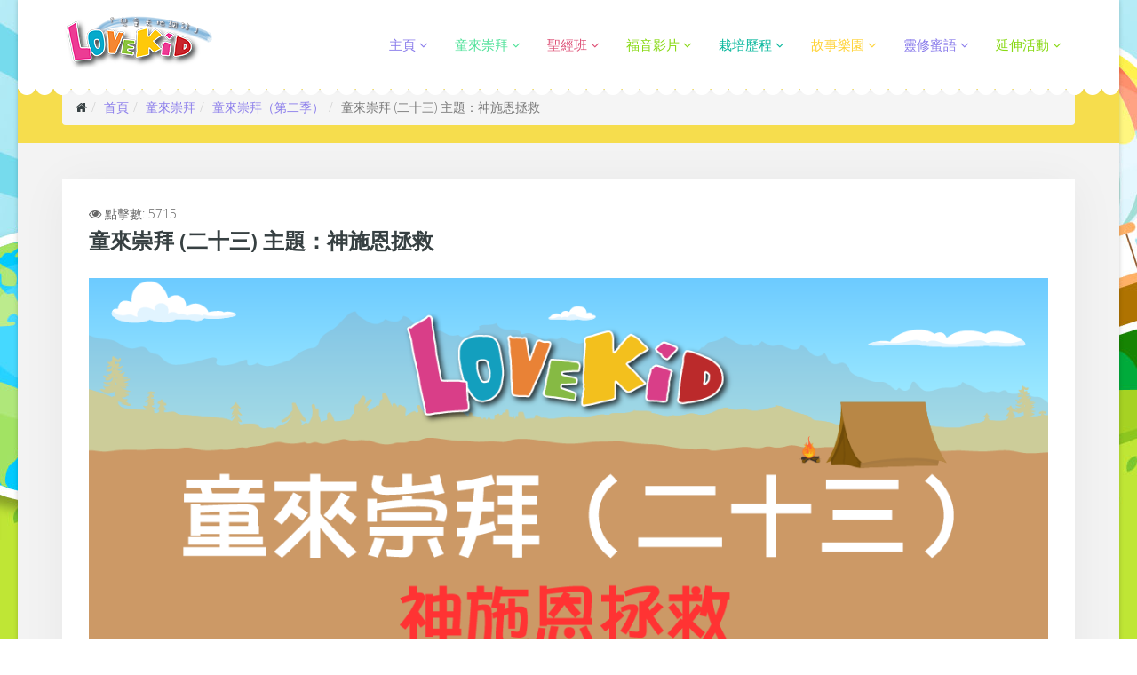

--- FILE ---
content_type: text/html; charset=utf-8
request_url: https://lovekid.hk/worship/worships2/512-worship23
body_size: 67041
content:
<!DOCTYPE html>
<html xmlns="http://www.w3.org/1999/xhtml" xml:lang="zh-tw" lang="zh-tw" dir="ltr">
    <head>
        <meta http-equiv="X-UA-Compatible" content="IE=edge">
            <meta name="viewport" content="width=device-width, initial-scale=1">
                                <!-- head -->
                <base href="https://lovekid.hk/worship/worships2/512-worship23" />
	<meta http-equiv="content-type" content="text/html; charset=utf-8" />
	<meta name="author" content="Wong Hui Shan" />
	<meta name="description" content="一站式兒童福音及栽培網站" />
	<meta name="generator" content="Joomla! - Open Source Content Management" />
	<title>童來崇拜 (二十三)  主題：神施恩拯救</title>
    <script data-cfasync="false">var QUIX_ROOT_URL = "https://lovekid.hk/";window.FILE_MANAGER_ROOT_URL = "https://lovekid.hk/images/";</script>
	<link href="/images/web/icon.png" rel="shortcut icon" type="image/vnd.microsoft.icon" />
	<link href="/media/com_convertforms/css/convertforms.css?31e9e0df7070d8d3076d4b94e9502bc7" rel="stylesheet" type="text/css" />
	<link href="/media/sigplus/css/sigplus.min.css?v=3a41c55dc03f2146f60e4e1891f6741c" rel="stylesheet" type="text/css" />
	<link href="/media/sigplus/engines/boxplusx/css/boxplusx.min.css?v=16d4551ad692aa519234e0acff7ec085" rel="stylesheet" type="text/css" />
	<link href="/media/sigplus/engines/slideplus/css/slideplus.min.css?v=55a53f2c3bedd42c44fe11a63da568de" rel="stylesheet" type="text/css" />
	<link href="/plugins/content/jw_allvideos/jw_allvideos/tmpl/Responsive/css/template.css?v=6.0.0" rel="stylesheet" type="text/css" />
	<link href="/plugins/system/jce/css/content.css?31e9e0df7070d8d3076d4b94e9502bc7" rel="stylesheet" type="text/css" />
	<link href="//fonts.googleapis.com/css?family=Open+Sans:300,300italic,regular,italic,600,600italic,700,700italic,800,800italic&amp;subset=latin" rel="stylesheet" type="text/css" />
	<link href="/templates/wt_berrykids_free/css/bootstrap.min.css" rel="stylesheet" type="text/css" />
	<link href="/templates/wt_berrykids_free/css/font-awesome.min.css" rel="stylesheet" type="text/css" />
	<link href="/templates/wt_berrykids_free/css/legacy.css" rel="stylesheet" type="text/css" />
	<link href="/templates/wt_berrykids_free/css/template.css" rel="stylesheet" type="text/css" />
	<link href="/templates/wt_berrykids_free/css/custom.css" rel="stylesheet" type="text/css" />
	<link href="/templates/wt_berrykids_free/css/presets/preset1.css" rel="stylesheet" type="text/css" class="preset" />
	<link href="/templates/wt_berrykids_free/css/frontend-edit.css" rel="stylesheet" type="text/css" />
	<style type="text/css">

	#form18_upload {
		color: #333333;
		font-size: 13px;
	}

	#form18_upload .dz-message {
		background-color: #eeeeee;
		border-color: #ffffff;
		border-radius: 5px;
	}

        #cf_18 .cf-btn:after { 
            border-radius: 5px
        }
    #boxplusx_sigplus_1001 .boxplusx-dialog, #boxplusx_sigplus_1001 .boxplusx-detail {
background-color:rgba(255,255,255,0.8);
color:#000;
}
#boxplusx_sigplus_1001 .boxplusx-detail td {
border-color:#000;
}
#boxplusx_sigplus_1001 .boxplusx-navigation {
height:60px;
}
#boxplusx_sigplus_1001 .boxplusx-navitem {
width:60px;
}
#boxplusx_sigplus_1001 .boxplusx-dialog.boxplusx-animation {
transition-timing-function:cubic-bezier(0.445, 0.05, 0.55, 0.95);
}
#sigplus_1001 .slideplus-slot {
width:300px;
}
#sigplus_1001 .slideplus-aspect {
padding-bottom:100%;
}
#sigplus_1001 .slideplus-navigation.slideplus-top {
display:none;
}
#sigplus_1001 .slideplus-content {
justify-content:center;
align-items:center;
}
#sigplus_1001 .slideplus-caption {
visibility:visible;
}
#sigplus_1001 .slideplus-stripe {
animation-duration:800ms;
animation-timing-function:cubic-bezier(0.445, 0.05, 0.55, 0.95);
}
#boxplusx_sigplus_1002 .boxplusx-dialog, #boxplusx_sigplus_1002 .boxplusx-detail {
background-color:rgba(255,255,255,0.8);
color:#000;
}
#boxplusx_sigplus_1002 .boxplusx-detail td {
border-color:#000;
}
#boxplusx_sigplus_1002 .boxplusx-navigation {
height:60px;
}
#boxplusx_sigplus_1002 .boxplusx-navitem {
width:60px;
}
#boxplusx_sigplus_1002 .boxplusx-dialog.boxplusx-animation {
transition-timing-function:cubic-bezier(0.445, 0.05, 0.55, 0.95);
}
#sigplus_1002 .slideplus-slot {
width:300px;
}
#sigplus_1002 .slideplus-aspect {
padding-bottom:100%;
}
#sigplus_1002 .slideplus-navigation.slideplus-top {
display:none;
}
#sigplus_1002 .slideplus-content {
justify-content:center;
align-items:center;
}
#sigplus_1002 .slideplus-caption {
visibility:visible;
}
#sigplus_1002 .slideplus-stripe {
animation-duration:800ms;
animation-timing-function:cubic-bezier(0.445, 0.05, 0.55, 0.95);
}
#boxplusx_sigplus_1003 .boxplusx-dialog, #boxplusx_sigplus_1003 .boxplusx-detail {
background-color:rgba(255,255,255,0.8);
color:#000;
}
#boxplusx_sigplus_1003 .boxplusx-detail td {
border-color:#000;
}
#boxplusx_sigplus_1003 .boxplusx-navigation {
height:60px;
}
#boxplusx_sigplus_1003 .boxplusx-navitem {
width:60px;
}
#boxplusx_sigplus_1003 .boxplusx-dialog.boxplusx-animation {
transition-timing-function:cubic-bezier(0.445, 0.05, 0.55, 0.95);
}
#sigplus_1003 .slideplus-slot {
width:300px;
}
#sigplus_1003 .slideplus-aspect {
padding-bottom:100%;
}
#sigplus_1003 .slideplus-navigation.slideplus-top {
display:none;
}
#sigplus_1003 .slideplus-content {
justify-content:center;
align-items:center;
}
#sigplus_1003 .slideplus-caption {
visibility:visible;
}
#sigplus_1003 .slideplus-stripe {
animation-duration:800ms;
animation-timing-function:cubic-bezier(0.445, 0.05, 0.55, 0.95);
}


			/** flyout menu **/
			.christmas-tab { 
			  width: auto;
			  position: fixed;
			  top: 10%;
			  z-index: 9999;
			  background: #ffffff;
			  right: -26.5em;
			  -webkit-transition: right ease .5s;
			  -moz-transition: right ease .5s;
			  -o-transition: right ease .5s;
			  transition: right ease .5s;
			}

			.christmas-tab a.christmas-link {
			  position: absolute;
			  top: 0;
			  left: -13em;
			  width: 100px;
			  display: block;
			  // background: #fff;
			  // padding: 1.2em;
			  text-decoration: none;
			  -webkit-transition: left ease .5s;
			  -moz-transition: left ease .5s;
			  -o-transition: left ease .5s;
			  transition: left ease .5s;
			  -webkit-border-top-left-radius: 3px;
			  -webkit-border-bottom-left-radius: 3px;
			  -moz-border-radius-topleft: 3px;
			  -moz-border-radius-bottomleft: 3px;
			  border-top-left-radius: 3px;
			  border-bottom-left-radius: 3px;
			}
			.christmas-tab a.christmas-link:after {
			  content: "";
			  display: block;
			  position: absolute;
			  top: 0;
			  right: -10px;
			  width: 20px;
			  height: 100%;
			  background: rgba(255, 255, 255, 0);
			}

			.christmas-tab a.christmas-link .amount { 
			  display: block; 
			  color: #515151; 
			  font-size: 1.5em; 
			  line-height: 1.7em; 
			  font-weight: bold; 
			  margin-bottom: 8px;
			}
			.christmas-tab a.christmas-link .contents { 
			  display: block;
			  color: #666;
			  font-size: 1em;
			}

			.christmas-items { display: block; margin-bottom: 25px; }
			.christmas-items ul { display: block; list-style: none; }
			.christmas-items ul li { display: block; margin-bottom: 8px; padding-bottom: 10px; cursor: pointer; border-bottom: 1px dotted #888; }

			.christmas-items ul li .item-price, .christmas-items ul li .quantity { display: block; margin-bottom: 2px; font-size: 1.1em; }
			.productimg { display: block; float: left; margin-right: 8px; }

			.christmas-tab .christmas {
			 padding: 1.5em; 
			 margin: 0; 
			 z-index: 999;
			 width: 300px;
			 height: auto; 
			}
			.christmas-tab .christmas .checkout {
			  font-size: 1.2em;
			  padding: 4px 11px;
			  border: 1px solid #467fc5;
			  color: #467fc5;
			  font-weight: bold;
			  text-align: center;
			  text-decoration: none;
			  -webkit-border-radius: 4px;
			  -moz-border-radius: 4px;
			  border-radius: 4px;
			}

			.christmas-tab:hover { right: 0; }

			.christmas-tab .christmas {
			  -webkit-border-bottom-left-radius: 3px;
			  -webkit-border-bottom-right-radius: 3px;
			  -moz-border-radius-bottomleft: 3px;
			  -moz-border-radius-bottomright: 3px;
			  border-bottom-left-radius: 3px;
			  border-bottom-right-radius: 3px;
			}



			body.site {background-image: url(/images/web/background.jpg);background-repeat: no-repeat;background-size: cover;background-attachment: fixed;background-position: 0 0;}body{font-family:Open Sans, sans-serif; font-weight:300; }h1{font-family:Open Sans, sans-serif; font-weight:800; }h2{font-family:Open Sans, sans-serif; font-weight:600; }h3{font-family:Open Sans, sans-serif; font-weight:normal; }h4{font-family:Open Sans, sans-serif; font-weight:normal; }h5{font-family:Open Sans, sans-serif; font-weight:600; }h6{font-family:Open Sans, sans-serif; font-weight:600; }@media (min-width: 1400px) {
.container {
max-width: 1140px;
}
}#sp-breadcrumbs{ background-color:#f6dd4d; }#sp-main-body{ background-color:#f6dd4d; }@media screen and (min-width: 768px) and (max-width: 992px){  } @media screen and (max-width: 767px) {  } 
	</style>
	<script type="application/json" class="joomla-script-options new">{"csrf.token":"5a393ec8633cdbaf181ff1951029f159","system.paths":{"root":"","base":""},"system.keepalive":{"interval":840000,"uri":"\/component\/ajax\/?format=json"},"joomla.jtext":{"COM_CONVERTFORMS_INVALID_RESPONSE":"Invalid Response","COM_CONVERTFORMS_INVALID_TASK":"Invalid Task","COM_CONVERTFORMS_ERROR_INPUTMASK_INCOMPLETE":"Mask is incomplete","COM_CONVERTFORMS_ERROR_WAIT_FILE_UPLOADS":"Please wait file uploading to complete.","COM_CONVERTFORMS_UPLOAD_FILETOOBIG":"File is too big ({{filesize}}MB). Max filesize: {{maxFilesize}}MB.","COM_CONVERTFORMS_UPLOAD_INVALID_FILE":"You can't upload files of this type.","COM_CONVERTFORMS_UPLOAD_FALLBACK_MESSAGE":"Your browser does not support drag'n'drop file uploads.","COM_CONVERTFORMS_UPLOAD_RESPONSE_ERROR":"Server responded with {{statusCode}} code.","COM_CONVERTFORMS_UPLOAD_CANCEL_UPLOAD":"Cancel upload","COM_CONVERTFORMS_UPLOAD_CANCEL_UPLOAD_CONFIRMATION":"Are you sure you want to cancel this upload?","COM_CONVERTFORMS_UPLOAD_REMOVE_FILE":"Remove file","COM_CONVERTFORMS_UPLOAD_MAX_FILES_EXCEEDED":"\u4f60\u53ea\u80fd\u4e0a\u8f091\u500b\u6a94\u6848"}}</script>
	<script src="/media/jui/js/jquery.min.js?31e9e0df7070d8d3076d4b94e9502bc7" type="text/javascript"></script>
	<script src="/media/jui/js/jquery-noconflict.js?31e9e0df7070d8d3076d4b94e9502bc7" type="text/javascript"></script>
	<script src="/media/jui/js/jquery-migrate.min.js?31e9e0df7070d8d3076d4b94e9502bc7" type="text/javascript"></script>
	<script src="/media/system/js/core.js?31e9e0df7070d8d3076d4b94e9502bc7" type="text/javascript"></script>
	<!--[if lt IE 9]><script src="/media/system/js/polyfill.event.js?31e9e0df7070d8d3076d4b94e9502bc7" type="text/javascript"></script><![endif]-->
	<script src="/media/system/js/keepalive.js?31e9e0df7070d8d3076d4b94e9502bc7" type="text/javascript"></script>
	<script src="/media/com_convertforms/js/site.js?31e9e0df7070d8d3076d4b94e9502bc7" type="text/javascript"></script>
	<script src="/media/com_convertforms/js/vendor/dropzone.js?31e9e0df7070d8d3076d4b94e9502bc7" type="text/javascript"></script>
	<script src="/media/sigplus/js/initialization.min.js?v=ee46d3c20bfbdb9ee88a8b0f49863679" defer="defer" type="text/javascript"></script>
	<script src="/media/sigplus/engines/boxplusx/js/boxplusx.min.js?v=d8ad31ee9571bc8a6c9a808a91f5ca44" defer="defer" type="text/javascript"></script>
	<script src="/media/sigplus/engines/slideplus/js/slideplus.min.js?v=c400bb2f2a9e7196835b12181452d4c1" defer="defer" type="text/javascript"></script>
	<script src="/plugins/content/jw_allvideos/jw_allvideos/includes/js/behaviour.js?v=6.0.0" type="text/javascript"></script>
	<script src="/media/system/js/caption.js?31e9e0df7070d8d3076d4b94e9502bc7" type="text/javascript"></script>
	<script src="/templates/wt_berrykids_free/js/bootstrap.min.js" type="text/javascript"></script>
	<script src="/templates/wt_berrykids_free/js/jquery.sticky.js" type="text/javascript"></script>
	<script src="/templates/wt_berrykids_free/js/main.js" type="text/javascript"></script>
	<script src="/templates/wt_berrykids_free/js/frontend-edit.js" type="text/javascript"></script>
	<script src="/libraries/quix/assets/js/wow.js?ver=2.7.6.2" type="text/javascript"></script>
	<script type="text/javascript">

                var ConvertFormsConfig = {
                    "token" : "5a393ec8633cdbaf181ff1951029f159",
                    "debug" : 0
                };
            document.addEventListener("DOMContentLoaded", function () {
__sigplusInitialize("sigplus_1001");
__sigplusCaption("sigplus_1001", null, "{$text} ({$current}\/{$total})");
window.sigplus=window.sigplus||{};window.sigplus.lightbox=window.sigplus.lightbox||{};window.sigplus.lightbox["#sigplus_1001 a.sigplus-image"]=(new BoxPlusXDialog({"id":"boxplusx_sigplus_1001","slideshow":0,"autostart":false,"loop":true,"navigation":"bottom","protection":false,"dir":"ltr"})).bind(document.querySelectorAll("#sigplus_1001 a.sigplus-image"));
new SlidePlusSlider(document.querySelector("#sigplus_1001 ul"), {"rows":2,"cols":3,"loop":true,"orientation":"horizontal","step":"single","links":true,"delay":0,"captions":"bottom","protection":false,"dir":"ltr"}, function (el) { return el.querySelector('.sigplus-image').getAttribute('data-title') || el.querySelector('.sigplus-image img').alt; });
}, false);document.addEventListener("DOMContentLoaded", function () {
__sigplusInitialize("sigplus_1002");
__sigplusCaption("sigplus_1002", null, "{$text} ({$current}\/{$total})");
window.sigplus=window.sigplus||{};window.sigplus.lightbox=window.sigplus.lightbox||{};window.sigplus.lightbox["#sigplus_1002 a.sigplus-image"]=(new BoxPlusXDialog({"id":"boxplusx_sigplus_1002","slideshow":0,"autostart":false,"loop":true,"navigation":"bottom","protection":false,"dir":"ltr"})).bind(document.querySelectorAll("#sigplus_1002 a.sigplus-image"));
new SlidePlusSlider(document.querySelector("#sigplus_1002 ul"), {"rows":2,"cols":3,"loop":true,"orientation":"horizontal","step":"single","links":true,"delay":0,"captions":"bottom","protection":false,"dir":"ltr"}, function (el) { return el.querySelector('.sigplus-image').getAttribute('data-title') || el.querySelector('.sigplus-image img').alt; });
}, false);document.addEventListener("DOMContentLoaded", function () {
__sigplusInitialize("sigplus_1003");
__sigplusCaption("sigplus_1003", null, "{$text} ({$current}\/{$total})");
window.sigplus=window.sigplus||{};window.sigplus.lightbox=window.sigplus.lightbox||{};window.sigplus.lightbox["#sigplus_1003 a.sigplus-image"]=(new BoxPlusXDialog({"id":"boxplusx_sigplus_1003","slideshow":0,"autostart":false,"loop":true,"navigation":"bottom","protection":false,"dir":"ltr"})).bind(document.querySelectorAll("#sigplus_1003 a.sigplus-image"));
new SlidePlusSlider(document.querySelector("#sigplus_1003 ul"), {"rows":2,"cols":3,"loop":true,"orientation":"horizontal","step":"single","links":true,"delay":0,"captions":"bottom","protection":false,"dir":"ltr"}, function (el) { return el.querySelector('.sigplus-image').getAttribute('data-title') || el.querySelector('.sigplus-image img').alt; });
}, false);jQuery(window).on('load',  function() {
				new JCaption('img.caption');
			});
var sp_preloader = '1';

var sp_cookie = '0';

var sp_gotop = '1';

var sp_offanimation = 'default';

	</script>
	<meta property="og:image" content="https://lovekid.hk/cache/preview/397747f0f460230f32394b3773461e39.jpg" />
	<meta property="og:image:width" content="240" />
	<meta property="og:image:height" content="320" />
	<meta property="og:image:alt" content="陳信洋" />
	<meta property="og:url" content="https://lovekid.hk/worship/worships2/512-worship23" />
	<meta property="og:type" content="article" />
	<meta property="og:title" content="童來崇拜 (二十三)  主題：神施恩拯救" />
	<meta property="og:description" content="" />

                <meta name="viewport" content="width=device-width, initial-scale=1">

<meta name="apple-mobile-web-app-capable" content="no">
<meta name="mobile-web-app-capable" content="no">

<meta name="apple-mobile-web-app-title" content="兒童天地網站">

<link rel="shortcut icon" sizes="16x16" href="/images/web/imgs/icon-16x16.png">
<link rel="shortcut icon" sizes="196x196" href="/images/web/imgs/icon-196x196.png">
<link rel="apple-touch-icon-precomposed" href="/images/web/imgs/icon-152x152.png">

<link rel="stylesheet" type="text/css" href="/images/web/style/addtohomescreen.css">
<script src="/images/web/src/addtohomescreen.js"></script>
<script>
addToHomescreen();
</script>

<!-- Global site tag (gtag.js) - Google Analytics -->
<script async src="https://www.googletagmanager.com/gtag/js?id=UA-20151975-1"></script>
<script>
  window.dataLayer = window.dataLayer || [];
  function gtag(){dataLayer.push(arguments);}
  gtag('js', new Date());

  gtag('config', 'UA-20151975-1');
</script>

                </head>
                <body class="site com-content view-article no-layout no-task itemid-287 zh-tw ltr  sticky-header layout-boxed off-canvas-menu-init">

                    <div class="body-wrapper">
                        <div class="body-innerwrapper">
                            <div class="sp-pre-loader"><div class="sp-loader-with-logo"><div class="logo"><img src="https://lovekid.hk//images/web/logo.png" alt=""></div><div class="line" id="line-load"></div></div></div><header id="sp-header"><div class="container"><div class="row"><div id="sp-logo" class="col-8 col-lg-3 "><div class="sp-column "><div class="logo"><a href="/"><img class="sp-default-logo" src="/images/web/logo.png" alt="兒童天地網站"><img class="sp-retina-logo" src="/images/web/logo.png" alt="兒童天地網站" width="169" height="63"></a></div></div></div><div id="sp-menu" class="col-4 col-lg-9 "><div class="sp-column ">			<div class='sp-megamenu-wrapper'>
				<a id="offcanvas-toggler" class="visible-sm visible-xs" href="#"><i class="fa fa-bars"></i></a>
				<ul class="sp-megamenu-parent menu-fade hidden-sm hidden-xs"><li class="sp-menu-item sp-has-child"><a  href="/"  >主頁</a><div class="sp-dropdown sp-dropdown-main sp-menu-right" style="width: 240px;"><div class="sp-dropdown-inner"><ul class="sp-dropdown-items"><li class="sp-menu-item"><a  href="/home/about"  >關於兒童天地</a></li></ul></div></div></li><li class="sp-menu-item sp-has-child active"><a  href="/worship"  >童來崇拜</a><div class="sp-dropdown sp-dropdown-main sp-menu-right" style="width: 240px;"><div class="sp-dropdown-inner"><ul class="sp-dropdown-items"><li class="sp-menu-item"><a  href="/worship/memoryverse"  >金句遊戲</a></li><li class="sp-menu-item sp-has-child"><a  href="javascript:void(0);"  >童來崇拜之Follower</a><div class="sp-dropdown sp-dropdown-sub sp-menu-right" style="width: 240px;"><div class="sp-dropdown-inner"><ul class="sp-dropdown-items"><li class="sp-menu-item"><a  href="/worship/follower/follower1"  >童來崇拜之Follower（第一季）</a></li><li class="sp-menu-item"><a  href="/worship/follower/follower2"  >童來崇拜之Follower（第二季）</a></li><li class="sp-menu-item"><a  href="/worship/follower/follower3"  >童來崇拜之Follower（第三季）</a></li><li class="sp-menu-item"><a  href="/worship/follower/follower4"  >童來崇拜之Follower（第四季）</a></li></ul></div></div></li><li class="sp-menu-item sp-has-child"><a  href="javascript:void(0);"  >童來崇拜之Explorer</a><div class="sp-dropdown sp-dropdown-sub sp-menu-right" style="width: 240px;"><div class="sp-dropdown-inner"><ul class="sp-dropdown-items"><li class="sp-menu-item"><a  href="/worship/explorer/explorer1"  >童來崇拜之Explorer（第一季）</a></li><li class="sp-menu-item"><a  href="/worship/explorer/explorer2"  >童來崇拜之Explorer（第二季）</a></li><li class="sp-menu-item"><a  href="/worship/explorer/explorer3"  >童來崇拜之Explorer（第三季）</a></li><li class="sp-menu-item"><a  href="/worship/explorer/explorer4"  >童來崇拜之Explorer（第四季）</a></li></ul></div></div></li><li class="sp-menu-item sp-has-child"><a  href="javascript:void(0);"  >童來崇拜之Challenger</a><div class="sp-dropdown sp-dropdown-sub sp-menu-right" style="width: 240px;"><div class="sp-dropdown-inner"><ul class="sp-dropdown-items"><li class="sp-menu-item"><a  href="/worship/challenger/challenger1"  >童來崇拜之Challenger（第一季）</a></li><li class="sp-menu-item"><a  href="/worship/challenger/challenger2"  >童來崇拜之Challenger（第二季）</a></li><li class="sp-menu-item"><a  href="/worship/challenger/challenger3"  >童來崇拜之Challenger（第三季）</a></li><li class="sp-menu-item"><a  href="/worship/challenger/challenger4"  >童來崇拜之Challenger（第四季）</a></li></ul></div></div></li><li class="sp-menu-item sp-has-child"><a  href="javascript:void(0);"  >童來崇拜之Adventurer</a><div class="sp-dropdown sp-dropdown-sub sp-menu-right" style="width: 240px;"><div class="sp-dropdown-inner"><ul class="sp-dropdown-items"><li class="sp-menu-item"><a  href="/worship/adventurer/adventurer1"  >童來崇拜之Adventurer（第一季）</a></li><li class="sp-menu-item"><a  href="/worship/adventurer/adventurer2"  >童來崇拜之Adventurer（第二季）</a></li><li class="sp-menu-item"><a  href="/worship/adventurer/adventurer3"  >童來崇拜之Adventurer（第三季）</a></li><li class="sp-menu-item"><a  href="/worship/adventurer/adventurer4"  >童來崇拜之Adventurer（第四季）</a></li></ul></div></div></li><li class="sp-menu-item"><a  href="/worship/worships4"  >童來崇拜（第四季）</a></li><li class="sp-menu-item"><a  href="/worship/worships3"  >童來崇拜（第三季）</a></li><li class="sp-menu-item"><a  href="/worship/xmas2020"  >童來崇拜2020聖誕特別版</a></li><li class="sp-menu-item current-item active"><a  href="/worship/worships2"  >童來崇拜（第二季）</a></li><li class="sp-menu-item"><a  href="/worship/promisedland"  >童來崇拜2020暑期特別版 Promised Land 童心童來飛</a></li><li class="sp-menu-item"><a  href="/worship/worships1"  >童來崇拜（第一季）</a></li></ul></div></div></li><li class="sp-menu-item sp-has-child"><a  href="/vbs"  >聖經班</a><div class="sp-dropdown sp-dropdown-main sp-menu-right" style="width: 240px;"><div class="sp-dropdown-inner"><ul class="sp-dropdown-items"><li class="sp-menu-item"><a  href="/vbs/vbs2025"  > Little Builder 夢想．家</a></li><li class="sp-menu-item"><a  href="/vbs/vbs2024"  >Master Chef 快樂廚房</a></li><li class="sp-menu-item"><a  href="/vbs/vbs2023"  >5 Day偵探社</a></li><li class="sp-menu-item"><a  href="/vbs/dressup"  >夏日Dress Up大變身</a></li><li class="sp-menu-item"><a  href="/vbs/eastervbs2022"  >追蹤十架Adventure</a></li><li class="sp-menu-item"><a  href="/vbs/vbs2021"  >Big Big Hero大作戰網</a></li><li class="sp-menu-item"><a  href="/vbs/vbs2019"  >玩轉Emoji-World</a></li><li class="sp-menu-item"><a  href="/vbs/vbs2018"  >動物兵團逐隻Look</a></li><li class="sp-menu-item"><a  href="/vbs/vbs2017"  >品格農莊Summer Fun</a></li></ul></div></div></li><li class="sp-menu-item sp-has-child"><a  href="/movie"  >福音影片</a><div class="sp-dropdown sp-dropdown-main sp-menu-right" style="width: 240px;"><div class="sp-dropdown-inner"><ul class="sp-dropdown-items"><li class="sp-menu-item"><a  href="/movie/song"  >童來敬拜</a></li><li class="sp-menu-item"><a  href="/movie/potato"  >小薯闖蕩遊</a></li><li class="sp-menu-item"><a  href="/movie/question"  >主耶穌，我想問……</a></li><li class="sp-menu-item"><a  href="/movie/dance"  >反斗舞吧</a></li><li class="sp-menu-item"><a  href="/movie/craft"  >反斗手作</a></li><li class="sp-menu-item"><a  href="/movie/drawing"  >反斗畫室</a></li><li class="sp-menu-item"><a  href="/movie/fanny"  >跟Tata Fanny去塞內加爾</a></li><li class="sp-menu-item"><a  href="/movie/magic"  >反斗Magic Show</a></li><li class="sp-menu-item"><a  href="/movie/storyplus"  >Story +</a></li><li class="sp-menu-item"><a  href="/movie/clown"  >反斗小丑Show</a></li><li class="sp-menu-item"><a  href="/movie/balloon"  >反斗扭氣球</a></li><li class="sp-menu-item"><a  href="/movie/drime"  >反斗默劇</a></li><li class="sp-menu-item"><a  href="/movie/worship"  >反斗敬拜兵團</a></li><li class="sp-menu-item"><a  href="/movie/pastel"  >LoveKid 齊齊畫</a></li><li class="sp-menu-item"><a  href="/movie/wordlessbook"  >無字書動畫</a></li><li class="sp-menu-item"><a  href="/movie/pdb"  >事先張揚的生日會</a></li></ul></div></div></li><li class="sp-menu-item sp-has-child"><a  href="/lessons"  >栽培歷程</a><div class="sp-dropdown sp-dropdown-main sp-menu-right" style="width: 240px;"><div class="sp-dropdown-inner"><ul class="sp-dropdown-items"><li class="sp-menu-item"><a  href="/lessons/lesson1"  >福音啟航</a></li><li class="sp-menu-item"><a  href="/lessons/lesson2"  >成長樂園</a></li><li class="sp-menu-item"><a  href="/lessons/lesson3"  >得勝衝天飛</a></li><li class="sp-menu-item"><a  href="/lessons/information"  >栽培歷程課程大綱</a></li><li class="sp-menu-item"><a  href="/lessons/teacherguide"  >栽培歷程導師指引</a></li><li class="sp-menu-item"><a  href="https://app.lovekid.hk/"  >栽培歷程（舊介面）</a></li></ul></div></div></li><li class="sp-menu-item sp-has-child"><a  href="/story"  >故事樂園</a><div class="sp-dropdown sp-dropdown-main sp-menu-right" style="width: 240px;"><div class="sp-dropdown-inner"><ul class="sp-dropdown-items"><li class="sp-menu-item"><a  href="/story/gospelstory"  >粵語得意故事屋</a></li><li class="sp-menu-item sp-has-child"><a  href="/story/biblestory"  >粵語真理故事村</a><div class="sp-dropdown sp-dropdown-sub sp-menu-right" style="width: 240px;"><div class="sp-dropdown-inner"><ul class="sp-dropdown-items"><li class="sp-menu-item"><a  href="/story/biblestory/act"  >使徒行傳</a></li><li class="sp-menu-item"><a  href="/story/biblestory/genesis"  >創世記</a></li></ul></div></div></li><li class="sp-menu-item"><a  href="/story/cgospelstory"  >普通話得意故事屋</a></li><li class="sp-menu-item"><a  href="/story/cbiblestory"  >普通話真理故事村</a></li></ul></div></div></li><li class="sp-menu-item sp-has-child"><a  href="/devotion"  >靈修蜜語</a><div class="sp-dropdown sp-dropdown-main sp-menu-right" style="width: 240px;"><div class="sp-dropdown-inner"><ul class="sp-dropdown-items"><li class="sp-menu-item"><a  href="/devotion/devotion1"  >1 全能的天父</a></li><li class="sp-menu-item"><a  href="/devotion/devotion2"  >2 神的話真的有能力！</a></li><li class="sp-menu-item"><a  href="/devotion/devotion3"  >3 耶穌真好</a></li><li class="sp-menu-item"><a  href="/devotion/devotion4"  >4 耶穌為我們死</a></li><li class="sp-menu-item"><a  href="/devotion/devotion5"  >5 你真是基督徒嗎？</a></li><li class="sp-menu-item"><a  href="/devotion/devotion6"  >6 聖靈像鴒子</a></li><li class="sp-menu-item"><a  href="/devotion/devotion7"  >7 我的禱告</a></li><li class="sp-menu-item"><a  href="/devotion/devotion8"  >8 蒙福之路</a></li><li class="sp-menu-item"><a  href="/devotion/devotion9"  >9 不要憂愁神會看顧</a></li><li class="sp-menu-item"><a  href="/devotion/devotion10"  >10 尋求神的旨意</a></li><li class="sp-menu-item"><a  href="/devotion/devotion11"  >11 你愛耶穌嗎？</a></li><li class="sp-menu-item"><a  href="/devotion/devotion12"  >12 主必要來</a></li></ul></div></div></li><li class="sp-menu-item sp-has-child"><a  href="/activity"  >延伸活動</a><div class="sp-dropdown sp-dropdown-main sp-menu-right" style="width: 240px;"><div class="sp-dropdown-inner"><ul class="sp-dropdown-items"><li class="sp-menu-item"><a  href="/activity/game"  >反斗樂園</a></li><li class="sp-menu-item"><a  href="/activity/greenjoy"  >GreenJoy Ramgers 聖誕特別號</a></li><li class="sp-menu-item"><a  href="/activity/easter2018"  >空墳奇案之最後18小時</a></li><li class="sp-menu-item"><a  href="/activity/ultra"  >Ultra病毒特攻隊</a></li><li class="sp-menu-item"><a  href="/activity/virus"  >Virus解碼大作戰</a></li><li class="sp-menu-item"><a  href="/activity/amazing"  >聖誕最Amazing之旅</a></li><li class="sp-menu-item"><a  href="/activity/theagapeplus"  >香港復活電玩節 The Agape+</a></li><li class="sp-menu-item"><a  href="/activity/seeking"  >AI Seeking聖誕真禮物</a></li><li class="sp-menu-item"><a  href="/activity/drswitch"  >Dr. Switch 流動「E」務所</a></li><li class="sp-menu-item"><a  href="/activity/littlebuilder"  >Little Bulider夢想+樂園</a></li></ul></div></div></li></ul>			</div>
		</div></div></div></div></header><section id="sp-breadcrumbs"><div class="container"><div class="row"><div id="sp-position2" class="col-lg-12 "><div class="sp-column "><div class="sp-module "><div class="sp-module-content">
<ol class="breadcrumb">
	<li><i class="fa fa-home"></i></li><li><a href="/" class="pathway">首頁</a></li><li><a href="/worship" class="pathway">童來崇拜</a></li><li><a href="/worship/worships2" class="pathway">童來崇拜（第二季）</a></li><li class="active">童來崇拜 (二十三)  主題：神施恩拯救</li></ol>
</div></div></div></div></div></div></section><section id="sp-main-body"><div class="container"><div class="row"><div id="sp-component" class="col-lg-12 "><div class="sp-column "><div id="system-message-container">
	</div>
<article class="item item-page" itemscope itemtype="http://schema.org/Article">
	<meta itemprop="inLanguage" content="zh-TW" />
	
	

	<div class="entry-header">
		
						<dl class="article-info">

		
			<dt class="article-info-term"></dt>	
				
			
			
			
			
			
		
					
			
							<dd class="hits">
	<span class="fa fa-eye"></span>
	<meta itemprop="interactionCount" content="UserPageVisits:5715" />
	點擊數: 5715</dd>					
		

	</dl>
		
					<h2 itemprop="name">
									童來崇拜 (二十三)  主題：神施恩拯救							</h2>
												</div>

				
		
				
	
			<div itemprop="articleBody">
		<p><a href="/worship/512-worship23" title="童來崇拜（十八）"><img src="/images/worship/banner/worship23banner.png" alt="worship9banner" width="1200" height="500" /></a></p>
 
<p>

<!-- JoomlaWorks "AllVideos" Plugin (v6.0.0) starts here -->

<div class="avPlayerWrapper avVideo">
    <div class="avPlayerContainer">
        <div id="AVPlayerID_0_78c53a80e635bbc1dae1c0ff7d8f92b2" class="avPlayerBlock">
            <iframe src="https://www.youtube-nocookie.com/embed/S54GtcbEI8k?rel=0&amp;rel=0&amp;fs=1&amp;wmode=transparent" width="800" height="450" allow="autoplay; fullscreen; encrypted-media" allowfullscreen="true" frameborder="0" scrolling="no" title="JoomlaWorks AllVideos Player"></iframe>        </div>
            </div>
</div>

<!-- JoomlaWorks "AllVideos" Plugin (v6.0.0) ends here -->

&nbsp;</p>
<p><a href="https://www.youtube.com/watch?v=S54GtcbEI8k" target="_blank" rel="noopener noreferrer" title="童來崇拜（十八）"><img src="/images/worship/YouTubeLink.png" alt="" width="805" height="105" /></a></p>
<p>&nbsp;<img src="/images/worship/episode.png" alt="" width="314" height="80" />&nbsp;</p>
<p>日期 : 2020年9月20日 (主日)<br />(本集由首播起兩星期內皆可無限次重溫)<br />主題：神施恩拯救<br />經文：約書亞記2章</p>
<hr />
<p><span style="caret-color: auto;"></span><img src="/images/worship/action.png" alt="action" width="326" height="58" style="caret-color: auto;" /></p>
<p>
<div id="cf_18" class="convertforms cf cf-img-above cf-form-bottom cf-success-hideform  cf-hasLabels   cf-labelpos-top" style="max-width:600px;background-color:rgba(238, 238, 238, 1);border-style:none;border-width:10px;border-color:#f28395;border-radius:0px;padding:0px;font-family:Arial" data-id="18">
	<form name="cf18" id="cf18" method="post" action="#">
				<div class="cf-content-wrap cf-col-16 ">
			<div class="cf-content cf-col-16">
									<div class="cf-content-img cf-col-16 cf-text-center ">
						<img 
							alt=""
							class="" 
							style="width:auto;left:0px ;top:0px"
							src="https://lovekid.hk/images/worship/lesson23form.png"
						/>
					</div>
												<div class="cf-content-text cf-col " >
					<h2 style="text-align: center;"><span style="color: #999999;">分享你的「打開心窗」</span></h2>
<p style="line-height: 22px; text-align: left;"><span style="color: #808080;">今日你和我沒有掛在窗外的紅繩子作記號，</span><span style="color: #808080;">但你有一個能得着救恩更直接更好的記號，</span><span style="color: #808080;">就是打開「心窗」的記號。<br />邀請你以打開心窗為題，設計並繪畫出來</span>或用手機拍攝你家中的窗戶照片<span style="color: #808080;">並寫上你獻給主耶穌的祈禱文</span><span style="color: #808080; font-size: 12.16px;">，在這裡上傳給我們，向Raymond哥哥及Janice姐姐分享。</span></p>				</div>
							</div>
		</div>
				<div class="cf-form-wrap cf-col-16 " style="background-color:rgba(195, 195, 195, 1)">
			<div class="cf-response"></div>
			
							<div class="cf-fields">
					
<div class="cf-control-group " data-key="3" data-name="Name" data-type="text" data-required>
			<div class="cf-control-label">
			<label class="cf-label" style="color:#888888;font-size:13px" for="form18_Name">
				稱謂									<span class="cf-required-label">*</span>
							</label>
		</div>
		<div class="cf-control-input">
		
<input type="text" name="cf[Name]" id="form18_Name"
			required
	
			placeholder="請輸入你的名字"
	
		
	
	
	
	
	class="cf-input cf-input-shadow-0  "
	style="text-align:left;color:#333333;background-color:#eeeeee;border-color:#ffffff;border-radius:5px;font-size:13px;padding:11px 20px"
>			</div>
</div> 
<div class="cf-control-group " data-key="2" data-name="dropdown_2" data-type="dropdown" data-required>
			<div class="cf-control-label">
			<label class="cf-label" style="color:#888888;font-size:13px" for="form18_dropdown_2">
				就讀年級									<span class="cf-required-label">*</span>
							</label>
		</div>
		<div class="cf-control-input">
		
<div class="cf-select ">
	<select name="cf[dropdown_2]" id="form18_dropdown_2" 
							required
			
			class="cf-input cf-input-shadow-0  "
			style="text-align:left;color:#333333;background-color:#eeeeee;border-color:#ffffff;border-radius:5px;font-size:13px;padding:11px 20px"
		>
					<option 
				value="高小級" 
				data-calc-value="高小級"
								>
				高小級			</option>
					<option 
				value="初小級" 
				data-calc-value="初小級"
								>
				初小級			</option>
					<option 
				value="幼稚級" 
				data-calc-value="幼稚級"
								>
				幼稚級			</option>
			</select>
</div>			</div>
</div> 
<div class="cf-control-group " data-key="4" data-name="upload" data-type="fileupload" data-required>
			<div class="cf-control-label">
			<label class="cf-label" style="color:#888888;font-size:13px" for="form18_upload">
				上載圖片									<span class="cf-required-label">*</span>
							</label>
		</div>
		<div class="cf-control-input">
		
<div class="cfup-tmpl" style="display:none;">
	<div class="cfup-file">
		<div class="cfup-status"></div>
		<div class="cfup-thumb">
			<!-- <img data-dz-thumbnail /> -->
		</div>
		<div class="cfup-details">
			<div class="cfup-name" data-dz-name></div>
			<div class="cfup-error"><div data-dz-errormessage></div></div>
			<div class="cfup-progress"><span class="dz-upload" data-dz-uploadprogress></span></div>
		</div>
		<div class="cfup-right">
			<span class="cfup-size" data-dz-size></span>
			<a href="#" class="cfup-remove" data-dz-remove>×</a>
		</div>
	</div>
</div>

<div id="form18_upload" 
	data-name="cf[upload]"
	data-key="4"
	data-maxfilesize="0"
	data-maxfiles="1"
	data-acceptedfiles=".jpg, .png, .gif, .jpeg, .heic"
	class="cfupload">
	<div class="dz-message">
		<span>把圖片拉至這裏或 Drag and drop files here or</span>
		<span class="cfupload-browse">開啟 Browse</span>
	</div>
</div>					<div class="cf-control-input-desc" style="color:#888888">
				圖片File Size不可大於2Mb			</div>
			</div>
</div> 
<div class="cf-control-group " data-key="1" data-name="submit_1" data-type="submit" >
		<div class="cf-control-input">
		
<div class="cf-text-left">
    <button type="submit" class="cf-btn cf-btn-style-flat cf-btn-shadow-0  " style="border-radius:5px;padding:11px 15px;color:#ffffff;font-size:14px;background-color:#e86161">
        <span class="cf-btn-text">開始上傳</span>
        <span class="cf-spinner-container">
            <span class="cf-spinner">
                <span class="bounce1"></span>
                <span class="bounce2"></span>
                <span class="bounce3"></span>
            </span>
        </span>
    </button>
</div>

			</div>
</div>				</div>
			
						<div class="cf-footer">
				<div><strong>上傳圖片時請留意：</strong></div>
<div> </div>
<div>檔案File Size不可大於2Mb，若未能上傳圖片，請自行把相片縮小至2Mb</div>
<div>你所上載給我們的圖片，經篩選後有機會在兒童天地網站上公開</div>			</div>
					</div>

		<input type="hidden" name="cf[form_id]" value="18">

		<input type="hidden" name="5a393ec8633cdbaf181ff1951029f159" value="1" />		
					<div class="cf-field-hp">
								<label for="cf-field-691abbd220b80" class="cf-label">Email</label>
				<input type="text" name="cf[hnpt]" id="cf-field-691abbd220b80" autocomplete="off" class="cf-input"/>
			</div>
			</form>
	</div></p>
<hr />
<h2><img src="/images/worship/memoryverse.png" alt="" width="314" height="87" /></h2>
<p><img src="/images/worship/memoryverse/memoryverse23.png" alt="memoryverse17" width="720" height="404" /></p>
<p>耶和華是我的力量，是我的詩歌，他也成了我的拯救。（詩篇118篇14節）</p>
<h1><a href="/worship/memoryverse/626-memoryverse23">&gt;&gt;按這裡進入金句遊戲</a></h1>
<hr />
<h2><a href="/worship/442-exhibition6"><img src="/images/worship/lesson21form.png" alt="lesson7form" width="800" height="451" /></a></h2>
<p>以下是童來崇拜（二十一）應用活動「轉念帽子變變變」的部分作品</p>
<h3>幼稚級</h3>
<p><div id="sigplus_1001" class="sigplus-gallery sigplus-left sigplus-clear sigplus-lightbox-boxplusx"><noscript class="sigplus-gallery"><ul><li><a class="sigplus-image" href="/images/worship/photo/lesson21/1/4a3127c05e_6BFE64C7-448A-4B39-8859-AB33BA6A40E1.jpg"><img class="sigplus-preview" src="/cache/preview/5ce75f70c8ae28116963104845d9c9aa.jpg" width="225" height="300" alt="陳信洋" srcset="/cache/preview/397747f0f460230f32394b3773461e39.jpg 450w, /cache/preview/5ce75f70c8ae28116963104845d9c9aa.jpg 225w, /cache/thumb/b9ec54cc4d703e396e7713d8ddcf6c42.jpg 45w" sizes="225px" /></a><div class="sigplus-summary"></div></li><li><a class="sigplus-image" href="/images/worship/photo/lesson21/1/39fd55f6fb_Collage_20200906_125215.jpg"><img class="sigplus-preview" src="/cache/preview/44e11e5d84527ce8b1226d88028b5f79.jpg" width="300" height="225" alt="瀚恩" srcset="/cache/preview/2bee406428d71ab044a7a576e1d90f65.jpg 600w, /cache/preview/44e11e5d84527ce8b1226d88028b5f79.jpg 300w, /cache/thumb/4942da56c80e93f6dc653925ca393246.jpg 60w" sizes="300px" /></a><div class="sigplus-summary"></div></li><li><a class="sigplus-image" href="/images/worship/photo/lesson21/1/187c8a9659_IMG-4225.jpg"><img class="sigplus-preview" src="/cache/preview/07ae43817685140765f994524aad4cac.jpg" width="300" height="160" alt="心晴" srcset="/cache/preview/1519eea0e0f0f2b4fb6fc240adaf23c6.jpg 600w, /cache/preview/07ae43817685140765f994524aad4cac.jpg 300w, /cache/thumb/b50d1dd71f7cf694cf21bd09aaad458b.jpg 60w" sizes="300px" /></a><div class="sigplus-summary"></div></li><li><a class="sigplus-image" href="/images/worship/photo/lesson21/1/5372c32476_E97F1FD9-4853-44FF-AE1C-815609EDA760.jpg"><img class="sigplus-preview" src="/cache/preview/178bedb76bb52b5f7943e3be30b4409a.jpg" width="227" height="300" alt="Boaz Chan" srcset="/cache/preview/37302952567e3db9a8d027f4be3e3e19.jpg 455w, /cache/preview/178bedb76bb52b5f7943e3be30b4409a.jpg 227w, /cache/thumb/77fd4b0d29e328ea50e2c131c84516c6.jpg 45w" sizes="227px" /></a><div class="sigplus-summary"></div></li><li><a class="sigplus-image" href="/images/worship/photo/lesson21/1/a3d4ba6247_IMG_20200906_135438.jpg"><img class="sigplus-preview" src="/cache/preview/4b19ef1fdb588d1a685ce615b01a5ff1.jpg" width="300" height="300" alt="梁濼賢" srcset="/cache/preview/30999ab1eecfe880e8964ec2658a7fb9.jpg 600w, /cache/preview/4b19ef1fdb588d1a685ce615b01a5ff1.jpg 300w, /cache/thumb/6e8b1714e50f11c635dc26f4253dc116.jpg 60w" sizes="300px" /></a><div class="sigplus-summary"></div></li></ul></noscript></div></p>
<h3>初小級</h3>
<p><div id="sigplus_1002" class="sigplus-gallery sigplus-left sigplus-clear sigplus-lightbox-boxplusx"><noscript class="sigplus-gallery"><ul><li><a class="sigplus-image" href="/images/worship/photo/lesson21/2/3de1dcd1ff_image.jpg"><img class="sigplus-preview" src="/cache/preview/47edee38fcf248d3816886d8b03fa88d.jpg" width="300" height="224" alt="梁洛陶" srcset="/cache/preview/a3128690bf2046f70e1defd79b98336a.jpg 600w, /cache/preview/47edee38fcf248d3816886d8b03fa88d.jpg 300w, /cache/thumb/525c2c51376990522d07f8207bfd5b87.jpg 60w" sizes="300px" /></a><div class="sigplus-summary"></div></li><li><a class="sigplus-image" href="/images/worship/photo/lesson21/2/04ba6d397a_B4CBB3F3-F0F1-42B7-B11A-ED859883E293.jpg"><img class="sigplus-preview" src="/cache/preview/5e5b3b947bbe710121ce52f135482b3f.jpg" width="225" height="300" alt="Yanice Lee" srcset="/cache/preview/a9469b24727ca198bb823e254e76b6d0.jpg 450w, /cache/preview/5e5b3b947bbe710121ce52f135482b3f.jpg 225w, /cache/thumb/2809932b4036bf77e30d8bc0ad5d3ed2.jpg 45w" sizes="225px" /></a><div class="sigplus-summary"></div></li><li><a class="sigplus-image" href="/images/worship/photo/lesson21/2/5be68a629f_F9D4115E-8507-436A-BA3C-3AE380D6F8F9.jpg"><img class="sigplus-preview" src="/cache/preview/48cbe1b31f3728ce08938d2022838de2.jpg" width="196" height="300" alt="鄭洛瑤" srcset="/cache/preview/3b90dc381bf8cbc9bc5ab0e7f4e4dcef.jpg 393w, /cache/preview/48cbe1b31f3728ce08938d2022838de2.jpg 196w, /cache/thumb/863ba47f03d385504689df5e9035263a.jpg 39w" sizes="196px" /></a><div class="sigplus-summary"></div></li><li><a class="sigplus-image" href="/images/worship/photo/lesson21/2/6c6221248c_0317C973-CA4E-46C2-9BFC-C9F813A7C4BA.jpg"><img class="sigplus-preview" src="/cache/preview/a8ae841f09fab7c688239ccc3c7f3c5b.jpg" width="300" height="146" alt="陳樂頌" srcset="/cache/preview/c701741612e998e7c3c7cdeea4573e45.jpg 600w, /cache/preview/a8ae841f09fab7c688239ccc3c7f3c5b.jpg 300w, /cache/thumb/afa7a39d2e82db42d71725b703f8bf4e.jpg 60w" sizes="300px" /></a><div class="sigplus-summary"></div></li><li><a class="sigplus-image" href="/images/worship/photo/lesson21/2/9d9e9254ac_41F72280-2D70-4CB4-B3DE-09CD1D75C323.jpg"><img class="sigplus-preview" src="/cache/preview/7904d8662c4977ddb61838499bf02a5b.jpg" width="224" height="300" alt="Aska Chan" srcset="/cache/preview/0d039888b915df23161e5ba391b86cf7.jpg 449w, /cache/preview/7904d8662c4977ddb61838499bf02a5b.jpg 224w, /cache/thumb/2ae8b98dffdb25a15508840944350ee0.jpg 45w" sizes="224px" /></a><div class="sigplus-summary"></div></li><li><a class="sigplus-image" href="/images/worship/photo/lesson21/2/58da8013c9_Collage_20200906_124849.jpg"><img class="sigplus-preview" src="/cache/preview/49f3467790bd4b3e507efa071ce18675.jpg" width="300" height="155" alt="愷恩" srcset="/cache/preview/53b47496d934016890fb53574c4aaccc.jpg 600w, /cache/preview/49f3467790bd4b3e507efa071ce18675.jpg 300w, /cache/thumb/9fad345e20a90c618123c9dc072fe146.jpg 60w" sizes="300px" /></a><div class="sigplus-summary"></div></li><li><a class="sigplus-image" href="/images/worship/photo/lesson21/2/509ca735b0_C9962C1D-6EA7-437E-9E8A-70E29F1E593A.jpg"><img class="sigplus-preview" src="/cache/preview/a31b0ade729915dc6e6e05f4228c9141.jpg" width="300" height="225" alt="倪沐曦" srcset="/cache/preview/003935c8851f16543d0d882cb7f68a4d.jpg 600w, /cache/preview/a31b0ade729915dc6e6e05f4228c9141.jpg 300w, /cache/thumb/55b63d3c935328307cb52cb9c67bf570.jpg 60w" sizes="300px" /></a><div class="sigplus-summary"></div></li><li><a class="sigplus-image" href="/images/worship/photo/lesson21/2/599d20890e_15993576006805710862697913635834.jpg"><img class="sigplus-preview" src="/cache/preview/d946ae171fbe753ff766a4b8f9e43ca3.jpg" width="300" height="224" alt="陳天慧" srcset="/cache/preview/81c6852f41f545f392faeecfa5ec632b.jpg 600w, /cache/preview/d946ae171fbe753ff766a4b8f9e43ca3.jpg 300w, /cache/thumb/32fb54f30127c2ae0033d80855d5aa73.jpg 60w" sizes="300px" /></a><div class="sigplus-summary"></div></li><li><a class="sigplus-image" href="/images/worship/photo/lesson21/2/6131a3b7a2_image.jpg"><img class="sigplus-preview" src="/cache/preview/3a3a2e71bd240c2e8a231c7e1e57bbb5.jpg" width="300" height="224" alt="陳巧祈" srcset="/cache/preview/3d9bf06d4debfedc94888bd90c6987e8.jpg 600w, /cache/preview/3a3a2e71bd240c2e8a231c7e1e57bbb5.jpg 300w, /cache/thumb/bdaf069ba4e9f8a944ac65e375317a5c.jpg 60w" sizes="300px" /></a><div class="sigplus-summary"></div></li><li><a class="sigplus-image" href="/images/worship/photo/lesson21/2/ca56783f39_15995457444091946284955.jpg"><img class="sigplus-preview" src="/cache/preview/c58dd6cd6e0aef24bd3367724ec6f1d1.jpg" width="300" height="225" alt="楊子頌" srcset="/cache/preview/e9361a39f886ebc1970b9449dddb4924.jpg 600w, /cache/preview/c58dd6cd6e0aef24bd3367724ec6f1d1.jpg 300w, /cache/thumb/640a604be34da883d060ce728dd88960.jpg 60w" sizes="300px" /></a><div class="sigplus-summary"></div></li><li><a class="sigplus-image" href="/images/worship/photo/lesson21/2/daa551f57c_20200906_115326.jpg"><img class="sigplus-preview" src="/cache/preview/9c479defdfdc04f0a04723c38be3f18e.jpg" width="300" height="300" alt="Yat" srcset="/cache/preview/65ed99f00da2b3cf1c49c0ac620d302b.jpg 600w, /cache/preview/9c479defdfdc04f0a04723c38be3f18e.jpg 300w, /cache/thumb/ee20d931416232d438de0c6c29bbe562.jpg 60w" sizes="300px" /></a><div class="sigplus-summary"></div></li><li><a class="sigplus-image" href="/images/worship/photo/lesson21/2/e700ecc63c_Collage_20200906_124738.jpg"><img class="sigplus-preview" src="/cache/preview/c7643adce9596beb3c293cd93a9c53d9.jpg" width="300" height="225" alt="浩恩" srcset="/cache/preview/2b71d3bf3030377e0d86f5ba7f71837a.jpg 600w, /cache/preview/c7643adce9596beb3c293cd93a9c53d9.jpg 300w, /cache/thumb/1a9c24b76c9db34ce4b1f934b6bc42e5.jpg 60w" sizes="300px" /></a><div class="sigplus-summary"></div></li><li><a class="sigplus-image" href="/images/worship/photo/lesson21/2/ff80834c4f_53A0D751-7773-4768-A2B0-F5222B63BC91.jpg"><img class="sigplus-preview" src="/cache/preview/30ab9675f872ea4cf67097b7f19b2e52.jpg" width="225" height="300" alt="陳愛洋" srcset="/cache/preview/cdd0f68f0c7f8e244582173b79e63034.jpg 450w, /cache/preview/30ab9675f872ea4cf67097b7f19b2e52.jpg 225w, /cache/thumb/8b48bbbd543057a0fd203271afc87e9a.jpg 45w" sizes="225px" /></a><div class="sigplus-summary"></div></li></ul></noscript></div></p>
<h3>高小級</h3>
<p><div id="sigplus_1003" class="sigplus-gallery sigplus-left sigplus-clear sigplus-lightbox-boxplusx"><noscript class="sigplus-gallery"><ul><li><a class="sigplus-image" href="/images/worship/photo/lesson21/3/2a96bc780b_IMG_5411.jpg"><img class="sigplus-preview" src="/cache/preview/fb0fca21144e19fcfc7e899c6ad86385.jpg" width="225" height="300" alt="Adam Yeung" srcset="/cache/preview/df2ec02868b1c58b0ff94fa4d1e08e27.jpg 450w, /cache/preview/fb0fca21144e19fcfc7e899c6ad86385.jpg 225w, /cache/thumb/b9a6326d1cb9b2c7a5035c5f71e4ae51.jpg 45w" sizes="225px" /></a><div class="sigplus-summary"></div></li><li><a class="sigplus-image" href="/images/worship/photo/lesson21/3/2c90a990fb_WIN_20200906_10_20_20_Pro.jpg"><img class="sigplus-preview" src="/cache/preview/631eaabf45cc45f5b8c365322cbeb2af.jpg" width="300" height="168" alt="Natalie" srcset="/cache/preview/9d6517d21f918e5f4f24f6b6cb7e8c8f.jpg 600w, /cache/preview/631eaabf45cc45f5b8c365322cbeb2af.jpg 300w, /cache/thumb/0c380ad27d52ff9fe01d8af5f2dc7793.jpg 60w" sizes="300px" /></a><div class="sigplus-summary"></div></li><li><a class="sigplus-image" href="/images/worship/photo/lesson21/3/3d673d6d07_Collage_20200906_124443.jpg"><img class="sigplus-preview" src="/cache/preview/6c5ce578a1a678f9af5e4e5f52225123.jpg" width="300" height="225" alt="紫恩" srcset="/cache/preview/0cd2dcef73feea3ccdc7b681d8a2cf81.jpg 600w, /cache/preview/6c5ce578a1a678f9af5e4e5f52225123.jpg 300w, /cache/thumb/c52bf96428b27b2597c0e332e6852db9.jpg 60w" sizes="300px" /></a><div class="sigplus-summary"></div></li><li><a class="sigplus-image" href="/images/worship/photo/lesson21/3/59d90def1b_4945DB52-3748-4634-8BF0-0196154923C0.jpg"><img class="sigplus-preview" src="/cache/preview/2b6e4abba95eb2b6ea9a6a8228ed8334.jpg" width="300" height="224" alt="劉樂牽" srcset="/cache/preview/82afdaf4ff87877d12bbebea08ea336e.jpg 600w, /cache/preview/2b6e4abba95eb2b6ea9a6a8228ed8334.jpg 300w, /cache/thumb/aa16fa2fd7e9a3fcfbbed3bd69f2f65a.jpg 60w" sizes="300px" /></a><div class="sigplus-summary"></div></li><li><a class="sigplus-image" href="/images/worship/photo/lesson21/3/75adc233d9_DF3EAF54-BD64-4503-8E93-EAE81A017391.jpg"><img class="sigplus-preview" src="/cache/preview/bd95b4fa3cf360b47e7857da769b5c04.jpg" width="300" height="173" alt="Edward Yip" srcset="/cache/preview/d786b16579b6a94a5771b048c54a26d1.jpg 600w, /cache/preview/bd95b4fa3cf360b47e7857da769b5c04.jpg 300w, /cache/thumb/0dfc562cde8803edfe4329dab9a089ad.jpg 60w" sizes="300px" /></a><div class="sigplus-summary"></div></li><li><a class="sigplus-image" href="/images/worship/photo/lesson21/3/0110b6b0c8_2C0D7199-775C-4BAB-9713-9CE020B58B9C.jpg"><img class="sigplus-preview" src="/cache/preview/870245e4349feab319f3e154f4f3e02e.jpg" width="300" height="164" alt="鄧芷嵐" srcset="/cache/preview/3ec817f879a5000ba0da80f997de8c0d.jpg 600w, /cache/preview/870245e4349feab319f3e154f4f3e02e.jpg 300w, /cache/thumb/b5efc21f158a53dd9731c9055d898a5b.jpg 60w" sizes="300px" /></a><div class="sigplus-summary"></div></li><li><a class="sigplus-image" href="/images/worship/photo/lesson21/3/527fc27c10_12A546B3-8BBC-4DEE-B2AE-993A8EDBF459.jpg"><img class="sigplus-preview" src="/cache/preview/beb516017429a94753275f7ac629682f.jpg" width="300" height="224" alt="劉樂陶" srcset="/cache/preview/8f61b27bfab77cfe45e630a33cf0fdff.jpg 600w, /cache/preview/beb516017429a94753275f7ac629682f.jpg 300w, /cache/thumb/140b45e969362900b4e20b59e29f8fb4.jpg 60w" sizes="300px" /></a><div class="sigplus-summary"></div></li><li><a class="sigplus-image" href="/images/worship/photo/lesson21/3/51517734f8_1599875610904-618595583.jpg"><img class="sigplus-preview" src="/cache/preview/27091a3c2acc5d8bf0fc81496eac8f26.jpg" width="300" height="197" alt="區予悦" srcset="/cache/preview/0b2faabbb66ad9c85760285ecd8dba83.jpg 600w, /cache/preview/27091a3c2acc5d8bf0fc81496eac8f26.jpg 300w, /cache/thumb/e7c99915ff4f642969ee64a4e2141f0f.jpg 60w" sizes="300px" /></a><div class="sigplus-summary"></div></li><li><a class="sigplus-image" href="/images/worship/photo/lesson21/3/c529dcf36d_image.jpg"><img class="sigplus-preview" src="/cache/preview/605410df02f232a85ddebfadbac104b4.jpg" width="300" height="179" alt="郭紫蕎" srcset="/cache/preview/67dae383ae6095f3d0f5a86be6fee478.jpg 600w, /cache/preview/605410df02f232a85ddebfadbac104b4.jpg 300w, /cache/thumb/d98e9473b59c91ebd2564bc71876ea5a.jpg 60w" sizes="300px" /></a><div class="sigplus-summary"></div></li><li><a class="sigplus-image" href="/images/worship/photo/lesson21/3/ca573a0d12_WhatsApp_Image_2020-09-06_at_11.44.44.jpg"><img class="sigplus-preview" src="/cache/preview/102d6f402ec3310f24e69248d512ca69.jpg" width="300" height="157" alt="Ruthie Mo" srcset="/cache/preview/ec521c107be6b3bd9e366c59fae589cd.jpg 600w, /cache/preview/102d6f402ec3310f24e69248d512ca69.jpg 300w, /cache/thumb/d1d50f49b5918da9569491057354499e.jpg 60w" sizes="300px" /></a><div class="sigplus-summary"></div></li></ul></noscript></div></p>
<hr />
<p>香港萬國兒童佈道團會於這段停課停學期間，陸續更新網上資源，每個主日都為大家帶來新嘅崇拜信息 。&nbsp;</p>
<hr />
<p>&nbsp;</p>
<p><a href="/story" title="故事樂團"><img src="/images/worship/Story.jpg" alt="" width="25%" height="25%" /></a><a href="https://app.lovekid.hk" title="靈修蜜語"><img src="/images/worship/Devo.jpg" alt="" width="25%" height="25%" /></a><a href="https://www.cef.org.hk/shop" title="詩歌專輯"><img src="/images/worship/CD.jpg" alt="" width="25%" height="25%" /></a><a href="https://www.cef.org.hk/donation" title="奉獻支持"><img src="/images/worship/Don.jpg" alt="" width="25%" height="25%" /></a></p>
<p>&nbsp;</p>
<p style="text-align: center;">本團是信心機構，全賴信徒愛心<a href="https://www.cef.org.hk/donation">奉獻支持</a>。</p>	</div>

	
	
	<ul class="pager pagenav">
	<li class="previous">
		<a class="hasTooltip" title="童來崇拜 (二十四)  主題：記念神恩典" aria-label="上一篇文章：童來崇拜 (二十四)  主題：記念神恩典" href="/worship/worships2/517-worship24" rel="prev">
			<span class="icon-chevron-left" aria-hidden="true"></span> <span aria-hidden="true">上一篇</span>		</a>
	</li>
	<li class="next">
		<a class="hasTooltip" title="童來崇拜 (二十二)  主題：聽見就相信" aria-label="下一篇文章：童來崇拜 (二十二)  主題：聽見就相信" href="/worship/worships2/505-worship22" rel="next">
			<span aria-hidden="true">下一篇</span> <span class="icon-chevron-right" aria-hidden="true"></span>		</a>
	</li>
</ul>
				
	
	
			<div class="article-footer-wrap">
			<div class="article-footer-top">
											</div>
					</div>
	
</article>
</div></div></div></div></section><footer id="sp-footer"><div class="container"><div class="row"><div id="sp-footer1" class="col-lg-12 "><div class="sp-column "><span class="sp-copyright">香港萬國兒童佈道團製作</span></div></div></div></div></footer>                        </div> <!-- /.body-innerwrapper -->
                    </div> <!-- /.body-innerwrapper -->

                    <!-- Off Canvas Menu -->
                    <div class="offcanvas-menu">
                        <a href="#" class="close-offcanvas"><i class="fa fa-remove"></i></a>
                        <div class="offcanvas-inner">
                                                          <div class="sp-module _menu"><h3 class="sp-module-title">主目錄</h3><div class="sp-module-content"><ul class="nav menu">
<li class="item-101  deeper parent"><a href="/" > 主頁</a><span class="offcanvas-menu-toggler collapsed" data-toggle="collapse" data-target="#collapse-menu-101"><i class="open-icon fa fa-angle-down"></i><i class="close-icon fa fa-angle-up"></i></span><ul class="collapse" id="collapse-menu-101"><li class="item-157"><a href="/home/about" > 關於兒童天地</a></li></ul></li><li class="item-203  active deeper parent"><a href="/worship" > 童來崇拜</a><span class="offcanvas-menu-toggler collapsed" data-toggle="collapse" data-target="#collapse-menu-203"><i class="open-icon fa fa-angle-down"></i><i class="close-icon fa fa-angle-up"></i></span><ul class="collapse" id="collapse-menu-203"><li class="item-267"><a href="/worship/memoryverse" > 金句遊戲</a></li><li class="item-353  divider deeper parent"><a class="separator ">童來崇拜之Follower</a>
<span class="offcanvas-menu-toggler collapsed" data-toggle="collapse" data-target="#collapse-menu-353"><i class="open-icon fa fa-angle-down"></i><i class="close-icon fa fa-angle-up"></i></span><ul class="collapse" id="collapse-menu-353"><li class="item-345"><a href="/worship/follower/follower1" > 童來崇拜之Follower（第一季）</a></li><li class="item-348"><a href="/worship/follower/follower2" > 童來崇拜之Follower（第二季）</a></li><li class="item-355"><a href="/worship/follower/follower3" > 童來崇拜之Follower（第三季）</a></li><li class="item-356"><a href="/worship/follower/follower4" > 童來崇拜之Follower（第四季）</a></li></ul></li><li class="item-352  divider deeper parent"><a class="separator ">童來崇拜之Explorer</a>
<span class="offcanvas-menu-toggler collapsed" data-toggle="collapse" data-target="#collapse-menu-352"><i class="open-icon fa fa-angle-down"></i><i class="close-icon fa fa-angle-up"></i></span><ul class="collapse" id="collapse-menu-352"><li class="item-335"><a href="/worship/explorer/explorer1" > 童來崇拜之Explorer（第一季）</a></li><li class="item-342"><a href="/worship/explorer/explorer2" > 童來崇拜之Explorer（第二季）</a></li><li class="item-344"><a href="/worship/explorer/explorer3" > 童來崇拜之Explorer（第三季）</a></li><li class="item-349"><a href="/worship/explorer/explorer4" > 童來崇拜之Explorer（第四季）</a></li></ul></li><li class="item-351  divider deeper parent"><a class="separator ">童來崇拜之Challenger</a>
<span class="offcanvas-menu-toggler collapsed" data-toggle="collapse" data-target="#collapse-menu-351"><i class="open-icon fa fa-angle-down"></i><i class="close-icon fa fa-angle-up"></i></span><ul class="collapse" id="collapse-menu-351"><li class="item-329"><a href="/worship/challenger/challenger1" > 童來崇拜之Challenger（第一季）</a></li><li class="item-330"><a href="/worship/challenger/challenger2" > 童來崇拜之Challenger（第二季）</a></li><li class="item-331"><a href="/worship/challenger/challenger3" > 童來崇拜之Challenger（第三季）</a></li><li class="item-334"><a href="/worship/challenger/challenger4" > 童來崇拜之Challenger（第四季）</a></li></ul></li><li class="item-350  divider deeper parent"><a class="separator ">童來崇拜之Adventurer</a>
<span class="offcanvas-menu-toggler collapsed" data-toggle="collapse" data-target="#collapse-menu-350"><i class="open-icon fa fa-angle-down"></i><i class="close-icon fa fa-angle-up"></i></span><ul class="collapse" id="collapse-menu-350"><li class="item-292"><a href="/worship/adventurer/adventurer1" > 童來崇拜之Adventurer（第一季）</a></li><li class="item-314"><a href="/worship/adventurer/adventurer2" > 童來崇拜之Adventurer（第二季）</a></li><li class="item-317"><a href="/worship/adventurer/adventurer3" > 童來崇拜之Adventurer（第三季）</a></li><li class="item-318"><a href="/worship/adventurer/adventurer4" > 童來崇拜之Adventurer（第四季）</a></li></ul></li><li class="item-290"><a href="/worship/worships4" > 童來崇拜（第四季）</a></li><li class="item-289"><a href="/worship/worships3" > 童來崇拜（第三季）</a></li><li class="item-288"><a href="/worship/xmas2020" > 童來崇拜2020聖誕特別版</a></li><li class="item-287  current active"><a href="/worship/worships2" > 童來崇拜（第二季）</a></li><li class="item-286"><a href="/worship/promisedland" > 童來崇拜2020暑期特別版 Promised Land 童心童來飛</a></li><li class="item-285"><a href="/worship/worships1" > 童來崇拜（第一季）</a></li></ul></li><li class="item-320  deeper parent"><a href="/vbs" > 聖經班</a><span class="offcanvas-menu-toggler collapsed" data-toggle="collapse" data-target="#collapse-menu-320"><i class="open-icon fa fa-angle-down"></i><i class="close-icon fa fa-angle-up"></i></span><ul class="collapse" id="collapse-menu-320"><li class="item-347"><a href="/vbs/vbs2025" >  Little Builder 夢想．家</a></li><li class="item-341"><a href="/vbs/vbs2024" > Master Chef 快樂廚房</a></li><li class="item-325"><a href="/vbs/vbs2023" > 5 Day偵探社</a></li><li class="item-340"><a href="/vbs/dressup" > 夏日Dress Up大變身</a></li><li class="item-309"><a href="/vbs/eastervbs2022" > 追蹤十架Adventure</a></li><li class="item-321"><a href="/vbs/vbs2021" > Big Big Hero大作戰網</a></li><li class="item-326"><a href="/vbs/vbs2019" > 玩轉Emoji-World</a></li><li class="item-327"><a href="/vbs/vbs2018" > 動物兵團逐隻Look</a></li><li class="item-328"><a href="/vbs/vbs2017" > 品格農莊Summer Fun</a></li></ul></li><li class="item-236  deeper parent"><a href="/movie" > 福音影片</a><span class="offcanvas-menu-toggler collapsed" data-toggle="collapse" data-target="#collapse-menu-236"><i class="open-icon fa fa-angle-down"></i><i class="close-icon fa fa-angle-up"></i></span><ul class="collapse" id="collapse-menu-236"><li class="item-333"><a href="/movie/song" > 童來敬拜</a></li><li class="item-332"><a href="/movie/potato" > 小薯闖蕩遊</a></li><li class="item-237"><a href="/movie/question" > 主耶穌，我想問……</a></li><li class="item-238"><a href="/movie/dance" > 反斗舞吧</a></li><li class="item-240"><a href="/movie/craft" > 反斗手作</a></li><li class="item-241"><a href="/movie/drawing" > 反斗畫室</a></li><li class="item-265"><a href="/movie/fanny" > 跟Tata Fanny去塞內加爾</a></li><li class="item-268"><a href="/movie/magic" > 反斗Magic Show</a></li><li class="item-269"><a href="/movie/storyplus" > Story +</a></li><li class="item-282"><a href="/movie/clown" > 反斗小丑Show</a></li><li class="item-283"><a href="/movie/balloon" > 反斗扭氣球</a></li><li class="item-284"><a href="/movie/drime" > 反斗默劇</a></li><li class="item-291"><a href="/movie/worship" > 反斗敬拜兵團</a></li><li class="item-310"><a href="/movie/pastel" > LoveKid 齊齊畫</a></li><li class="item-322"><a href="/movie/wordlessbook" > 無字書動畫</a></li><li class="item-323"><a href="/movie/pdb" > 事先張揚的生日會</a></li></ul></li><li class="item-115  deeper parent"><a href="/lessons" > 栽培歷程</a><span class="offcanvas-menu-toggler collapsed" data-toggle="collapse" data-target="#collapse-menu-115"><i class="open-icon fa fa-angle-down"></i><i class="close-icon fa fa-angle-up"></i></span><ul class="collapse" id="collapse-menu-115"><li class="item-337"><a href="/lessons/lesson1" > 福音啟航</a></li><li class="item-338"><a href="/lessons/lesson2" > 成長樂園</a></li><li class="item-339"><a href="/lessons/lesson3" > 得勝衝天飛</a></li><li class="item-176"><a href="/lessons/information" > 栽培歷程課程大綱</a></li><li class="item-177"><a href="/lessons/teacherguide" > 栽培歷程導師指引</a></li><li class="item-319">		<a  href="https://app.lovekid.hk/"  > 栽培歷程（舊介面）</a></li></ul></li><li class="item-102  deeper parent"><a href="/story" > 故事樂園</a><span class="offcanvas-menu-toggler collapsed" data-toggle="collapse" data-target="#collapse-menu-102"><i class="open-icon fa fa-angle-down"></i><i class="close-icon fa fa-angle-up"></i></span><ul class="collapse" id="collapse-menu-102"><li class="item-111"><a href="/story/gospelstory" > 粵語得意故事屋</a></li><li class="item-112  deeper parent"><a href="/story/biblestory" > 粵語真理故事村</a><span class="offcanvas-menu-toggler collapsed" data-toggle="collapse" data-target="#collapse-menu-112"><i class="open-icon fa fa-angle-down"></i><i class="close-icon fa fa-angle-up"></i></span><ul class="collapse" id="collapse-menu-112"><li class="item-312"><a href="/story/biblestory/act" > 使徒行傳</a></li><li class="item-313"><a href="/story/biblestory/genesis" > 創世記</a></li></ul></li><li class="item-113"><a href="/story/cgospelstory" > 普通話得意故事屋</a></li><li class="item-114"><a href="/story/cbiblestory" > 普通話真理故事村</a></li></ul></li><li class="item-293  deeper parent"><a href="/devotion" > 靈修蜜語</a><span class="offcanvas-menu-toggler collapsed" data-toggle="collapse" data-target="#collapse-menu-293"><i class="open-icon fa fa-angle-down"></i><i class="close-icon fa fa-angle-up"></i></span><ul class="collapse" id="collapse-menu-293"><li class="item-294"><a href="/devotion/devotion1" > 1 全能的天父</a></li><li class="item-295"><a href="/devotion/devotion2" > 2 神的話真的有能力！</a></li><li class="item-296"><a href="/devotion/devotion3" > 3 耶穌真好</a></li><li class="item-297"><a href="/devotion/devotion4" > 4 耶穌為我們死</a></li><li class="item-298"><a href="/devotion/devotion5" > 5 你真是基督徒嗎？</a></li><li class="item-299"><a href="/devotion/devotion6" > 6 聖靈像鴒子</a></li><li class="item-300"><a href="/devotion/devotion7" > 7 我的禱告</a></li><li class="item-301"><a href="/devotion/devotion8" > 8 蒙福之路</a></li><li class="item-302"><a href="/devotion/devotion9" > 9 不要憂愁神會看顧</a></li><li class="item-303"><a href="/devotion/devotion10" > 10 尋求神的旨意</a></li><li class="item-304"><a href="/devotion/devotion11" > 11 你愛耶穌嗎？</a></li><li class="item-305"><a href="/devotion/devotion12" > 12 主必要來</a></li></ul></li><li class="item-279  deeper parent"><a href="/activity" > 延伸活動</a><span class="offcanvas-menu-toggler collapsed" data-toggle="collapse" data-target="#collapse-menu-279"><i class="open-icon fa fa-angle-down"></i><i class="close-icon fa fa-angle-up"></i></span><ul class="collapse" id="collapse-menu-279"><li class="item-235"><a href="/activity/game" > 反斗樂園</a></li><li class="item-197"><a href="/activity/greenjoy" > GreenJoy Ramgers 聖誕特別號</a></li><li class="item-167"><a href="/activity/easter2018" > 空墳奇案之最後18小時</a></li><li class="item-196"><a href="/activity/ultra" > Ultra病毒特攻隊</a></li><li class="item-178"><a href="/activity/virus" > Virus解碼大作戰</a></li><li class="item-280"><a href="/activity/amazing" > 聖誕最Amazing之旅</a></li><li class="item-324"><a href="/activity/theagapeplus" > 香港復活電玩節 The Agape+</a></li><li class="item-336"><a href="/activity/seeking" > AI Seeking聖誕真禮物</a></li><li class="item-346"><a href="/activity/drswitch" > Dr. Switch 流動「E」務所</a></li><li class="item-354"><a href="/activity/littlebuilder" > Little Bulider夢想+樂園</a></li></ul></li></ul>
</div></div>
                                                    </div> <!-- /.offcanvas-inner -->
                    </div> <!-- /.offcanvas-menu -->

                    
                    
                    <!-- Preloader -->
                    
                    <!-- Go to top -->
                                            <a href="javascript:void(0)" class="scrollup" aria-label="Go To Top">&nbsp;</a>
                    
                </body>
                </html>


--- FILE ---
content_type: text/html; charset=utf-8
request_url: https://www.youtube-nocookie.com/embed/S54GtcbEI8k?rel=0&rel=0&fs=1&wmode=transparent
body_size: 69880
content:
<!DOCTYPE html><html lang="en" dir="ltr" data-cast-api-enabled="true"><head><meta name="viewport" content="width=device-width, initial-scale=1"><script nonce="qbjX6sENk5aDKdI9UQOe-A">if ('undefined' == typeof Symbol || 'undefined' == typeof Symbol.iterator) {delete Array.prototype.entries;}</script><style name="www-roboto" nonce="yOQuaOCY8feUdkHRNZiMpQ">@font-face{font-family:'Roboto';font-style:normal;font-weight:400;font-stretch:100%;src:url(//fonts.gstatic.com/s/roboto/v48/KFO7CnqEu92Fr1ME7kSn66aGLdTylUAMa3GUBHMdazTgWw.woff2)format('woff2');unicode-range:U+0460-052F,U+1C80-1C8A,U+20B4,U+2DE0-2DFF,U+A640-A69F,U+FE2E-FE2F;}@font-face{font-family:'Roboto';font-style:normal;font-weight:400;font-stretch:100%;src:url(//fonts.gstatic.com/s/roboto/v48/KFO7CnqEu92Fr1ME7kSn66aGLdTylUAMa3iUBHMdazTgWw.woff2)format('woff2');unicode-range:U+0301,U+0400-045F,U+0490-0491,U+04B0-04B1,U+2116;}@font-face{font-family:'Roboto';font-style:normal;font-weight:400;font-stretch:100%;src:url(//fonts.gstatic.com/s/roboto/v48/KFO7CnqEu92Fr1ME7kSn66aGLdTylUAMa3CUBHMdazTgWw.woff2)format('woff2');unicode-range:U+1F00-1FFF;}@font-face{font-family:'Roboto';font-style:normal;font-weight:400;font-stretch:100%;src:url(//fonts.gstatic.com/s/roboto/v48/KFO7CnqEu92Fr1ME7kSn66aGLdTylUAMa3-UBHMdazTgWw.woff2)format('woff2');unicode-range:U+0370-0377,U+037A-037F,U+0384-038A,U+038C,U+038E-03A1,U+03A3-03FF;}@font-face{font-family:'Roboto';font-style:normal;font-weight:400;font-stretch:100%;src:url(//fonts.gstatic.com/s/roboto/v48/KFO7CnqEu92Fr1ME7kSn66aGLdTylUAMawCUBHMdazTgWw.woff2)format('woff2');unicode-range:U+0302-0303,U+0305,U+0307-0308,U+0310,U+0312,U+0315,U+031A,U+0326-0327,U+032C,U+032F-0330,U+0332-0333,U+0338,U+033A,U+0346,U+034D,U+0391-03A1,U+03A3-03A9,U+03B1-03C9,U+03D1,U+03D5-03D6,U+03F0-03F1,U+03F4-03F5,U+2016-2017,U+2034-2038,U+203C,U+2040,U+2043,U+2047,U+2050,U+2057,U+205F,U+2070-2071,U+2074-208E,U+2090-209C,U+20D0-20DC,U+20E1,U+20E5-20EF,U+2100-2112,U+2114-2115,U+2117-2121,U+2123-214F,U+2190,U+2192,U+2194-21AE,U+21B0-21E5,U+21F1-21F2,U+21F4-2211,U+2213-2214,U+2216-22FF,U+2308-230B,U+2310,U+2319,U+231C-2321,U+2336-237A,U+237C,U+2395,U+239B-23B7,U+23D0,U+23DC-23E1,U+2474-2475,U+25AF,U+25B3,U+25B7,U+25BD,U+25C1,U+25CA,U+25CC,U+25FB,U+266D-266F,U+27C0-27FF,U+2900-2AFF,U+2B0E-2B11,U+2B30-2B4C,U+2BFE,U+3030,U+FF5B,U+FF5D,U+1D400-1D7FF,U+1EE00-1EEFF;}@font-face{font-family:'Roboto';font-style:normal;font-weight:400;font-stretch:100%;src:url(//fonts.gstatic.com/s/roboto/v48/KFO7CnqEu92Fr1ME7kSn66aGLdTylUAMaxKUBHMdazTgWw.woff2)format('woff2');unicode-range:U+0001-000C,U+000E-001F,U+007F-009F,U+20DD-20E0,U+20E2-20E4,U+2150-218F,U+2190,U+2192,U+2194-2199,U+21AF,U+21E6-21F0,U+21F3,U+2218-2219,U+2299,U+22C4-22C6,U+2300-243F,U+2440-244A,U+2460-24FF,U+25A0-27BF,U+2800-28FF,U+2921-2922,U+2981,U+29BF,U+29EB,U+2B00-2BFF,U+4DC0-4DFF,U+FFF9-FFFB,U+10140-1018E,U+10190-1019C,U+101A0,U+101D0-101FD,U+102E0-102FB,U+10E60-10E7E,U+1D2C0-1D2D3,U+1D2E0-1D37F,U+1F000-1F0FF,U+1F100-1F1AD,U+1F1E6-1F1FF,U+1F30D-1F30F,U+1F315,U+1F31C,U+1F31E,U+1F320-1F32C,U+1F336,U+1F378,U+1F37D,U+1F382,U+1F393-1F39F,U+1F3A7-1F3A8,U+1F3AC-1F3AF,U+1F3C2,U+1F3C4-1F3C6,U+1F3CA-1F3CE,U+1F3D4-1F3E0,U+1F3ED,U+1F3F1-1F3F3,U+1F3F5-1F3F7,U+1F408,U+1F415,U+1F41F,U+1F426,U+1F43F,U+1F441-1F442,U+1F444,U+1F446-1F449,U+1F44C-1F44E,U+1F453,U+1F46A,U+1F47D,U+1F4A3,U+1F4B0,U+1F4B3,U+1F4B9,U+1F4BB,U+1F4BF,U+1F4C8-1F4CB,U+1F4D6,U+1F4DA,U+1F4DF,U+1F4E3-1F4E6,U+1F4EA-1F4ED,U+1F4F7,U+1F4F9-1F4FB,U+1F4FD-1F4FE,U+1F503,U+1F507-1F50B,U+1F50D,U+1F512-1F513,U+1F53E-1F54A,U+1F54F-1F5FA,U+1F610,U+1F650-1F67F,U+1F687,U+1F68D,U+1F691,U+1F694,U+1F698,U+1F6AD,U+1F6B2,U+1F6B9-1F6BA,U+1F6BC,U+1F6C6-1F6CF,U+1F6D3-1F6D7,U+1F6E0-1F6EA,U+1F6F0-1F6F3,U+1F6F7-1F6FC,U+1F700-1F7FF,U+1F800-1F80B,U+1F810-1F847,U+1F850-1F859,U+1F860-1F887,U+1F890-1F8AD,U+1F8B0-1F8BB,U+1F8C0-1F8C1,U+1F900-1F90B,U+1F93B,U+1F946,U+1F984,U+1F996,U+1F9E9,U+1FA00-1FA6F,U+1FA70-1FA7C,U+1FA80-1FA89,U+1FA8F-1FAC6,U+1FACE-1FADC,U+1FADF-1FAE9,U+1FAF0-1FAF8,U+1FB00-1FBFF;}@font-face{font-family:'Roboto';font-style:normal;font-weight:400;font-stretch:100%;src:url(//fonts.gstatic.com/s/roboto/v48/KFO7CnqEu92Fr1ME7kSn66aGLdTylUAMa3OUBHMdazTgWw.woff2)format('woff2');unicode-range:U+0102-0103,U+0110-0111,U+0128-0129,U+0168-0169,U+01A0-01A1,U+01AF-01B0,U+0300-0301,U+0303-0304,U+0308-0309,U+0323,U+0329,U+1EA0-1EF9,U+20AB;}@font-face{font-family:'Roboto';font-style:normal;font-weight:400;font-stretch:100%;src:url(//fonts.gstatic.com/s/roboto/v48/KFO7CnqEu92Fr1ME7kSn66aGLdTylUAMa3KUBHMdazTgWw.woff2)format('woff2');unicode-range:U+0100-02BA,U+02BD-02C5,U+02C7-02CC,U+02CE-02D7,U+02DD-02FF,U+0304,U+0308,U+0329,U+1D00-1DBF,U+1E00-1E9F,U+1EF2-1EFF,U+2020,U+20A0-20AB,U+20AD-20C0,U+2113,U+2C60-2C7F,U+A720-A7FF;}@font-face{font-family:'Roboto';font-style:normal;font-weight:400;font-stretch:100%;src:url(//fonts.gstatic.com/s/roboto/v48/KFO7CnqEu92Fr1ME7kSn66aGLdTylUAMa3yUBHMdazQ.woff2)format('woff2');unicode-range:U+0000-00FF,U+0131,U+0152-0153,U+02BB-02BC,U+02C6,U+02DA,U+02DC,U+0304,U+0308,U+0329,U+2000-206F,U+20AC,U+2122,U+2191,U+2193,U+2212,U+2215,U+FEFF,U+FFFD;}@font-face{font-family:'Roboto';font-style:normal;font-weight:500;font-stretch:100%;src:url(//fonts.gstatic.com/s/roboto/v48/KFO7CnqEu92Fr1ME7kSn66aGLdTylUAMa3GUBHMdazTgWw.woff2)format('woff2');unicode-range:U+0460-052F,U+1C80-1C8A,U+20B4,U+2DE0-2DFF,U+A640-A69F,U+FE2E-FE2F;}@font-face{font-family:'Roboto';font-style:normal;font-weight:500;font-stretch:100%;src:url(//fonts.gstatic.com/s/roboto/v48/KFO7CnqEu92Fr1ME7kSn66aGLdTylUAMa3iUBHMdazTgWw.woff2)format('woff2');unicode-range:U+0301,U+0400-045F,U+0490-0491,U+04B0-04B1,U+2116;}@font-face{font-family:'Roboto';font-style:normal;font-weight:500;font-stretch:100%;src:url(//fonts.gstatic.com/s/roboto/v48/KFO7CnqEu92Fr1ME7kSn66aGLdTylUAMa3CUBHMdazTgWw.woff2)format('woff2');unicode-range:U+1F00-1FFF;}@font-face{font-family:'Roboto';font-style:normal;font-weight:500;font-stretch:100%;src:url(//fonts.gstatic.com/s/roboto/v48/KFO7CnqEu92Fr1ME7kSn66aGLdTylUAMa3-UBHMdazTgWw.woff2)format('woff2');unicode-range:U+0370-0377,U+037A-037F,U+0384-038A,U+038C,U+038E-03A1,U+03A3-03FF;}@font-face{font-family:'Roboto';font-style:normal;font-weight:500;font-stretch:100%;src:url(//fonts.gstatic.com/s/roboto/v48/KFO7CnqEu92Fr1ME7kSn66aGLdTylUAMawCUBHMdazTgWw.woff2)format('woff2');unicode-range:U+0302-0303,U+0305,U+0307-0308,U+0310,U+0312,U+0315,U+031A,U+0326-0327,U+032C,U+032F-0330,U+0332-0333,U+0338,U+033A,U+0346,U+034D,U+0391-03A1,U+03A3-03A9,U+03B1-03C9,U+03D1,U+03D5-03D6,U+03F0-03F1,U+03F4-03F5,U+2016-2017,U+2034-2038,U+203C,U+2040,U+2043,U+2047,U+2050,U+2057,U+205F,U+2070-2071,U+2074-208E,U+2090-209C,U+20D0-20DC,U+20E1,U+20E5-20EF,U+2100-2112,U+2114-2115,U+2117-2121,U+2123-214F,U+2190,U+2192,U+2194-21AE,U+21B0-21E5,U+21F1-21F2,U+21F4-2211,U+2213-2214,U+2216-22FF,U+2308-230B,U+2310,U+2319,U+231C-2321,U+2336-237A,U+237C,U+2395,U+239B-23B7,U+23D0,U+23DC-23E1,U+2474-2475,U+25AF,U+25B3,U+25B7,U+25BD,U+25C1,U+25CA,U+25CC,U+25FB,U+266D-266F,U+27C0-27FF,U+2900-2AFF,U+2B0E-2B11,U+2B30-2B4C,U+2BFE,U+3030,U+FF5B,U+FF5D,U+1D400-1D7FF,U+1EE00-1EEFF;}@font-face{font-family:'Roboto';font-style:normal;font-weight:500;font-stretch:100%;src:url(//fonts.gstatic.com/s/roboto/v48/KFO7CnqEu92Fr1ME7kSn66aGLdTylUAMaxKUBHMdazTgWw.woff2)format('woff2');unicode-range:U+0001-000C,U+000E-001F,U+007F-009F,U+20DD-20E0,U+20E2-20E4,U+2150-218F,U+2190,U+2192,U+2194-2199,U+21AF,U+21E6-21F0,U+21F3,U+2218-2219,U+2299,U+22C4-22C6,U+2300-243F,U+2440-244A,U+2460-24FF,U+25A0-27BF,U+2800-28FF,U+2921-2922,U+2981,U+29BF,U+29EB,U+2B00-2BFF,U+4DC0-4DFF,U+FFF9-FFFB,U+10140-1018E,U+10190-1019C,U+101A0,U+101D0-101FD,U+102E0-102FB,U+10E60-10E7E,U+1D2C0-1D2D3,U+1D2E0-1D37F,U+1F000-1F0FF,U+1F100-1F1AD,U+1F1E6-1F1FF,U+1F30D-1F30F,U+1F315,U+1F31C,U+1F31E,U+1F320-1F32C,U+1F336,U+1F378,U+1F37D,U+1F382,U+1F393-1F39F,U+1F3A7-1F3A8,U+1F3AC-1F3AF,U+1F3C2,U+1F3C4-1F3C6,U+1F3CA-1F3CE,U+1F3D4-1F3E0,U+1F3ED,U+1F3F1-1F3F3,U+1F3F5-1F3F7,U+1F408,U+1F415,U+1F41F,U+1F426,U+1F43F,U+1F441-1F442,U+1F444,U+1F446-1F449,U+1F44C-1F44E,U+1F453,U+1F46A,U+1F47D,U+1F4A3,U+1F4B0,U+1F4B3,U+1F4B9,U+1F4BB,U+1F4BF,U+1F4C8-1F4CB,U+1F4D6,U+1F4DA,U+1F4DF,U+1F4E3-1F4E6,U+1F4EA-1F4ED,U+1F4F7,U+1F4F9-1F4FB,U+1F4FD-1F4FE,U+1F503,U+1F507-1F50B,U+1F50D,U+1F512-1F513,U+1F53E-1F54A,U+1F54F-1F5FA,U+1F610,U+1F650-1F67F,U+1F687,U+1F68D,U+1F691,U+1F694,U+1F698,U+1F6AD,U+1F6B2,U+1F6B9-1F6BA,U+1F6BC,U+1F6C6-1F6CF,U+1F6D3-1F6D7,U+1F6E0-1F6EA,U+1F6F0-1F6F3,U+1F6F7-1F6FC,U+1F700-1F7FF,U+1F800-1F80B,U+1F810-1F847,U+1F850-1F859,U+1F860-1F887,U+1F890-1F8AD,U+1F8B0-1F8BB,U+1F8C0-1F8C1,U+1F900-1F90B,U+1F93B,U+1F946,U+1F984,U+1F996,U+1F9E9,U+1FA00-1FA6F,U+1FA70-1FA7C,U+1FA80-1FA89,U+1FA8F-1FAC6,U+1FACE-1FADC,U+1FADF-1FAE9,U+1FAF0-1FAF8,U+1FB00-1FBFF;}@font-face{font-family:'Roboto';font-style:normal;font-weight:500;font-stretch:100%;src:url(//fonts.gstatic.com/s/roboto/v48/KFO7CnqEu92Fr1ME7kSn66aGLdTylUAMa3OUBHMdazTgWw.woff2)format('woff2');unicode-range:U+0102-0103,U+0110-0111,U+0128-0129,U+0168-0169,U+01A0-01A1,U+01AF-01B0,U+0300-0301,U+0303-0304,U+0308-0309,U+0323,U+0329,U+1EA0-1EF9,U+20AB;}@font-face{font-family:'Roboto';font-style:normal;font-weight:500;font-stretch:100%;src:url(//fonts.gstatic.com/s/roboto/v48/KFO7CnqEu92Fr1ME7kSn66aGLdTylUAMa3KUBHMdazTgWw.woff2)format('woff2');unicode-range:U+0100-02BA,U+02BD-02C5,U+02C7-02CC,U+02CE-02D7,U+02DD-02FF,U+0304,U+0308,U+0329,U+1D00-1DBF,U+1E00-1E9F,U+1EF2-1EFF,U+2020,U+20A0-20AB,U+20AD-20C0,U+2113,U+2C60-2C7F,U+A720-A7FF;}@font-face{font-family:'Roboto';font-style:normal;font-weight:500;font-stretch:100%;src:url(//fonts.gstatic.com/s/roboto/v48/KFO7CnqEu92Fr1ME7kSn66aGLdTylUAMa3yUBHMdazQ.woff2)format('woff2');unicode-range:U+0000-00FF,U+0131,U+0152-0153,U+02BB-02BC,U+02C6,U+02DA,U+02DC,U+0304,U+0308,U+0329,U+2000-206F,U+20AC,U+2122,U+2191,U+2193,U+2212,U+2215,U+FEFF,U+FFFD;}</style><script name="www-roboto" nonce="qbjX6sENk5aDKdI9UQOe-A">if (document.fonts && document.fonts.load) {document.fonts.load("400 10pt Roboto", "E"); document.fonts.load("500 10pt Roboto", "E");}</script><link rel="stylesheet" href="/s/player/ef5f17ca/www-player.css" name="www-player" nonce="yOQuaOCY8feUdkHRNZiMpQ"><style nonce="yOQuaOCY8feUdkHRNZiMpQ">html {overflow: hidden;}body {font: 12px Roboto, Arial, sans-serif; background-color: #000; color: #fff; height: 100%; width: 100%; overflow: hidden; position: absolute; margin: 0; padding: 0;}#player {width: 100%; height: 100%;}h1 {text-align: center; color: #fff;}h3 {margin-top: 6px; margin-bottom: 3px;}.player-unavailable {position: absolute; top: 0; left: 0; right: 0; bottom: 0; padding: 25px; font-size: 13px; background: url(/img/meh7.png) 50% 65% no-repeat;}.player-unavailable .message {text-align: left; margin: 0 -5px 15px; padding: 0 5px 14px; border-bottom: 1px solid #888; font-size: 19px; font-weight: normal;}.player-unavailable a {color: #167ac6; text-decoration: none;}</style><script nonce="qbjX6sENk5aDKdI9UQOe-A">var ytcsi={gt:function(n){n=(n||"")+"data_";return ytcsi[n]||(ytcsi[n]={tick:{},info:{},gel:{preLoggedGelInfos:[]}})},now:window.performance&&window.performance.timing&&window.performance.now&&window.performance.timing.navigationStart?function(){return window.performance.timing.navigationStart+window.performance.now()}:function(){return(new Date).getTime()},tick:function(l,t,n){var ticks=ytcsi.gt(n).tick;var v=t||ytcsi.now();if(ticks[l]){ticks["_"+l]=ticks["_"+l]||[ticks[l]];ticks["_"+l].push(v)}ticks[l]=
v},info:function(k,v,n){ytcsi.gt(n).info[k]=v},infoGel:function(p,n){ytcsi.gt(n).gel.preLoggedGelInfos.push(p)},setStart:function(t,n){ytcsi.tick("_start",t,n)}};
(function(w,d){function isGecko(){if(!w.navigator)return false;try{if(w.navigator.userAgentData&&w.navigator.userAgentData.brands&&w.navigator.userAgentData.brands.length){var brands=w.navigator.userAgentData.brands;var i=0;for(;i<brands.length;i++)if(brands[i]&&brands[i].brand==="Firefox")return true;return false}}catch(e){setTimeout(function(){throw e;})}if(!w.navigator.userAgent)return false;var ua=w.navigator.userAgent;return ua.indexOf("Gecko")>0&&ua.toLowerCase().indexOf("webkit")<0&&ua.indexOf("Edge")<
0&&ua.indexOf("Trident")<0&&ua.indexOf("MSIE")<0}ytcsi.setStart(w.performance?w.performance.timing.responseStart:null);var isPrerender=(d.visibilityState||d.webkitVisibilityState)=="prerender";var vName=!d.visibilityState&&d.webkitVisibilityState?"webkitvisibilitychange":"visibilitychange";if(isPrerender){var startTick=function(){ytcsi.setStart();d.removeEventListener(vName,startTick)};d.addEventListener(vName,startTick,false)}if(d.addEventListener)d.addEventListener(vName,function(){ytcsi.tick("vc")},
false);if(isGecko()){var isHidden=(d.visibilityState||d.webkitVisibilityState)=="hidden";if(isHidden)ytcsi.tick("vc")}var slt=function(el,t){setTimeout(function(){var n=ytcsi.now();el.loadTime=n;if(el.slt)el.slt()},t)};w.__ytRIL=function(el){if(!el.getAttribute("data-thumb"))if(w.requestAnimationFrame)w.requestAnimationFrame(function(){slt(el,0)});else slt(el,16)}})(window,document);
</script><script nonce="qbjX6sENk5aDKdI9UQOe-A">var ytcfg={d:function(){return window.yt&&yt.config_||ytcfg.data_||(ytcfg.data_={})},get:function(k,o){return k in ytcfg.d()?ytcfg.d()[k]:o},set:function(){var a=arguments;if(a.length>1)ytcfg.d()[a[0]]=a[1];else{var k;for(k in a[0])ytcfg.d()[k]=a[0][k]}}};
ytcfg.set({"CLIENT_CANARY_STATE":"none","DEVICE":"cbr\u003dChrome\u0026cbrand\u003dapple\u0026cbrver\u003d131.0.0.0\u0026ceng\u003dWebKit\u0026cengver\u003d537.36\u0026cos\u003dMacintosh\u0026cosver\u003d10_15_7\u0026cplatform\u003dDESKTOP","EVENT_ID":"1Lsaad-KH77Plu8PjN-EuAQ","EXPERIMENT_FLAGS":{"ab_det_apm":true,"ab_det_el_h":true,"ab_det_em_inj":true,"ab_l_sig_st":true,"ab_l_sig_st_e":true,"ab_sa_ef":true,"action_companion_center_align_description":true,"align_three_dot_menu_with_title_description":true,"allow_skip_networkless":true,"always_send_and_write":true,"att_web_record_metrics":true,"c3_enable_button_impression_logging":true,"c3_watch_page_component":true,"cancel_pending_navs":true,"clean_up_manual_attribution_header":true,"clear_user_partitioned_ls":true,"config_age_report_killswitch":true,"cow_optimize_idom_compat":true,"csi_config_handling_infra":true,"csi_on_gel":true,"delhi_mweb_colorful_sd":true,"delhi_mweb_colorful_sd_v2":true,"deprecate_csi_has_info":true,"deprecate_pair_servlet_enabled":true,"desktop_sparkles_light_cta_button":true,"disable_cached_masthead_data":true,"disable_child_node_auto_formatted_strings":true,"disable_enf_isd":true,"disable_log_to_visitor_layer":true,"disable_pacf_logging_for_memory_limited_tv":true,"embeds_enable_eid_enforcement_for_marketing_pages":true,"embeds_enable_eid_enforcement_for_youtube":true,"embeds_enable_eid_log_for_marketing_pages":true,"embeds_enable_info_panel_dismissal":true,"embeds_enable_pfp_always_unbranded":true,"embeds_web_nwl_disable_nocookie":true,"embeds_web_updated_shorts_definition_fix":true,"enable_ab_report_on_errorscreen":true,"enable_ab_rp_int":true,"enable_active_view_display_ad_renderer_web_home":true,"enable_ad_disclosure_banner_a11y_fix":true,"enable_async_ab_enf":true,"enable_chips_shelf_view_model_fully_reactive":true,"enable_client_creator_goal_ticker_bar_revamp":true,"enable_client_only_wiz_direct_reactions":true,"enable_client_sli_logging":true,"enable_client_streamz_web":true,"enable_client_ve_spec":true,"enable_cloud_save_error_popup_after_retry":true,"enable_cookie_reissue_iframe":true,"enable_dai_sdf_h5_preroll":true,"enable_datasync_id_header_in_web_vss_pings":true,"enable_dma_post_enforcement":true,"enable_docked_chat_messages":true,"enable_entity_store_from_dependency_injection":true,"enable_flow_logging_p4e":true,"enable_fully_reactive_badge_shape":true,"enable_inline_muted_playback_on_web_search":true,"enable_inline_muted_playback_on_web_search_for_vdc":true,"enable_inline_muted_playback_on_web_search_for_vdcb":true,"enable_is_mini_app_page_active_bugfix":true,"enable_live_overlay_feed_in_live_chat":true,"enable_logging_first_user_action_after_game_ready":true,"enable_ltc_param_fetch_from_innertube":true,"enable_masthead_mweb_padding_fix":true,"enable_menu_renderer_button_in_mweb_hclr":true,"enable_mini_app_command_handler_mweb_fix":true,"enable_mini_app_iframe_loaded_logging":true,"enable_mixed_direction_formatted_strings":true,"enable_modern_ia_client_icons":true,"enable_mweb_livestream_ui_update":true,"enable_mweb_pause_autonav":true,"enable_names_handles_account_switcher":true,"enable_network_request_logging_on_game_events":true,"enable_new_paid_product_placement":true,"enable_obtaining_ppn_query_param":true,"enable_open_in_new_tab_icon_for_short_dr_for_desktop_search":true,"enable_open_yt_content":true,"enable_origin_query_parameter_bugfix":true,"enable_pacf_slot_asde_infeed_h5":true,"enable_pacf_slot_asde_player_byte_h5":true,"enable_pacf_slot_asde_player_byte_h5_TV":true,"enable_pause_ads_on_ytv_html5":true,"enable_payments_purchase_manager":true,"enable_pdp_icon_prefetch":true,"enable_pl_r_c_s":true,"enable_pl_r_si_fa":true,"enable_place_pivot_url":true,"enable_playable_a11y_label_with_badge_text":true,"enable_populate_att_psd_in_abe_feedback":true,"enable_populate_psd_in_abe_feedback":true,"enable_primitive_dialog_aria_hide_siblings":true,"enable_pv_screen_modern_text":true,"enable_removing_navbar_title_on_hashtag_page_mweb":true,"enable_resetting_scroll_position_on_flow_change":true,"enable_sdf_companion_h5":true,"enable_sdf_dai_h5_midroll":true,"enable_sdf_h5_endemic_mid_post_roll":true,"enable_sdf_on_h5_unplugged_vod_midroll":true,"enable_sdf_shorts_player_bytes_h5":true,"enable_sdk_performance_network_logging":true,"enable_sending_unwrapped_game_audio_as_serialized_metadata":true,"enable_sfv_effect_pivot_url":true,"enable_shorts_new_carousel":true,"enable_skip_ad_guidance_prompt":true,"enable_skippable_ads_for_unplugged_ad_pod":true,"enable_smearing_expansion_dai":true,"enable_third_party_info":true,"enable_time_out_messages":true,"enable_timeline_view_modern_transcript_fe":true,"enable_track_defined_via_mutable_signal":true,"enable_video_display_compact_button_group_for_desktop_search":true,"enable_watch_next_pause_autoplay_lact":true,"enable_web_96_bit_csn":true,"enable_web_delhi_icons":true,"enable_web_home_top_landscape_image_layout_level_click":true,"enable_web_tiered_gel":true,"enable_window_constrained_buy_flow_dialog":true,"enable_wiz_always_try_logging_info_map":true,"enable_wiz_queue_effect_and_on_init_initial_runs":true,"enable_ypc_spinners":true,"enable_yt_ata_iframe_authuser":true,"err_on_pl_r_c":true,"export_networkless_options":true,"fill_single_video_with_notify_to_lasr":true,"fix_ad_miniplayer_controls_rendering":true,"fix_ads_tracking_for_swf_config_deprecation_mweb":true,"h5_companion_enable_adcpn_macro_substitution_for_click_pings":true,"h5_inplayer_enable_adcpn_macro_substitution_for_click_pings":true,"h5_reset_cache_and_filter_before_update_masthead":true,"hide_channel_creation_title_for_mweb":true,"high_ccv_client_side_caching_h5":true,"html5_log_trigger_events_with_debug_data":true,"html5_ssdai_enable_media_end_cue_range":true,"il_attach_cache_limit":true,"il_use_view_model_logging_context":true,"is_browser_support_for_webcam_streaming":true,"json_condensed_response":true,"kev_adb_pg":true,"kevlar_display_downloads_numbers":true,"kevlar_gel_error_routing":true,"kevlar_modern_downloads_extra_compact":true,"kevlar_modern_downloads_page":true,"kevlar_modern_downloads_skip_downloads_title":true,"kevlar_watch_cinematics":true,"live_chat_enable_controller_extraction":true,"live_chat_enable_rta_manager":true,"live_chat_increased_min_height":true,"log_click_with_layer_from_element_in_command_handler":true,"log_errors_through_nwl_on_retry":true,"main_web_redirect_integration_riot":true,"mdx_enable_privacy_disclosure_ui":true,"mdx_load_cast_api_bootstrap_script":true,"medium_progress_bar_modification":true,"migrate_events_to_ts":true,"migrate_remaining_web_ad_badges_to_innertube":true,"mobile_account_menu_refresh":true,"mutable_signal_set_skip_unchanged":true,"mweb_a11y_enable_player_controls_invisible_toggle":true,"mweb_account_linking_noapp":true,"mweb_actions_command_handler":true,"mweb_allow_modern_search_suggest_behavior":true,"mweb_animated_actions":true,"mweb_app_upsell_button_direct_to_app":true,"mweb_big_boards":true,"mweb_big_progress_bar":true,"mweb_c3_disable_carve_out":true,"mweb_c3_disable_carve_out_keep_external_links":true,"mweb_c3_enable_adaptive_signals":true,"mweb_c3_endscreen":true,"mweb_c3_endscreen_v2":true,"mweb_c3_library_page_enable_recent_shelf":true,"mweb_c3_remove_web_navigation_endpoint_data":true,"mweb_c3_use_canonical_from_player_response":true,"mweb_channels_restyle_landscape_wider_buttons":true,"mweb_cinematic_fullscreen":true,"mweb_cinematic_topbar":true,"mweb_cinematic_watch":true,"mweb_command_handler":true,"mweb_continuation_response_processing":true,"mweb_delay_watch_initial_data":true,"mweb_deprecate_skip_ve_logging":true,"mweb_disable_searchbar_scroll":true,"mweb_early_logging_time_init":true,"mweb_enable_closed_captioning_button_on_player":true,"mweb_enable_keto_batch_player_fullscreen":true,"mweb_enable_keto_batch_player_progress_bar":true,"mweb_enable_keto_batch_player_tooltips":true,"mweb_enable_local_innertube_services":true,"mweb_enable_lockup_view_model_for_ucp":true,"mweb_enable_more_drawer":true,"mweb_enable_on_response_received_command_service":true,"mweb_enable_overlay_touch_manager":true,"mweb_enable_premium_carve_out_fix":true,"mweb_enable_refresh_detection":true,"mweb_enable_search_big_thumbs":true,"mweb_enable_search_imp":true,"mweb_enable_sequence_signal":true,"mweb_enable_shorts_pivot_button":true,"mweb_enable_shorts_video_preload":true,"mweb_enable_skippables_on_jio_phone":true,"mweb_enable_storyboards":true,"mweb_enable_varispeed_controller":true,"mweb_enable_warm_channel_requests":true,"mweb_enable_watch_feed_infinite_scroll":true,"mweb_enable_wrapped_unplugged_pause_membership_dialog_renderer":true,"mweb_enable_xhr_chunking":true,"mweb_explore_button_chip_bugfix":true,"mweb_filter_video_format_in_webfe":true,"mweb_fix_livestream_seeking":true,"mweb_fix_monitor_visibility_after_render":true,"mweb_fix_section_list_continuation_item_renderers":true,"mweb_force_ios_fallback_to_native_control":true,"mweb_fp_auto_fullscreen":true,"mweb_fullscreen_controls":true,"mweb_fullscreen_controls_action_buttons":true,"mweb_fullscreen_draggable_engagement_panel":true,"mweb_fullscreen_watch_system":true,"mweb_hacky_fix_for_playlist_panel":true,"mweb_home_reactive_shorts":true,"mweb_innertube_search_command":true,"mweb_lang_in_html":true,"mweb_like_button_synced_with_entities":true,"mweb_like_endpoint_mutation":true,"mweb_logo_use_home_page_ve":true,"mweb_modern_player_controls_tap_target_ui":true,"mweb_modern_tabs":true,"mweb_modern_typography":true,"mweb_module_decoration":true,"mweb_native_control_in_faux_fullscreen_shared":true,"mweb_panel_container_inert":true,"mweb_player_delhi_dtts":true,"mweb_player_settings_use_bottom_sheet":true,"mweb_player_settings_use_bottom_sheet_kaios":true,"mweb_player_show_previous_next_buttons_in_playlist":true,"mweb_player_skip_no_op_state_changes":true,"mweb_player_user_select_none":true,"mweb_playlist_engagement_panel":true,"mweb_schedule_warm_watch_response":true,"mweb_searchbox_legacy_navigation":true,"mweb_see_fewer_shorts":true,"mweb_sheets_ui_refresh":true,"mweb_shorts_comments_panel_id_change":true,"mweb_shorts_early_continuation":true,"mweb_show_ios_smart_banner":true,"mweb_use_server_url_on_startup":true,"mweb_watch_captions_enable_auto_translate":true,"mweb_watch_captions_set_default_size":true,"mweb_watchfeed_big_thumbnails":true,"mweb_yt_searchbox":true,"networkless_logging":true,"new_csn_storage_design":true,"no_client_ve_attach_unless_shown":true,"nwl_send_from_memory_when_online":true,"pageid_as_header_web":true,"playback_settings_use_switch_menu":true,"player_controls_autonav_fix":true,"player_controls_skip_double_signal_update":true,"polymer_bad_build_labels":true,"polymer_verifiy_app_state":true,"prevent_zero_high_score_value_from_being_sent":true,"qoe_send_and_write":true,"read_data_from_web_component_wrapper":true,"reels_enable_new_latency_logging":true,"remove_masthead_channel_banner_on_refresh":true,"remove_slot_id_exited_trigger_for_dai_in_player_slot_expire":true,"replace_client_url_parsing_with_server_signal":true,"scheduler_use_raf_by_default":true,"search_ui_enable_pve_buy_button":true,"search_ui_official_cards_enable_paid_virtual_event_buy_button":true,"service_worker_enabled":true,"service_worker_push_enabled":true,"service_worker_push_home_page_prompt":true,"service_worker_push_watch_page_prompt":true,"shell_load_gcf":true,"shorten_initial_gel_batch_timeout":true,"should_use_yt_voice_endpoint_in_kaios":true,"sink_wrapper_disable_runtime_shadycss":true,"skip_invalid_ytcsi_ticks":true,"skip_setting_info_in_csi_data_object":true,"smarter_ve_dedupping":true,"smartimation_background":true,"speedmaster_no_seek":true,"start_client_gcf_mweb":true,"suppress_error_204_logging":true,"synced_panel_scrolling_controller":true,"use_color_palettes_modern_collections_v2":true,"use_core_sm":true,"use_csi_stp_handler":true,"use_event_time_ms_header":true,"use_fifo_for_networkless":true,"use_infogel_early_logging":true,"use_new_in_memory_storage":true,"use_player_abuse_bg_library":true,"use_request_time_ms_header":true,"use_session_based_sampling":true,"use_ts_visibilitylogger":true,"vss_final_ping_send_and_write":true,"vss_playback_use_send_and_write":true,"web_adaptive_repeat_ase":true,"web_always_load_chat_support":true,"web_animated_like":true,"web_api_url":true,"web_attr_string_unified_vis_mon":true,"web_autonav_allow_off_by_default":true,"web_bookmark_playlist_save_icon":true,"web_button_vm_refactor_disabled":true,"web_c3_log_app_init_finish":true,"web_csi_action_sampling_enabled":true,"web_dedupe_ve_grafting":true,"web_disable_backdrop_filter":true,"web_enable_ab_em_rsp":true,"web_enable_ab_rsp_cl":true,"web_enable_abd_ref":true,"web_enable_course_icon_update":true,"web_enable_error_204":true,"web_enable_horizontal_video_attributes_section":true,"web_enable_like_button_click_debouncing":true,"web_fix_segmented_like_dislike_undefined":true,"web_gcf_hashes_innertube":true,"web_gel_timeout_cap":true,"web_graft_ve_unified_vis_mon":true,"web_list_item_style_for_menu_items":true,"web_masthead_visited_channel_color_fix":true,"web_metadata_carousel_elref_bugfix":true,"web_parent_target_for_sheets":true,"web_persist_server_autonav_state_on_client":true,"web_playback_associated_log_ctt":true,"web_playback_associated_ve":true,"web_prefetch_preload_video":true,"web_resizable_advertiser_banner_on_masthead_safari_fix":true,"web_scheduler_auto_init":true,"web_shorts_audio_track_picker":true,"web_shorts_lockup_view_model_sink":true,"web_shorts_pivot_button_view_model_reactive":true,"web_shorts_suggested_action_no_bvm":true,"web_update_panel_visibility_logging_fix":true,"web_video_attribute_view_model_a11y_fix":true,"web_watch_controls_state_signals":true,"web_yt_config_context":true,"webfe_disable_ab_em_plb":true,"webfe_mweb_watch_microdata":true,"webfe_watch_shorts_canonical_url_fix":true,"webpo_exit_on_net_err":true,"wiz_diff_overwritable":true,"wiz_memoize_stamper_items":true,"woffle_used_state_report":true,"wpo_gel_strz":true,"ytcp_paper_tooltip_use_scoped_owner_root":true,"ytidb_clear_embedded_player":true,"H5_async_logging_delay_ms":30000.0,"attention_logging_scroll_throttle":500.0,"autoplay_pause_by_lact_sampling_fraction":0.0,"cinematic_watch_effect_opacity":0.4,"formatted_description_log_warning_fraction":0.01,"log_window_onerror_fraction":0.1,"mweb_prediction_threshold":0.05,"mweb_prediction_threshold_navigation":0.05,"speedmaster_playback_rate":2.0,"tv_pacf_logging_sample_rate":0.01,"web_load_prediction_threshold":0.1,"web_navigation_prediction_threshold":0.1,"web_pbj_log_warning_rate":0.0,"web_system_health_fraction":0.01,"ytidb_transaction_ended_event_rate_limit":0.02,"active_time_update_interval_ms":10000,"att_init_delay":200,"autoplay_pause_by_lact_sec":0,"botguard_async_snapshot_timeout_ms":3000,"check_navigator_accuracy_timeout_ms":0,"cinematic_watch_css_filter_blur_strength":40,"cinematic_watch_fade_out_duration":500,"close_webview_delay_ms":100,"cloud_save_game_data_rate_limit_ms":3000,"compression_disable_point":10,"custom_active_view_tos_timeout_ms":3600000,"embeds_widget_poll_interval_ms":0,"gel_min_batch_size":3,"gel_queue_timeout_max_ms":60000,"get_async_timeout_ms":60000,"hide_cta_for_home_web_video_ads_animate_in_time":2,"html5_byterate_soft_cap":0,"initial_gel_batch_timeout":2000,"max_body_size_to_compress":500000,"max_prefetch_window_sec_for_livestream_optimization":10,"min_prefetch_offset_sec_for_livestream_optimization":20,"mini_app_container_iframe_src_update_delay_ms":0,"multiple_preview_news_duration_time":11000,"mweb_c3_toast_duration_ms":5000,"mweb_deep_link_fallback_timeout_ms":10000,"mweb_delay_response_received_actions":100,"mweb_fp_dpad_rate_limit_ms":0,"mweb_fp_dpad_watch_title_clamp_lines":0,"mweb_history_manager_cache_size":100,"mweb_history_manager_w2w_ttl":0,"mweb_ios_fullscreen_playback_transition_delay_ms":500,"mweb_ios_fullscreen_system_pause_epilson_ms":0,"mweb_override_response_store_expiration_ms":0,"mweb_shorts_early_continuation_trigger_threshold":4,"mweb_w2w_max_age_seconds":0,"mweb_watch_captions_default_size":2,"network_polling_interval":30000,"play_click_interval_ms":30000,"play_ping_interval_ms":10000,"prefetch_comments_ms_after_video":0,"send_config_hash_timer":0,"service_worker_push_logged_out_prompt_watches":-1,"service_worker_push_prompt_cap":-1,"service_worker_push_prompt_delay_microseconds":3888000000000,"show_mini_app_ad_frequency_cap_ms":300000,"slow_compressions_before_abandon_count":4,"speedmaster_cancellation_movement_dp":10,"speedmaster_touch_activation_ms":500,"web_foreground_heartbeat_interval_ms":28000,"web_gel_debounce_ms":10000,"web_logging_max_batch":100,"web_max_tracing_events":50,"web_tracing_session_replay":0,"wil_icon_max_concurrent_fetches":9999,"ytidb_remake_db_retries":3,"ytidb_reopen_db_retries":3,"WebClientReleaseProcessCritical__youtube_embeds_client_version_override":"","WebClientReleaseProcessCritical__youtube_embeds_web_client_version_override":"","WebClientReleaseProcessCritical__youtube_mweb_client_version_override":"","debug_forced_internalcountrycode":"","embeds_web_synth_ch_headers_banned_urls_regex":"","enable_web_media_service":"DISABLED","il_payload_scraping":"","live_chat_unicode_emoji_json_url":"https://www.gstatic.com/youtube/img/emojis/emojis-svg-9.json","mweb_deep_link_feature_tag_suffix":"11268432","mweb_enable_shorts_innertube_player_prefetch_trigger":"NONE","mweb_fp_dpad":"home,search,browse,channel,create_channel,experiments,settings,trending,oops,404,paid_memberships,sponsorship,premium,shorts","mweb_fp_dpad_linear_navigation":"","mweb_fp_dpad_linear_navigation_visitor":"","mweb_fp_dpad_visitor":"","mweb_preload_video_by_player_vars":"","mweb_sign_in_button_style":"STYLE_SUGGESTIVE_AVATAR","place_pivot_triggering_container_alternate":"","place_pivot_triggering_counterfactual_container_alternate":"","search_ui_mweb_searchbar_restyle":"DEFAULT","service_worker_push_force_notification_prompt_tag":"1","service_worker_scope":"/","suggest_exp_str":"","web_client_version_override":"","kevlar_command_handler_command_banlist":[],"mini_app_ids_without_game_ready":["UgkxHHtsak1SC8mRGHMZewc4HzeAY3yhPPmJ","Ugkx7OgzFqE6z_5Mtf4YsotGfQNII1DF_RBm"],"web_op_signal_type_banlist":[],"web_tracing_enabled_spans":["event","command"]},"GAPI_HINT_PARAMS":"m;/_/scs/abc-static/_/js/k\u003dgapi.gapi.en.UXDNXkgCDpE.O/d\u003d1/rs\u003dAHpOoo_3ykjRTrvlIBv6vfu43Rx7CYUQSA/m\u003d__features__","GAPI_HOST":"https://apis.google.com","GAPI_LOCALE":"en_US","GL":"US","HL":"en","HTML_DIR":"ltr","HTML_LANG":"en","INNERTUBE_API_KEY":"AIzaSyAO_FJ2SlqU8Q4STEHLGCilw_Y9_11qcW8","INNERTUBE_API_VERSION":"v1","INNERTUBE_CLIENT_NAME":"WEB_EMBEDDED_PLAYER","INNERTUBE_CLIENT_VERSION":"1.20251114.01.00","INNERTUBE_CONTEXT":{"client":{"hl":"en","gl":"US","remoteHost":"3.134.90.30","deviceMake":"Apple","deviceModel":"","visitorData":"CgtlZGNyNFdVN25UTSjU9-rIBjIKCgJVUxIEGgAgWA%3D%3D","userAgent":"Mozilla/5.0 (Macintosh; Intel Mac OS X 10_15_7) AppleWebKit/537.36 (KHTML, like Gecko) Chrome/131.0.0.0 Safari/537.36; ClaudeBot/1.0; +claudebot@anthropic.com),gzip(gfe)","clientName":"WEB_EMBEDDED_PLAYER","clientVersion":"1.20251114.01.00","osName":"Macintosh","osVersion":"10_15_7","originalUrl":"https://www.youtube-nocookie.com/embed/S54GtcbEI8k?rel\u003d0\u0026rel\u003d0\u0026fs\u003d1\u0026wmode\u003dtransparent","platform":"DESKTOP","clientFormFactor":"UNKNOWN_FORM_FACTOR","configInfo":{"appInstallData":"[base64]%3D%3D"},"browserName":"Chrome","browserVersion":"131.0.0.0","acceptHeader":"text/html,application/xhtml+xml,application/xml;q\u003d0.9,image/webp,image/apng,*/*;q\u003d0.8,application/signed-exchange;v\u003db3;q\u003d0.9","deviceExperimentId":"ChxOelUzTXpVM01qSTBNalkxTVRFeE1EVTFOUT09ENT36sgGGNT36sgG","rolloutToken":"CNuGx_2KkKrLcRCJ473kwviQAxiJ473kwviQAw%3D%3D"},"user":{"lockedSafetyMode":false},"request":{"useSsl":true},"clickTracking":{"clickTrackingParams":"IhMI38S95ML4kAMVvqflBx2MLwFH"},"thirdParty":{"embeddedPlayerContext":{"embeddedPlayerEncryptedContext":"AD5ZzFTohS_wkeeKaXZO-O_zKE5Wgk9HwmX7TKk9TD3FJvDaM9zFKaPWsBRqgwJrWBClhB7atc6rHiDhnaUz8J5DAdABgjtyYsUq_fdhopCxXFNREdNX5F-Pu0XlapXe5JQUgxSSjngxlHySV5FbHw","ancestorOriginsSupported":false}}},"INNERTUBE_CONTEXT_CLIENT_NAME":56,"INNERTUBE_CONTEXT_CLIENT_VERSION":"1.20251114.01.00","INNERTUBE_CONTEXT_GL":"US","INNERTUBE_CONTEXT_HL":"en","LATEST_ECATCHER_SERVICE_TRACKING_PARAMS":{"client.name":"WEB_EMBEDDED_PLAYER"},"LOGGED_IN":false,"PAGE_BUILD_LABEL":"youtube.embeds.web_20251114_01_RC00","PAGE_CL":832166149,"SERVER_NAME":"WebFE","VISITOR_DATA":"CgtlZGNyNFdVN25UTSjU9-rIBjIKCgJVUxIEGgAgWA%3D%3D","WEB_PLAYER_CONTEXT_CONFIGS":{"WEB_PLAYER_CONTEXT_CONFIG_ID_EMBEDDED_PLAYER":{"rootElementId":"movie_player","jsUrl":"/s/player/ef5f17ca/player_ias.vflset/en_US/base.js","cssUrl":"/s/player/ef5f17ca/www-player.css","contextId":"WEB_PLAYER_CONTEXT_CONFIG_ID_EMBEDDED_PLAYER","eventLabel":"embedded","contentRegion":"US","hl":"en_US","hostLanguage":"en","innertubeApiKey":"AIzaSyAO_FJ2SlqU8Q4STEHLGCilw_Y9_11qcW8","innertubeApiVersion":"v1","innertubeContextClientVersion":"1.20251114.01.00","disableRelatedVideos":true,"device":{"brand":"apple","model":"","browser":"Chrome","browserVersion":"131.0.0.0","os":"Macintosh","osVersion":"10_15_7","platform":"DESKTOP","interfaceName":"WEB_EMBEDDED_PLAYER","interfaceVersion":"1.20251114.01.00"},"serializedExperimentIds":"24004644,24499532,51010235,51063643,51098299,51204329,51222973,51327269,51340662,51349914,51353393,51366423,51372681,51389629,51404808,51404810,51484222,51489568,51490331,51500051,51505436,51526267,51530495,51534669,51549714,51560387,51565116,51566373,51574295,51583565,51583821,51585555,51586118,51597173,51602723,51605258,51605395,51611457,51611750,51615068,51616437,51618447,51620803,51620867,51621065,51622518,51622844,51627771,51629794,51632249,51632919,51632968,51633111,51633255,51634175,51636109,51637029,51638932,51640646,51640767,51640808,51641390,51645555,51645950,51648336,51662081,51662156,51666850,51668380,51673532,51673847,51674366,51675176,51676994","serializedExperimentFlags":"H5_async_logging_delay_ms\u003d30000.0\u0026PlayerWeb__h5_enable_advisory_rating_restrictions\u003dtrue\u0026a11y_h5_associate_survey_question\u003dtrue\u0026ab_det_apm\u003dtrue\u0026ab_det_el_h\u003dtrue\u0026ab_det_em_inj\u003dtrue\u0026ab_l_sig_st\u003dtrue\u0026ab_l_sig_st_e\u003dtrue\u0026ab_sa_ef\u003dtrue\u0026action_companion_center_align_description\u003dtrue\u0026ad_pod_disable_companion_persist_ads_quality\u003dtrue\u0026add_stmp_logs_for_voice_boost\u003dtrue\u0026align_three_dot_menu_with_title_description\u003dtrue\u0026allow_drm_override\u003dtrue\u0026allow_live_autoplay\u003dtrue\u0026allow_poltergust_autoplay\u003dtrue\u0026allow_skip_networkless\u003dtrue\u0026allow_vp9_1080p_mq_enc\u003dtrue\u0026always_cache_redirect_endpoint\u003dtrue\u0026always_send_and_write\u003dtrue\u0026annotation_module_vast_cards_load_logging_fraction\u003d0.0\u0026assign_drm_family_by_format\u003dtrue\u0026att_web_record_metrics\u003dtrue\u0026attention_logging_scroll_throttle\u003d500.0\u0026autoplay_time\u003d10000\u0026autoplay_time_for_fullscreen\u003d-1\u0026autoplay_time_for_music_content\u003d-1\u0026bg_vm_reinit_threshold\u003d7200000\u0026blocked_packages_for_sps\u003d[]\u0026botguard_async_snapshot_timeout_ms\u003d3000\u0026captions_url_add_ei\u003dtrue\u0026check_navigator_accuracy_timeout_ms\u003d0\u0026clean_up_manual_attribution_header\u003dtrue\u0026clear_user_partitioned_ls\u003dtrue\u0026cobalt_h5vcc_h_t_t_p3\u003d0\u0026cobalt_h5vcc_media_dot_audio_write_duration_local\u003d0\u0026cobalt_h5vcc_media_dot_player_configuration_dot_decode_to_texture_preferred\u003d0\u0026cobalt_h5vcc_media_element_dot_enable_using_media_source_attachment_methods\u003d0\u0026cobalt_h5vcc_media_element_dot_enable_using_media_source_buffered_range\u003d0\u0026cobalt_h5vcc_q_u_i_c\u003d0\u0026cobalt_h5vcc_set_prefer_minimal_post_processing\u003d0\u0026cobalt_h5vcc_string_q_u_i_c_connection_options\u003d\u0026compression_disable_point\u003d10\u0026cow_optimize_idom_compat\u003dtrue\u0026csi_config_handling_infra\u003dtrue\u0026csi_on_gel\u003dtrue\u0026custom_active_view_tos_timeout_ms\u003d3600000\u0026dash_manifest_version\u003d5\u0026debug_bandaid_hostname\u003d\u0026debug_bandaid_port\u003d0\u0026debug_sherlog_username\u003d\u0026delhi_modern_player_default_thumbnail_percentage\u003d0.0\u0026delhi_modern_player_faster_autohide_delay_ms\u003d2000\u0026delhi_modern_player_pause_thumbnail_percentage\u003d0.6\u0026delhi_modern_web_player_blending_mode\u003d\u0026delhi_modern_web_player_responsive_compact_controls_threshold\u003d1500\u0026deprecate_22\u003dtrue\u0026deprecate_csi_has_info\u003dtrue\u0026deprecate_delay_ping\u003dtrue\u0026deprecate_pair_servlet_enabled\u003dtrue\u0026desktop_sparkles_light_cta_button\u003dtrue\u0026disable_av1_setting\u003dtrue\u0026disable_branding_context\u003dtrue\u0026disable_cached_masthead_data\u003dtrue\u0026disable_channel_id_check_for_suspended_channels\u003dtrue\u0026disable_child_node_auto_formatted_strings\u003dtrue\u0026disable_enf_isd\u003dtrue\u0026disable_lifa_for_supex_users\u003dtrue\u0026disable_log_to_visitor_layer\u003dtrue\u0026disable_mdx_connection_in_mdx_module_for_music_web\u003dtrue\u0026disable_pacf_logging_for_memory_limited_tv\u003dtrue\u0026disable_reduced_fullscreen_autoplay_countdown_for_minors\u003dtrue\u0026disable_reel_item_watch_format_filtering\u003dtrue\u0026disable_threegpp_progressive_formats\u003dtrue\u0026disable_touch_events_on_skip_button\u003dtrue\u0026edge_encryption_fill_primary_key_version\u003dtrue\u0026embeds_enable_embed_url_in_ads_request\u003dtrue\u0026embeds_enable_info_panel_dismissal\u003dtrue\u0026embeds_enable_move_set_center_crop_to_public\u003dtrue\u0026embeds_enable_per_video_embed_config\u003dtrue\u0026embeds_enable_pfp_always_unbranded\u003dtrue\u0026embeds_web_lite_mode\u003d1\u0026embeds_web_nwl_disable_nocookie\u003dtrue\u0026embeds_web_synth_ch_headers_banned_urls_regex\u003d\u0026enable_ab_report_on_errorscreen\u003dtrue\u0026enable_ab_rp_int\u003dtrue\u0026enable_active_view_display_ad_renderer_web_home\u003dtrue\u0026enable_active_view_lr_shorts_video\u003dtrue\u0026enable_active_view_web_shorts_video\u003dtrue\u0026enable_ad_cpn_macro_substitution_for_click_pings\u003dtrue\u0026enable_ad_disclosure_banner_a11y_fix\u003dtrue\u0026enable_app_promo_endcap_eml_on_tablet\u003dtrue\u0026enable_async_ab_enf\u003dtrue\u0026enable_cast_for_web_unplugged\u003dtrue\u0026enable_cast_on_music_web\u003dtrue\u0026enable_cleanup_masthead_autoplay_hack_fix\u003dtrue\u0026enable_client_creator_goal_ticker_bar_revamp\u003dtrue\u0026enable_client_only_wiz_direct_reactions\u003dtrue\u0026enable_client_page_id_header_for_first_party_pings\u003dtrue\u0026enable_client_sli_logging\u003dtrue\u0026enable_client_ve_spec\u003dtrue\u0026enable_cookie_reissue_iframe\u003dtrue\u0026enable_cta_banner_on_unplugged_lr\u003dtrue\u0026enable_custom_playhead_parsing\u003dtrue\u0026enable_dai_sdf_h5_preroll\u003dtrue\u0026enable_datasync_id_header_in_web_vss_pings\u003dtrue\u0026enable_dsa_ad_badge_for_action_endcap_on_android\u003dtrue\u0026enable_dsa_ad_badge_for_action_endcap_on_ios\u003dtrue\u0026enable_entity_store_from_dependency_injection\u003dtrue\u0026enable_error_corrections_infocard_web_client\u003dtrue\u0026enable_error_corrections_infocards_icon_web\u003dtrue\u0026enable_eviction_protection_for_bulleit\u003dtrue\u0026enable_flow_logging_p4e\u003dtrue\u0026enable_fully_reactive_badge_shape\u003dtrue\u0026enable_inline_muted_playback_on_web_search\u003dtrue\u0026enable_inline_muted_playback_on_web_search_for_vdc\u003dtrue\u0026enable_inline_muted_playback_on_web_search_for_vdcb\u003dtrue\u0026enable_kabuki_comments_on_shorts\u003ddisabled\u0026enable_live_overlay_feed_in_live_chat\u003dtrue\u0026enable_ltc_param_fetch_from_innertube\u003dtrue\u0026enable_mixed_direction_formatted_strings\u003dtrue\u0026enable_modern_skip_button_on_web\u003dtrue\u0026enable_mweb_livestream_ui_update\u003dtrue\u0026enable_new_paid_product_placement\u003dtrue\u0026enable_open_in_new_tab_icon_for_short_dr_for_desktop_search\u003dtrue\u0026enable_out_of_stock_text_all_surfaces\u003dtrue\u0026enable_pacf_slot_asde_infeed_h5\u003dtrue\u0026enable_pacf_slot_asde_player_byte_h5\u003dtrue\u0026enable_pacf_slot_asde_player_byte_h5_TV\u003dtrue\u0026enable_paid_content_overlay_bugfix\u003dtrue\u0026enable_pause_ads_on_ytv_html5\u003dtrue\u0026enable_pl_r_c_s\u003dtrue\u0026enable_pl_r_si_fa\u003dtrue\u0026enable_policy_based_hqa_filter_in_watch_server\u003dtrue\u0026enable_populate_att_psd_in_abe_feedback\u003dtrue\u0026enable_populate_psd_in_abe_feedback\u003dtrue\u0026enable_progres_commands_lr_feeds\u003dtrue\u0026enable_pv_screen_modern_text\u003dtrue\u0026enable_rpr_token_on_ltl_lookup\u003dtrue\u0026enable_sdf_companion_h5\u003dtrue\u0026enable_sdf_dai_h5_midroll\u003dtrue\u0026enable_sdf_h5_endemic_mid_post_roll\u003dtrue\u0026enable_sdf_on_h5_unplugged_vod_midroll\u003dtrue\u0026enable_sdf_shorts_player_bytes_h5\u003dtrue\u0026enable_server_driven_abr\u003dtrue\u0026enable_server_driven_abr_for_backgroundable\u003dtrue\u0026enable_server_driven_abr_url_generation\u003dtrue\u0026enable_server_driven_readahead\u003dtrue\u0026enable_skip_ad_guidance_prompt\u003dtrue\u0026enable_skip_to_next_messaging\u003dtrue\u0026enable_skippable_ads_for_unplugged_ad_pod\u003dtrue\u0026enable_smart_skip_player_controls_shown_on_web\u003dtrue\u0026enable_smart_skip_player_controls_shown_on_web_increased_triggering_sensitivity\u003dtrue\u0026enable_smart_skip_speedmaster_on_web\u003dtrue\u0026enable_smearing_expansion_dai\u003dtrue\u0026enable_split_screen_ad_baseline_experience_endemic_live_h5\u003dtrue\u0026enable_third_party_info\u003dtrue\u0026enable_to_call_playready_backend_directly\u003dtrue\u0026enable_track_defined_via_mutable_signal\u003dtrue\u0026enable_unified_action_endcap_on_web\u003dtrue\u0026enable_video_display_compact_button_group_for_desktop_search\u003dtrue\u0026enable_voice_boost_feature\u003dtrue\u0026enable_vp9_appletv5_on_server\u003dtrue\u0026enable_watch_server_rejected_formats_logging\u003dtrue\u0026enable_web_96_bit_csn\u003dtrue\u0026enable_web_delhi_icons\u003dtrue\u0026enable_web_home_top_landscape_image_layout_level_click\u003dtrue\u0026enable_web_media_session_metadata_fix\u003dtrue\u0026enable_web_tiered_gel\u003dtrue\u0026enable_wiz_always_try_logging_info_map\u003dtrue\u0026enable_wiz_queue_effect_and_on_init_initial_runs\u003dtrue\u0026enable_yt_ata_iframe_authuser\u003dtrue\u0026enable_ytv_csdai_vp9\u003dtrue\u0026err_on_pl_r_c\u003dtrue\u0026export_networkless_options\u003dtrue\u0026fill_live_request_config_in_ustreamer_config\u003dtrue\u0026fill_single_video_with_notify_to_lasr\u003dtrue\u0026filter_vb_without_non_vb_equivalents\u003dtrue\u0026filter_vp9_for_live_dai\u003dtrue\u0026fix_ad_miniplayer_controls_rendering\u003dtrue\u0026fix_ads_tracking_for_swf_config_deprecation_mweb\u003dtrue\u0026fix_h5_toggle_button_a11y\u003dtrue\u0026fix_survey_color_contrast_on_destop\u003dtrue\u0026fix_toggle_button_role_for_ad_components\u003dtrue\u0026fix_web_instream_survey_question_aria_label\u003dtrue\u0026fresca_polling_delay_override\u003d0\u0026gab_return_sabr_ssdai_config\u003dtrue\u0026gel_min_batch_size\u003d3\u0026gel_queue_timeout_max_ms\u003d60000\u0026gvi_channel_client_screen\u003dtrue\u0026h5_companion_enable_adcpn_macro_substitution_for_click_pings\u003dtrue\u0026h5_enable_ad_mbs\u003dtrue\u0026h5_inplayer_enable_adcpn_macro_substitution_for_click_pings\u003dtrue\u0026h5_reset_cache_and_filter_before_update_masthead\u003dtrue\u0026heatseeker_decoration_threshold\u003d0.0\u0026hfr_dropped_framerate_fallback_threshold\u003d0\u0026hide_cta_for_home_web_video_ads_animate_in_time\u003d2\u0026high_ccv_client_side_caching_h5\u003dtrue\u0026hls_use_new_codecs_string_api\u003dtrue\u0026html5_ad_timeout_ms\u003d0\u0026html5_adaptation_step_count\u003d0\u0026html5_ads_preroll_lock_timeout_delay_ms\u003d15000\u0026html5_allow_video_keyframe_without_audio\u003dtrue\u0026html5_android_mweb_resize_delay\u003d0\u0026html5_apply_min_failures\u003dtrue\u0026html5_apply_start_time_within_ads_for_ssdai_transitions\u003dtrue\u0026html5_atr_disable_force_fallback\u003dtrue\u0026html5_att_playback_timeout_ms\u003d30000\u0026html5_attach_num_random_bytes_to_bandaid\u003d0\u0026html5_attach_po_token_to_bandaid\u003dtrue\u0026html5_autonav_cap_idle_secs\u003d0\u0026html5_autonav_quality_cap\u003d720\u0026html5_autoplay_default_quality_cap\u003d0\u0026html5_auxiliary_estimate_weight\u003d0.0\u0026html5_av1_ordinal_cap\u003d0\u0026html5_bandaid_attach_content_po_token\u003dtrue\u0026html5_block_pip_safari_delay\u003d0\u0026html5_bypass_contention_secs\u003d0.0\u0026html5_byterate_soft_cap\u003d0\u0026html5_check_for_idle_network_interval_ms\u003d-1\u0026html5_chipset_soft_cap\u003d8192\u0026html5_cobalt_override_quic\u003d0\u0026html5_consume_all_buffered_bytes_one_poll\u003dtrue\u0026html5_continuous_goodput_probe_interval_ms\u003d0\u0026html5_d6de4_cloud_project_number\u003d868618676952\u0026html5_d6de4_defer_timeout_ms\u003d0\u0026html5_debug_data_log_probability\u003d0.0\u0026html5_decode_to_texture_cap\u003dtrue\u0026html5_default_ad_gain\u003d0.5\u0026html5_default_av1_threshold\u003d0\u0026html5_default_quality_cap\u003d0\u0026html5_defer_fetch_att_ms\u003d0\u0026html5_delayed_retry_count\u003d1\u0026html5_delayed_retry_delay_ms\u003d5000\u0026html5_deprecate_adservice\u003dtrue\u0026html5_deprecate_manifestful_fallback\u003dtrue\u0026html5_deprecate_video_tag_pool\u003dtrue\u0026html5_desktop_vr180_allow_panning\u003dtrue\u0026html5_df_downgrade_thresh\u003d0.6\u0026html5_disable_live_dvr_shrink_for_cdm_vss\u003dtrue\u0026html5_disable_loop_range_for_shorts_ads\u003dtrue\u0026html5_disable_move_pssh_to_moov\u003dtrue\u0026html5_disable_non_contiguous\u003dtrue\u0026html5_disable_snackbar_message_checking_on_seeking_to_play\u003dtrue\u0026html5_disable_ustreamer_constraint_for_sabr\u003dtrue\u0026html5_disable_web_safari_dai\u003dtrue\u0026html5_displayed_frame_rate_downgrade_threshold\u003d45\u0026html5_drm_byterate_soft_cap\u003d0\u0026html5_drm_check_all_key_error_states\u003dtrue\u0026html5_drm_cpi_license_key\u003dtrue\u0026html5_drm_live_byterate_soft_cap\u003d0\u0026html5_early_media_for_sharper_shorts\u003dtrue\u0026html5_embeds_fix_itct\u003dtrue\u0026html5_enable_ac3\u003dtrue\u0026html5_enable_audio_track_stickiness\u003dtrue\u0026html5_enable_audio_track_stickiness_phase_two\u003dtrue\u0026html5_enable_caption_changes_for_mosaic\u003dtrue\u0026html5_enable_composite_embargo\u003dtrue\u0026html5_enable_d6de4\u003dtrue\u0026html5_enable_d6de4_cold_start_and_error\u003dtrue\u0026html5_enable_d6de4_idle_priority_job\u003dtrue\u0026html5_enable_drc\u003dtrue\u0026html5_enable_drc_toggle_api\u003dtrue\u0026html5_enable_eac3\u003dtrue\u0026html5_enable_embedded_player_visibility_signals\u003dtrue\u0026html5_enable_oduc\u003dtrue\u0026html5_enable_sabr_from_watch_server\u003dtrue\u0026html5_enable_sabr_host_fallback\u003dtrue\u0026html5_enable_server_driven_request_cancellation\u003dtrue\u0026html5_enable_sps_non_fatal_logs\u003dtrue\u0026html5_enable_sps_retry_backoff_metadata_requests\u003dtrue\u0026html5_enable_ssdai_transition_with_only_enter_cuerange\u003dtrue\u0026html5_enable_triggering_cuepoint_for_slot\u003dtrue\u0026html5_enable_tvos_dash\u003dtrue\u0026html5_enable_tvos_encrypted_vp9\u003dtrue\u0026html5_enable_widevine_for_alc\u003dtrue\u0026html5_enable_widevine_for_fast_linear\u003dtrue\u0026html5_encourage_array_coalescing\u003dtrue\u0026html5_fill_default_mosaic_audio_track_id\u003dtrue\u0026html5_fix_multi_audio_offline_playback\u003dtrue\u0026html5_fixed_media_duration_for_request\u003d0\u0026html5_force_sabr_from_watch_server_for_dfss\u003dtrue\u0026html5_forward_click_tracking_params_on_reload\u003dtrue\u0026html5_gapless_ad_autoplay_on_video_to_ad_only\u003dtrue\u0026html5_gapless_ended_transition_buffer_ms\u003d200\u0026html5_gapless_handoff_close_end_long_rebuffer_cfl\u003dtrue\u0026html5_gapless_handoff_close_end_long_rebuffer_delay_ms\u003d0\u0026html5_gapless_loop_seek_offset_in_milli\u003d0\u0026html5_gapless_seek_offset\u003d0.0\u0026html5_gapless_slow_seek_cfl\u003dtrue\u0026html5_gapless_slow_seek_delay_ms\u003d0\u0026html5_gapless_slow_start_delay_ms\u003d0\u0026html5_generate_content_po_token\u003dtrue\u0026html5_generate_session_po_token\u003dtrue\u0026html5_gl_fps_threshold\u003d0\u0026html5_hard_cap_max_vertical_resolution_for_shorts\u003d0\u0026html5_hdcp_probing_stream_url\u003d\u0026html5_head_miss_secs\u003d0.0\u0026html5_hfr_quality_cap\u003d0\u0026html5_high_res_logging_percent\u003d0.01\u0026html5_hopeless_secs\u003d0\u0026html5_huli_ssdai_use_playback_state\u003dtrue\u0026html5_idle_rate_limit_ms\u003d0\u0026html5_ignore_sabrseek_during_adskip\u003dtrue\u0026html5_innertube_heartbeats_for_fairplay\u003dtrue\u0026html5_innertube_heartbeats_for_playready\u003dtrue\u0026html5_innertube_heartbeats_for_widevine\u003dtrue\u0026html5_jumbo_mobile_subsegment_readahead_target\u003d3.0\u0026html5_jumbo_ull_nonstreaming_mffa_ms\u003d4000\u0026html5_jumbo_ull_subsegment_readahead_target\u003d1.3\u0026html5_kabuki_drm_live_51_default_off\u003dtrue\u0026html5_license_constraint_delay\u003d5000\u0026html5_live_abr_head_miss_fraction\u003d0.0\u0026html5_live_abr_repredict_fraction\u003d0.0\u0026html5_live_chunk_readahead_proxima_override\u003d0\u0026html5_live_low_latency_bandwidth_window\u003d0.0\u0026html5_live_normal_latency_bandwidth_window\u003d0.0\u0026html5_live_quality_cap\u003d0\u0026html5_live_ultra_low_latency_bandwidth_window\u003d0.0\u0026html5_liveness_drift_chunk_override\u003d0\u0026html5_liveness_drift_proxima_override\u003d0\u0026html5_log_audio_abr\u003dtrue\u0026html5_log_experiment_id_from_player_response_to_ctmp\u003d\u0026html5_log_first_ssdai_requests_killswitch\u003dtrue\u0026html5_log_rebuffer_events\u003d5\u0026html5_log_trigger_events_with_debug_data\u003dtrue\u0026html5_log_vss_extra_lr_cparams_freq\u003d\u0026html5_long_rebuffer_jiggle_cmt_delay_ms\u003d0\u0026html5_long_rebuffer_ssap_clip_not_match_delay_ms\u003d0\u0026html5_long_rebuffer_threshold_ms\u003d30000\u0026html5_low_latency_adaptive_liveness_adjustment_segments\u003d0\u0026html5_low_latency_max_allowable_liveness_drift_chunks\u003d0\u0026html5_manifestless_unplugged\u003dtrue\u0026html5_manifestless_vp9_otf\u003dtrue\u0026html5_max_buffer_health_for_downgrade_prop\u003d0.0\u0026html5_max_buffer_health_for_downgrade_secs\u003d0.0\u0026html5_max_byterate\u003d0\u0026html5_max_discontinuity_rewrite_count\u003d0\u0026html5_max_drift_per_track_secs\u003d0.0\u0026html5_max_headm_for_streaming_xhr\u003d0\u0026html5_max_live_dvr_window_plus_margin_secs\u003d46800.0\u0026html5_max_quality_sel_upgrade\u003d0\u0026html5_max_redirect_response_length\u003d8192\u0026html5_max_selectable_quality_ordinal\u003d0\u0026html5_max_vertical_resolution\u003d0\u0026html5_maximum_readahead_seconds\u003d0.0\u0026html5_media_fullscreen\u003dtrue\u0026html5_media_time_weight_prop\u003d0.0\u0026html5_min_failures_to_delay_retry\u003d3\u0026html5_min_media_duration_for_append_prop\u003d0.0\u0026html5_min_media_duration_for_cabr_slice\u003d0.01\u0026html5_min_playback_advance_for_steady_state_secs\u003d0\u0026html5_min_quality_ordinal\u003d0\u0026html5_min_readbehind_cap_secs\u003d60\u0026html5_min_readbehind_secs\u003d0\u0026html5_min_seconds_between_format_selections\u003d0.0\u0026html5_min_selectable_quality_ordinal\u003d0\u0026html5_min_startup_buffered_media_duration_for_live_secs\u003d0.0\u0026html5_min_startup_buffered_media_duration_secs\u003d1.2\u0026html5_min_startup_duration_live_secs\u003d0.25\u0026html5_min_underrun_buffered_pre_steady_state_ms\u003d0\u0026html5_min_upgrade_health_secs\u003d0.0\u0026html5_minimum_readahead_seconds\u003d0.0\u0026html5_mock_content_binding_for_session_token\u003d\u0026html5_move_disable_airplay\u003dtrue\u0026html5_no_csi_on_replay\u003dtrue\u0026html5_no_placeholder_rollbacks\u003dtrue\u0026html5_non_onesie_attach_po_token\u003dtrue\u0026html5_oduc_transfer_logging\u003dtrue\u0026html5_offline_always_use_local_formats\u003dtrue\u0026html5_offline_download_timeout_retry_limit\u003d4\u0026html5_offline_failure_retry_limit\u003d2\u0026html5_offline_playback_position_sync\u003dtrue\u0026html5_offline_prevent_redownload_downloaded_video\u003dtrue\u0026html5_onesie_check_timeout\u003dtrue\u0026html5_onesie_defer_content_loader_ms\u003d0\u0026html5_onesie_live_ttl_secs\u003d8\u0026html5_onesie_premieres\u003dtrue\u0026html5_onesie_prewarm_interval_ms\u003d0\u0026html5_onesie_prewarm_max_lact_ms\u003d0\u0026html5_onesie_redirector_timeout_ms\u003d0\u0026html5_onesie_use_signed_onesie_ustreamer_config\u003dtrue\u0026html5_override_micro_discontinuities_threshold_ms\u003d-1\u0026html5_override_oversend_fraction\u003d0.0\u0026html5_paced_poll_min_health_ms\u003d0\u0026html5_paced_poll_ms\u003d0\u0026html5_pause_on_nonforeground_platform_errors\u003dtrue\u0026html5_peak_shave\u003dtrue\u0026html5_perf_cap_override_sticky\u003dtrue\u0026html5_performance_cap_floor\u003d360\u0026html5_performance_impact_profiling_timer_ms\u003d0\u0026html5_perserve_av1_perf_cap\u003dtrue\u0026html5_picture_in_picture_logging_onresize_ratio\u003d0.0\u0026html5_platform_max_buffer_health_oversend_duration_secs\u003d0.0\u0026html5_platform_minimum_readahead_seconds\u003d0.0\u0026html5_platform_whitelisted_for_frame_accurate_seeks\u003dtrue\u0026html5_player_att_initial_delay_ms\u003d3000\u0026html5_player_att_retry_delay_ms\u003d1500\u0026html5_player_autonav_logging\u003dtrue\u0026html5_player_dynamic_bottom_gradient\u003dtrue\u0026html5_player_min_build_cl\u003d-1\u0026html5_player_preload_ad_fix\u003dtrue\u0026html5_post_interrupt_readahead\u003d20\u0026html5_prefer_language_over_codec\u003dtrue\u0026html5_prefer_server_bwe3\u003dtrue\u0026html5_preload_wait_time_secs\u003d0.0\u0026html5_probe_primary_delay_base_ms\u003d0\u0026html5_process_all_encrypted_events\u003dtrue\u0026html5_publish_all_cuepoints\u003dtrue\u0026html5_qoe_proto_mock_length\u003d0\u0026html5_query_sw_secure_crypto_for_android\u003dtrue\u0026html5_random_playback_cap\u003d0\u0026html5_record_is_offline_on_playback_attempt_start\u003dtrue\u0026html5_record_ump_timing\u003dtrue\u0026html5_reload_by_kabuki_app\u003dtrue\u0026html5_remove_command_triggered_companions\u003dtrue\u0026html5_remove_not_servable_check_killswitch\u003dtrue\u0026html5_report_fatal_drm_restricted_error_killswitch\u003dtrue\u0026html5_report_slow_ads_as_error\u003dtrue\u0026html5_repredict_interval_ms\u003d0\u0026html5_request_only_hdr_or_sdr_keys\u003dtrue\u0026html5_request_size_max_kb\u003d0\u0026html5_request_size_min_kb\u003d0\u0026html5_reseek_after_time_jump_cfl\u003dtrue\u0026html5_reseek_after_time_jump_delay_ms\u003d0\u0026html5_resource_bad_status_delay_scaling\u003d1.5\u0026html5_restrict_streaming_xhr_on_sqless_requests\u003dtrue\u0026html5_retry_downloads_for_expiration\u003dtrue\u0026html5_retry_on_drm_key_error\u003dtrue\u0026html5_retry_on_drm_unavailable\u003dtrue\u0026html5_retry_quota_exceeded_via_seek\u003dtrue\u0026html5_return_playback_if_already_preloaded\u003dtrue\u0026html5_sabr_enable_server_xtag_selection\u003dtrue\u0026html5_sabr_force_max_network_interruption_duration_ms\u003d0\u0026html5_sabr_ignore_skipad_before_completion\u003dtrue\u0026html5_sabr_live_timing\u003dtrue\u0026html5_sabr_log_server_xtag_selection_onesie_mismatch\u003dtrue\u0026html5_sabr_malformed_config_retry_limit\u003d0\u0026html5_sabr_min_media_bytes_factor_to_append_for_stream\u003d0.0\u0026html5_sabr_non_streaming_xhr_vod_request_cancellation_timeout_ms\u003d0\u0026html5_sabr_quota_exceeded_retry_buffer_health_secs\u003d3.0\u0026html5_sabr_report_partial_segment_estimated_duration\u003dtrue\u0026html5_sabr_report_request_cancellation_info\u003dtrue\u0026html5_sabr_request_limit_per_period\u003d20\u0026html5_sabr_request_limit_per_period_for_low_latency\u003d50\u0026html5_sabr_request_limit_per_period_for_ultra_low_latency\u003d20\u0026html5_sabr_skip_client_audio_init_selection\u003dtrue\u0026html5_sabr_timeout_penalty_factor\u003d0.0\u0026html5_samsung_kant_limit_max_bitrate\u003d0\u0026html5_seek_jiggle_cmt_delay_ms\u003d8000\u0026html5_seek_new_elem_delay_ms\u003d12000\u0026html5_seek_new_elem_shorts_delay_ms\u003d2000\u0026html5_seek_new_media_element_shorts_reuse_cfl\u003dtrue\u0026html5_seek_new_media_element_shorts_reuse_delay_ms\u003d0\u0026html5_seek_new_media_source_shorts_reuse_cfl\u003dtrue\u0026html5_seek_new_media_source_shorts_reuse_delay_ms\u003d0\u0026html5_seek_set_cmt_delay_ms\u003d2000\u0026html5_seek_timeout_delay_ms\u003d20000\u0026html5_server_stitched_dai_decorated_url_retry_limit\u003d5\u0026html5_session_po_token_interval_time_ms\u003d900000\u0026html5_set_video_id_as_expected_content_binding\u003dtrue\u0026html5_shorts_gapless_ad_slow_start_cfl\u003dtrue\u0026html5_shorts_gapless_ad_slow_start_delay_ms\u003d0\u0026html5_shorts_gapless_next_buffer_in_seconds\u003d0\u0026html5_shorts_gapless_no_gllat\u003dtrue\u0026html5_shorts_gapless_slow_start_delay_ms\u003d0\u0026html5_show_drc_toggle\u003dtrue\u0026html5_simplified_backup_timeout_sabr_live\u003dtrue\u0026html5_skip_empty_po_token\u003dtrue\u0026html5_skip_slow_ad_delay_ms\u003d15000\u0026html5_slow_start_no_media_source_delay_ms\u003d0\u0026html5_slow_start_timeout_delay_ms\u003d20000\u0026html5_ssap_ignore_initial_seek_if_too_big\u003dtrue\u0026html5_ssdai_enable_media_end_cue_range\u003dtrue\u0026html5_ssdai_enable_new_seek_logic\u003dtrue\u0026html5_ssdai_failure_retry_limit\u003d0\u0026html5_ssdai_log_missing_ad_config_reason\u003dtrue\u0026html5_stall_factor\u003d0.0\u0026html5_sticky_duration_mos\u003d0\u0026html5_store_xhr_headers_readable\u003dtrue\u0026html5_streaming_resilience\u003dtrue\u0026html5_streaming_xhr_time_based_consolidation_ms\u003d-1\u0026html5_subsegment_readahead_load_speed_check_interval\u003d0.5\u0026html5_subsegment_readahead_min_buffer_health_secs\u003d0.25\u0026html5_subsegment_readahead_min_buffer_health_secs_on_timeout\u003d0.1\u0026html5_subsegment_readahead_min_load_speed\u003d1.5\u0026html5_subsegment_readahead_seek_latency_fudge\u003d0.5\u0026html5_subsegment_readahead_target_buffer_health_secs\u003d0.5\u0026html5_subsegment_readahead_timeout_secs\u003d2.0\u0026html5_track_overshoot\u003dtrue\u0026html5_transfer_processing_logs_interval\u003d1000\u0026html5_ugc_live_audio_51\u003dtrue\u0026html5_ugc_vod_audio_51\u003dtrue\u0026html5_unreported_seek_reseek_delay_ms\u003d0\u0026html5_update_time_on_seeked\u003dtrue\u0026html5_use_init_selected_audio\u003dtrue\u0026html5_use_jsonformatter_to_parse_player_response\u003dtrue\u0026html5_use_post_for_media\u003dtrue\u0026html5_use_server_qoe_el_value\u003dtrue\u0026html5_use_ump\u003dtrue\u0026html5_use_ump_timing\u003dtrue\u0026html5_use_video_transition_endpoint_heartbeat\u003dtrue\u0026html5_video_tbd_min_kb\u003d0\u0026html5_viewport_undersend_maximum\u003d0.0\u0026html5_volume_slider_tooltip\u003dtrue\u0026html5_wasm_initialization_delay_ms\u003d0.0\u0026html5_web_po_experiment_ids\u003d[]\u0026html5_web_po_request_key\u003d\u0026html5_web_po_token_disable_caching\u003dtrue\u0026html5_webpo_idle_priority_job\u003dtrue\u0026html5_webpo_kaios_defer_timeout_ms\u003d0\u0026html5_woffle_resume\u003dtrue\u0026html5_workaround_delay_trigger\u003dtrue\u0026html5_ypc_clickwrap_module_refactor\u003dtrue\u0026ignore_overlapping_cue_points_on_endemic_live_html5\u003dtrue\u0026il_attach_cache_limit\u003dtrue\u0026il_payload_scraping\u003d\u0026il_use_view_model_logging_context\u003dtrue\u0026initial_gel_batch_timeout\u003d2000\u0026injected_license_handler_error_code\u003d0\u0026injected_license_handler_license_status\u003d0\u0026ios_and_android_fresca_polling_delay_override\u003d0\u0026itdrm_always_generate_media_keys\u003dtrue\u0026itdrm_always_use_widevine_sdk\u003dtrue\u0026itdrm_disable_external_key_rotation_system_ids\u003d[]\u0026itdrm_enable_revocation_reporting\u003dtrue\u0026itdrm_injected_license_service_error_code\u003d0\u0026itdrm_set_sabr_license_constraint\u003dtrue\u0026itdrm_use_fairplay_sdk\u003dtrue\u0026itdrm_use_widevine_sdk_for_premium_content\u003dtrue\u0026itdrm_use_widevine_sdk_only_for_sampled_dod\u003dtrue\u0026itdrm_widevine_hardened_vmp_mode\u003dlog\u0026json_condensed_response\u003dtrue\u0026kev_adb_pg\u003dtrue\u0026kevlar_command_handler_command_banlist\u003d[]\u0026kevlar_delhi_modern_web_endscreen_ideal_tile_width_percentage\u003d0.27\u0026kevlar_delhi_modern_web_endscreen_max_rows\u003d2\u0026kevlar_delhi_modern_web_endscreen_max_width\u003d500\u0026kevlar_delhi_modern_web_endscreen_min_width\u003d200\u0026kevlar_display_downloads_numbers\u003dtrue\u0026kevlar_gel_error_routing\u003dtrue\u0026kevlar_miniplayer_expand_top\u003dtrue\u0026kevlar_miniplayer_play_pause_on_scrim\u003dtrue\u0026kevlar_modern_downloads_extra_compact\u003dtrue\u0026kevlar_modern_downloads_page\u003dtrue\u0026kevlar_modern_downloads_skip_downloads_title\u003dtrue\u0026kevlar_playback_associated_queue\u003dtrue\u0026launch_license_service_all_ott_videos_automatic_fail_open\u003dtrue\u0026live_chat_enable_controller_extraction\u003dtrue\u0026live_chat_enable_rta_manager\u003dtrue\u0026live_chunk_readahead\u003d3\u0026log_click_with_layer_from_element_in_command_handler\u003dtrue\u0026log_errors_through_nwl_on_retry\u003dtrue\u0026log_window_onerror_fraction\u003d0.1\u0026main_web_redirect_integration_riot\u003dtrue\u0026manifestless_post_live\u003dtrue\u0026manifestless_post_live_ufph\u003dtrue\u0026max_body_size_to_compress\u003d500000\u0026max_cdfe_quality_ordinal\u003d0\u0026max_prefetch_window_sec_for_livestream_optimization\u003d10\u0026max_resolution_for_white_noise\u003d360\u0026mdx_enable_privacy_disclosure_ui\u003dtrue\u0026mdx_load_cast_api_bootstrap_script\u003dtrue\u0026migrate_events_to_ts\u003dtrue\u0026migrate_remaining_web_ad_badges_to_innertube\u003dtrue\u0026min_prefetch_offset_sec_for_livestream_optimization\u003d20\u0026mta_drc_mutual_exclusion_removal\u003dtrue\u0026music_enable_shared_audio_tier_logic\u003dtrue\u0026mutable_signal_set_skip_unchanged\u003dtrue\u0026mweb_account_linking_noapp\u003dtrue\u0026mweb_c3_endscreen\u003dtrue\u0026mweb_deprecate_skip_ve_logging\u003dtrue\u0026mweb_enable_skippables_on_jio_phone\u003dtrue\u0026mweb_native_control_in_faux_fullscreen_shared\u003dtrue\u0026mweb_shorts_comments_panel_id_change\u003dtrue\u0026network_polling_interval\u003d30000\u0026networkless_logging\u003dtrue\u0026new_codecs_string_api_uses_legacy_style\u003dtrue\u0026new_csn_storage_design\u003dtrue\u0026no_client_ve_attach_unless_shown\u003dtrue\u0026no_drm_on_demand_with_cc_license\u003dtrue\u0026no_filler_video_for_ssa_playbacks\u003dtrue\u0026nwl_send_from_memory_when_online\u003dtrue\u0026onesie_add_gfe_frontline_to_player_request\u003dtrue\u0026onesie_enable_override_headm\u003dtrue\u0026override_drm_required_playback_policy_channels\u003d[]\u0026pageid_as_header_web\u003dtrue\u0026player_ads_set_adformat_on_client\u003dtrue\u0026player_bootstrap_method\u003dtrue\u0026player_destroy_old_version\u003dtrue\u0026player_enable_playback_playlist_change\u003dtrue\u0026player_underlay_min_player_width\u003d768.0\u0026player_underlay_video_width_fraction\u003d0.6\u0026player_web_canary_stage\u003d0\u0026playready_first_play_expiration\u003d-1\u0026podcasts_videostats_default_flush_interval_seconds\u003d0\u0026polymer_bad_build_labels\u003dtrue\u0026polymer_verifiy_app_state\u003dtrue\u0026populate_format_set_info_in_cdfe_formats\u003dtrue\u0026populate_head_minus_in_watch_server\u003dtrue\u0026preskip_button_style_ads_backend\u003d\u0026proxima_auto_threshold_max_network_interruption_duration_ms\u003d0\u0026proxima_auto_threshold_min_bandwidth_estimate_bytes_per_sec\u003d0\u0026qoe_nwl_downloads\u003dtrue\u0026qoe_send_and_write\u003dtrue\u0026quality_cap_for_inline_playback\u003d0\u0026quality_cap_for_inline_playback_ads\u003d0\u0026read_ahead_model_name\u003d\u0026read_data_from_web_component_wrapper\u003dtrue\u0026refactor_mta_default_track_selection\u003dtrue\u0026reject_hidden_live_formats\u003dtrue\u0026reject_live_vp9_mq_clear_with_no_abr_ladder\u003dtrue\u0026remove_masthead_channel_banner_on_refresh\u003dtrue\u0026remove_slot_id_exited_trigger_for_dai_in_player_slot_expire\u003dtrue\u0026replace_client_url_parsing_with_server_signal\u003dtrue\u0026replace_playability_retriever_in_watch\u003dtrue\u0026return_drm_product_unknown_for_clear_playbacks\u003dtrue\u0026sabr_enable_host_fallback\u003dtrue\u0026scheduler_use_raf_by_default\u003dtrue\u0026self_podding_header_string_template\u003dself_podding_interstitial_message\u0026self_podding_midroll_choice_string_template\u003dself_podding_midroll_choice\u0026send_config_hash_timer\u003d0\u0026serve_adaptive_fmts_for_live_streams\u003dtrue\u0026set_mock_id_as_expected_content_binding\u003d\u0026shell_load_gcf\u003dtrue\u0026shorten_initial_gel_batch_timeout\u003dtrue\u0026shorts_mode_to_player_api\u003dtrue\u0026simply_embedded_enable_botguard\u003dtrue\u0026sink_wrapper_disable_runtime_shadycss\u003dtrue\u0026skip_inline_muted_license_service_check\u003dtrue\u0026skip_invalid_ytcsi_ticks\u003dtrue\u0026skip_setting_info_in_csi_data_object\u003dtrue\u0026slow_compressions_before_abandon_count\u003d4\u0026smart_skip_web_player_bar_min_hover_length_milliseconds\u003d1000\u0026smarter_ve_dedupping\u003dtrue\u0026speedmaster_cancellation_movement_dp\u003d10\u0026speedmaster_playback_rate\u003d2.0\u0026speedmaster_touch_activation_ms\u003d500\u0026streaming_data_emergency_itag_blacklist\u003d[]\u0026substitute_ad_cpn_macro_in_ssdai\u003dtrue\u0026suppress_error_204_logging\u003dtrue\u0026trim_adaptive_formats_signature_cipher_for_sabr_content\u003dtrue\u0026tv_pacf_logging_sample_rate\u003d0.01\u0026tvhtml5_unplugged_preload_cache_size\u003d5\u0026use_color_palettes_modern_collections_v2\u003dtrue\u0026use_core_sm\u003dtrue\u0026use_csi_stp_handler\u003dtrue\u0026use_event_time_ms_header\u003dtrue\u0026use_fifo_for_networkless\u003dtrue\u0026use_generated_media_keys_in_fairplay_requests\u003dtrue\u0026use_infogel_early_logging\u003dtrue\u0026use_inlined_player_rpc\u003dtrue\u0026use_new_codecs_string_api\u003dtrue\u0026use_new_in_memory_storage\u003dtrue\u0026use_player_abuse_bg_library\u003dtrue\u0026use_request_time_ms_header\u003dtrue\u0026use_session_based_sampling\u003dtrue\u0026use_simplified_remove_webm_rules\u003dtrue\u0026use_ts_visibilitylogger\u003dtrue\u0026use_video_playback_premium_signal\u003dtrue\u0026variable_buffer_timeout_ms\u003d0\u0026vp9_drm_live\u003dtrue\u0026vss_final_ping_send_and_write\u003dtrue\u0026vss_playback_use_send_and_write\u003dtrue\u0026web_api_url\u003dtrue\u0026web_attr_string_unified_vis_mon\u003dtrue\u0026web_button_vm_refactor_disabled\u003dtrue\u0026web_cinematic_watch_settings\u003dtrue\u0026web_client_version_override\u003d\u0026web_collect_offline_state\u003dtrue\u0026web_csi_action_sampling_enabled\u003dtrue\u0026web_dedupe_ve_grafting\u003dtrue\u0026web_enable_ab_em_rsp\u003dtrue\u0026web_enable_ab_rsp_cl\u003dtrue\u0026web_enable_abd_ref\u003dtrue\u0026web_enable_caption_language_preference_stickiness\u003dtrue\u0026web_enable_course_icon_update\u003dtrue\u0026web_enable_error_204\u003dtrue\u0026web_enable_keyboard_shortcut_for_timely_actions\u003dtrue\u0026web_enable_timely_actions\u003dtrue\u0026web_fix_fine_scrubbing_false_play\u003dtrue\u0026web_foreground_heartbeat_interval_ms\u003d28000\u0026web_fullscreen_shorts\u003dtrue\u0026web_gcf_hashes_innertube\u003dtrue\u0026web_gel_debounce_ms\u003d10000\u0026web_gel_timeout_cap\u003dtrue\u0026web_graft_ve_unified_vis_mon\u003dtrue\u0026web_heat_map_v2\u003dtrue\u0026web_heat_marker_use_current_time\u003dtrue\u0026web_hide_next_button\u003dtrue\u0026web_hide_watch_info_empty\u003dtrue\u0026web_load_prediction_threshold\u003d0.1\u0026web_logging_max_batch\u003d100\u0026web_masthead_visited_channel_color_fix\u003dtrue\u0026web_max_tracing_events\u003d50\u0026web_navigation_prediction_threshold\u003d0.1\u0026web_op_signal_type_banlist\u003d[]\u0026web_playback_associated_log_ctt\u003dtrue\u0026web_playback_associated_ve\u003dtrue\u0026web_player_api_logging_fraction\u003d0.01\u0026web_player_big_mode_screen_width_cutoff\u003d1900\u0026web_player_default_peeking_px\u003d36\u0026web_player_enable_featured_product_banner_exclusives_on_desktop\u003dtrue\u0026web_player_enable_featured_product_banner_promotion_text_on_desktop\u003dtrue\u0026web_player_innertube_playlist_update\u003dtrue\u0026web_player_ipp_canary_type_for_logging\u003d\u0026web_player_log_click_before_generating_ve_conversion_params\u003dtrue\u0026web_player_miniplayer_in_context_menu\u003dtrue\u0026web_player_mouse_idle_wait_time_ms\u003d3000\u0026web_player_music_visualizer_treatment\u003dfake\u0026web_player_offline_playlist_auto_refresh\u003dtrue\u0026web_player_playable_sequences_refactor\u003dtrue\u0026web_player_quick_hide_timeout_ms\u003d250\u0026web_player_seek_chapters_by_shortcut\u003dtrue\u0026web_player_seek_overlay_additional_arrow_threshold\u003d200\u0026web_player_seek_overlay_duration_bump_scale\u003d0.9\u0026web_player_seek_overlay_linger_duration\u003d1000\u0026web_player_sentinel_is_uniplayer\u003dtrue\u0026web_player_shorts_audio_pivot_event_label\u003dtrue\u0026web_player_show_music_in_this_video_graphic\u003dvideo_thumbnail\u0026web_player_spacebar_control_bugfix\u003dtrue\u0026web_player_ss_dai_ad_fetching_timeout_ms\u003d15000\u0026web_player_ss_media_time_offset\u003dtrue\u0026web_player_touch_idle_wait_time_ms\u003d4000\u0026web_player_transfer_timeout_threshold_ms\u003d10800000\u0026web_player_use_cinematic_label_2\u003dtrue\u0026web_player_use_new_api_for_quality_pullback\u003dtrue\u0026web_player_use_screen_width_for_big_mode\u003dtrue\u0026web_prefetch_preload_video\u003dtrue\u0026web_remix_allow_up_to_3x_playback_rate\u003dtrue\u0026web_resizable_advertiser_banner_on_masthead_safari_fix\u003dtrue\u0026web_scheduler_auto_init\u003dtrue\u0026web_settings_menu_surface_custom_playback\u003dtrue\u0026web_settings_use_input_slider\u003dtrue\u0026web_shorts_audio_track_picker\u003dtrue\u0026web_shorts_pivot_button_view_model_reactive\u003dtrue\u0026web_tracing_enabled_spans\u003d[event, command]\u0026web_tracing_session_replay\u003d0\u0026web_yt_config_context\u003dtrue\u0026webfe_disable_ab_em_plb\u003dtrue\u0026webpo_exit_on_net_err\u003dtrue\u0026wil_icon_max_concurrent_fetches\u003d9999\u0026wiz_diff_overwritable\u003dtrue\u0026wiz_memoize_stamper_items\u003dtrue\u0026woffle_enable_download_status\u003dtrue\u0026woffle_used_state_report\u003dtrue\u0026wpo_gel_strz\u003dtrue\u0026write_reload_player_response_token_to_ustreamer_config_for_vod\u003dtrue\u0026ws_av1_max_height_floor\u003d0\u0026ws_av1_max_width_floor\u003d0\u0026ytcp_paper_tooltip_use_scoped_owner_root\u003dtrue\u0026ytidb_clear_embedded_player\u003dtrue\u0026ytidb_remake_db_retries\u003d3\u0026ytidb_reopen_db_retries\u003d3\u0026ytidb_transaction_ended_event_rate_limit\u003d0.02","startMuted":false,"disableFullscreen":false,"mobileIphoneSupportsInlinePlayback":true,"isMobileDevice":false,"cspNonce":"qbjX6sENk5aDKdI9UQOe-A","canaryState":"none","enableCsiLogging":true,"loaderUrl":"https://lovekid.hk/worship/worships2/512-worship23","disableAutonav":false,"enableContentOwnerRelatedVideos":true,"isEmbed":true,"disableCastApi":false,"serializedEmbedConfig":"{\"disableRelatedVideos\":true}","disableMdxCast":false,"datasyncId":"V17dece1a||","canaryStage":"","trustedJsUrl":{"privateDoNotAccessOrElseTrustedResourceUrlWrappedValue":"/s/player/ef5f17ca/player_ias.vflset/en_US/base.js"},"trustedCssUrl":{"privateDoNotAccessOrElseTrustedResourceUrlWrappedValue":"/s/player/ef5f17ca/www-player.css"},"houseBrandUserStatus":"not_present","enableSabrOnEmbed":false,"serializedClientExperimentFlags":"45713225\u003d0\u002645713227\u003d0\u002645718175\u003d0.0\u002645718176\u003d0.0\u002645721421\u003d0\u002645725538\u003d0.0\u002645725539\u003d0.0\u002645725540\u003d0.0\u002645725541\u003d0.0\u002645725542\u003d0.0\u002645725543\u003d0.0\u002645728334\u003d0.0\u002645729215\u003dtrue\u002645732704\u003dtrue\u002645735428\u003d4000.0\u002645737488\u003d0.0\u002645737489\u003d0.0\u002645739023\u003d0.0"}},"XSRF_FIELD_NAME":"session_token","XSRF_TOKEN":"[base64]\u003d\u003d","SERVER_VERSION":"canary","DATASYNC_ID":"V17dece1a||","SERIALIZED_CLIENT_CONFIG_DATA":"[base64]%3D%3D","ROOT_VE_TYPE":16623,"CLIENT_PROTOCOL":"h2","CLIENT_TRANSPORT":"tcp","TIME_CREATED_MS":1763359700531,"VALID_SESSION_TEMPDATA_DOMAINS":["youtu.be","youtube.com","www.youtube.com","web-green-qa.youtube.com","web-release-qa.youtube.com","web-integration-qa.youtube.com","m.youtube.com","mweb-green-qa.youtube.com","mweb-release-qa.youtube.com","mweb-integration-qa.youtube.com","studio.youtube.com","studio-green-qa.youtube.com","studio-integration-qa.youtube.com"],"LOTTIE_URL":{"privateDoNotAccessOrElseTrustedResourceUrlWrappedValue":"https://www.youtube.com/s/desktop/b8106bc5/jsbin/lottie-light.vflset/lottie-light.js"},"IDENTITY_MEMENTO":{"visitor_data":"CgtlZGNyNFdVN25UTSjU9-rIBjIKCgJVUxIEGgAgWA%3D%3D"},"PLAYER_VARS":{"embedded_player_response":"{\"responseContext\":{\"serviceTrackingParams\":[{\"service\":\"CSI\",\"params\":[{\"key\":\"c\",\"value\":\"WEB_EMBEDDED_PLAYER\"},{\"key\":\"cver\",\"value\":\"1.20251114.01.00\"},{\"key\":\"yt_li\",\"value\":\"0\"},{\"key\":\"GetEmbeddedPlayer_rid\",\"value\":\"0x0b93bcaa1a836a93\"}]},{\"service\":\"GFEEDBACK\",\"params\":[{\"key\":\"logged_in\",\"value\":\"0\"}]},{\"service\":\"GUIDED_HELP\",\"params\":[{\"key\":\"logged_in\",\"value\":\"0\"}]},{\"service\":\"ECATCHER\",\"params\":[{\"key\":\"client.version\",\"value\":\"20251114\"},{\"key\":\"client.name\",\"value\":\"WEB_EMBEDDED_PLAYER\"}]}]},\"embedPreview\":{\"thumbnailPreviewRenderer\":{\"title\":{\"runs\":[{\"text\":\"童來崇拜（二十三）神施恩拯救\"}]},\"defaultThumbnail\":{\"thumbnails\":[{\"url\":\"https://i.ytimg.com/vi_webp/S54GtcbEI8k/default.webp\",\"width\":120,\"height\":90},{\"url\":\"https://i.ytimg.com/vi/S54GtcbEI8k/hqdefault.jpg?sqp\u003d-oaymwEbCKgBEF5IVfKriqkDDggBFQAAiEIYAXABwAEG\\u0026rs\u003dAOn4CLCbsjczAlAJYzXwWf6JumNX38Fiig\",\"width\":168,\"height\":94},{\"url\":\"https://i.ytimg.com/vi/S54GtcbEI8k/hqdefault.jpg?sqp\u003d-oaymwEbCMQBEG5IVfKriqkDDggBFQAAiEIYAXABwAEG\\u0026rs\u003dAOn4CLA6W1ElFRkq8wH9VwD4mnH1-rjoew\",\"width\":196,\"height\":110},{\"url\":\"https://i.ytimg.com/vi/S54GtcbEI8k/hqdefault.jpg?sqp\u003d-oaymwEcCPYBEIoBSFXyq4qpAw4IARUAAIhCGAFwAcABBg\u003d\u003d\\u0026rs\u003dAOn4CLBkcO4GCWY0Ep9fjDt_aHbatijUTg\",\"width\":246,\"height\":138},{\"url\":\"https://i.ytimg.com/vi_webp/S54GtcbEI8k/mqdefault.webp\",\"width\":320,\"height\":180},{\"url\":\"https://i.ytimg.com/vi/S54GtcbEI8k/hqdefault.jpg?sqp\u003d-oaymwEcCNACELwBSFXyq4qpAw4IARUAAIhCGAFwAcABBg\u003d\u003d\\u0026rs\u003dAOn4CLCtGkW9SgNydXKV3AIkyVhjP-jjtQ\",\"width\":336,\"height\":188},{\"url\":\"https://i.ytimg.com/vi_webp/S54GtcbEI8k/hqdefault.webp\",\"width\":480,\"height\":360},{\"url\":\"https://i.ytimg.com/vi_webp/S54GtcbEI8k/sddefault.webp\",\"width\":640,\"height\":480},{\"url\":\"https://i.ytimg.com/vi_webp/S54GtcbEI8k/maxresdefault.webp\",\"width\":1920,\"height\":1080}]},\"playButton\":{\"buttonRenderer\":{\"style\":\"STYLE_DEFAULT\",\"size\":\"SIZE_DEFAULT\",\"isDisabled\":false,\"navigationEndpoint\":{\"clickTrackingParams\":\"CAkQ8FsiEwje9L7kwviQAxUmm8IBHTkEDirKAQT1e-eX\",\"watchEndpoint\":{\"videoId\":\"S54GtcbEI8k\"}},\"accessibility\":{\"label\":\"Play 童來崇拜（二十三）神施恩拯救\"},\"trackingParams\":\"CAkQ8FsiEwje9L7kwviQAxUmm8IBHTkEDio\u003d\"}},\"videoDetails\":{\"embeddedPlayerOverlayVideoDetailsRenderer\":{\"channelThumbnail\":{\"thumbnails\":[{\"url\":\"https://yt3.ggpht.com/ytc/AIdro_kdPp0wDgEOrZwFCIL6ASITeLJotJSgChYWv96o5HJwlw\u003ds68-c-k-c0x00ffffff-no-rj\",\"width\":68,\"height\":68}]},\"collapsedRenderer\":{\"embeddedPlayerOverlayVideoDetailsCollapsedRenderer\":{\"title\":{\"runs\":[{\"text\":\"童來崇拜（二十三）神施恩拯救\",\"navigationEndpoint\":{\"clickTrackingParams\":\"CAgQ46ICIhMI3vS-5ML4kAMVJpvCAR05BA4qygEE9Xvnlw\u003d\u003d\",\"urlEndpoint\":{\"url\":\"https://www.youtube.com/watch?v\u003dS54GtcbEI8k\"}}}]},\"subtitle\":{\"runs\":[{\"text\":\"4.2K views\"}]},\"trackingParams\":\"CAgQ46ICIhMI3vS-5ML4kAMVJpvCAR05BA4q\"}},\"expandedRenderer\":{\"embeddedPlayerOverlayVideoDetailsExpandedRenderer\":{\"title\":{\"runs\":[{\"text\":\"cefhongkong\"}]},\"subscribeButton\":{\"subscribeButtonRenderer\":{\"buttonText\":{\"runs\":[{\"text\":\"Subscribe\"}]},\"subscribed\":false,\"enabled\":true,\"type\":\"FREE\",\"channelId\":\"UCnH43xwncg6mf2sO3vDp92A\",\"showPreferences\":false,\"subscribedButtonText\":{\"runs\":[{\"text\":\"Subscribed\"}]},\"unsubscribedButtonText\":{\"runs\":[{\"text\":\"Subscribe\"}]},\"trackingParams\":\"CAcQmysiEwje9L7kwviQAxUmm8IBHTkEDioyCWl2LWVtYmVkcw\u003d\u003d\",\"unsubscribeButtonText\":{\"runs\":[{\"text\":\"Unsubscribe\"}]},\"serviceEndpoints\":[{\"clickTrackingParams\":\"CAcQmysiEwje9L7kwviQAxUmm8IBHTkEDioyCWl2LWVtYmVkc8oBBPV755c\u003d\",\"subscribeEndpoint\":{\"channelIds\":[\"UCnH43xwncg6mf2sO3vDp92A\"],\"params\":\"EgIIBxgB\"}},{\"clickTrackingParams\":\"CAcQmysiEwje9L7kwviQAxUmm8IBHTkEDioyCWl2LWVtYmVkc8oBBPV755c\u003d\",\"unsubscribeEndpoint\":{\"channelIds\":[\"UCnH43xwncg6mf2sO3vDp92A\"],\"params\":\"CgIIBxgB\"}}]}},\"subtitle\":{\"runs\":[{\"text\":\"6.22K subscribers\"}]},\"trackingParams\":\"CAYQ5KICIhMI3vS-5ML4kAMVJpvCAR05BA4q\"}},\"channelThumbnailEndpoint\":{\"clickTrackingParams\":\"CAAQru4BIhMI3vS-5ML4kAMVJpvCAR05BA4qygEE9Xvnlw\u003d\u003d\",\"channelThumbnailEndpoint\":{\"urlEndpoint\":{\"clickTrackingParams\":\"CAAQru4BIhMI3vS-5ML4kAMVJpvCAR05BA4qygEE9Xvnlw\u003d\u003d\",\"urlEndpoint\":{\"url\":\"/channel/UCnH43xwncg6mf2sO3vDp92A\"}}}}}},\"shareButton\":{\"buttonRenderer\":{\"style\":\"STYLE_OPACITY\",\"size\":\"SIZE_DEFAULT\",\"isDisabled\":false,\"text\":{\"runs\":[{\"text\":\"Copy link\"}]},\"icon\":{\"iconType\":\"LINK\"},\"navigationEndpoint\":{\"clickTrackingParams\":\"CAEQ8FsiEwje9L7kwviQAxUmm8IBHTkEDirKAQT1e-eX\",\"copyTextEndpoint\":{\"text\":\"https://youtu.be/S54GtcbEI8k\",\"successActions\":[{\"clickTrackingParams\":\"CAEQ8FsiEwje9L7kwviQAxUmm8IBHTkEDirKAQT1e-eX\",\"addToToastAction\":{\"item\":{\"notificationActionRenderer\":{\"responseText\":{\"runs\":[{\"text\":\"Link copied to clipboard\"}]},\"actionButton\":{\"buttonRenderer\":{\"trackingParams\":\"CAUQ8FsiEwje9L7kwviQAxUmm8IBHTkEDio\u003d\"}},\"trackingParams\":\"CAQQuWoiEwje9L7kwviQAxUmm8IBHTkEDio\u003d\"}}}}],\"failureActions\":[{\"clickTrackingParams\":\"CAEQ8FsiEwje9L7kwviQAxUmm8IBHTkEDirKAQT1e-eX\",\"addToToastAction\":{\"item\":{\"notificationActionRenderer\":{\"responseText\":{\"runs\":[{\"text\":\"Unable to copy link to clipboard\"}]},\"actionButton\":{\"buttonRenderer\":{\"trackingParams\":\"CAMQ8FsiEwje9L7kwviQAxUmm8IBHTkEDio\u003d\"}},\"trackingParams\":\"CAIQuWoiEwje9L7kwviQAxUmm8IBHTkEDio\u003d\"}}}}]}},\"accessibility\":{\"label\":\"Copy link\"},\"trackingParams\":\"CAEQ8FsiEwje9L7kwviQAxUmm8IBHTkEDio\u003d\"}},\"videoDurationSeconds\":\"960\",\"webPlayerActionsPorting\":{\"subscribeCommand\":{\"clickTrackingParams\":\"CAAQru4BIhMI3vS-5ML4kAMVJpvCAR05BA4qygEE9Xvnlw\u003d\u003d\",\"subscribeEndpoint\":{\"channelIds\":[\"UCnH43xwncg6mf2sO3vDp92A\"],\"params\":\"EgIIBxgB\"}},\"unsubscribeCommand\":{\"clickTrackingParams\":\"CAAQru4BIhMI3vS-5ML4kAMVJpvCAR05BA4qygEE9Xvnlw\u003d\u003d\",\"unsubscribeEndpoint\":{\"channelIds\":[\"UCnH43xwncg6mf2sO3vDp92A\"],\"params\":\"CgIIBxgB\"}}}}},\"trackingParams\":\"CAAQru4BIhMI3vS-5ML4kAMVJpvCAR05BA4q\",\"permissions\":{\"allowImaMonetization\":false,\"allowPfpUnbranded\":false},\"attestation\":{\"playerAttestationRenderer\":{\"challenge\":\"a\u003d6\\u0026a2\u003d1\\u0026c\u003d1763359700\\u0026d\u003d56\\u0026e\u003dS54GtcbEI8k\\u0026c1a\u003d1\\u0026c6a\u003d1\\u0026c6b\u003d1\\u0026hh\u003dco4zFvnj_k-IjLXwxssHoVGiFIjjuYFbbCZDViISgHM\",\"botguardData\":{\"program\":\"RJVDORBKer1BNHnk2xYHBM4K4n+ZEJT9MgwxAvk5cKyFhwdEBextP6YkH7O1KLW/3T7oDg/f6LYO84bdtSBpDC5bdY+eJP8wQmGfvWbj+ek+pyRhudFgmYhHyhGyMpYWuQ2WepPX3xIqTot8viTAWh3srGsEu7+9HFTNQTP6STz4cN7T9VNFfOpkM3FLGsvxUmuwHdXhrmu9GTLBF0z5Bz0tYgPg5yu3b5YmlGSZH9XLYdCbsYhURGAOXP1y/dEj9L7dOHTgMyhSwOtU0GHNKDKw0aBCXmVPhRHgwQfJhN8fbgdmVkYQfrt2aPwXahxUWH5YpeYFYZqCBsCaq7E3wKUajl8ndY9srDQcw2C9oVv8ytbw7vGQS77ki7WjhWvwZ7Ll/DPUnNDxlClJxb3qKPSaEdCTHJl5UNc30atj3FObGE+qrjw1YkCmBmJPWNwgvzL0Stz3VFLJ/yza6MGtVwpNZwipvbXZinxEYjTQO2aXGiWqXHK0BJnTW8dPlRL0o2RDMO5mX7DU8J2Xzys9FNQxs2tXmUJ9M6CW0fwBzCxKiC8ueQ0VjgLYZkxdqc3cwsjFpexU3wRI0iQS+EHtPApj4D/xkqqKsaVHoNTMoT64jTd9uWxNxMnlXclSjypJANBmuGVk/onqicIIv/gup21bikj8SXkopvbXbRoq67breTzwgs4M4Sv2N9ft+xJ6Nq8xOy/+zKJgsMC37+KrKHxEz9uOJ/TCYOEOGVt/BrWlzMB7kfKeazuetBABRnp/QIV3nNsGUk2tZtgBWdAaz0rKCNfmh08/2Xozt2/0bl9EQTN5lNyBLxXLnHx/tQ2iEpyoSxKIJW+RR5QKumirY+57bhiTe8WtnPL2S0lRPUY2oMcdNfePTp9Jqi3T3nPlyZu0ScO5mY9J1rWydh6pzJ4xtOPQ9j/0Aw9peVo7SimOdch3+/kl0X5YXo6JlKBv/8DvNkBNKo2mrpJbQU8WkEMEJIOSzCl+0sAL2ALpDdhIa1Kxe+ow0jIw0qefjRi5an8dKWiTg7tUbgkl/tIy/Z1IZFGS6jUg4SWcuJ6e14f4JPeIikotnoOO9rNGLjmPpgVbIk3jxy4FKPto6JGn6mJ7wQ1ydlOoDWL2kGGCMmEWn9/uAIEIOwNLGXOyZir7lS4xcM7hY9L81a1wDy/hwbl6+9M9An8mzqy34IeCXz1hJ40ytRI1YcttA36GBdRrMCLWIvNReCUuO04gmqUp2AW/9X0CzRx+mArdZ792oP4mgwQyRwldYaheoo0I8koxv0bn0mFvA3K20lB0HlUvZDPmoU16Ib5zBY93yn+utp8yC9H2Q8LcVnSJnkD8masP/9vTd2O/MZ4YrNltPX4Og0OKRbuAfGWcCTl9jHuoYG/F0jH+Osc7nMFc/AitZKmVPiyMQ5bKa1Rk3tDTzyNlsid9/BM52sDGmaD8bXL10G9Efi5/[base64]/ZzTKetQJpT7FMr9Orky98gdX8CWAyL3ylc9/QjCuugNRjYPGGRIcM3oFB1hTZQwntLeQP08Y1RVLUqugneqDMd0NUa/rBuZcrpib2fLg60VvrF0RUDoWtVxqWKz/h+F+3uHEDntSzkc8Cm66y82OxWcDdFsIM4WvOPCCzZJaexpOF6Mr5KdHRL3pnhMLj8GBwhOpd7alqLHDNi3PbW/T4KEi7SXZIs8tIqNonWfE1a7w9E1mhsCdDs4VM5LMsA8V2SCMUvSu0YoUDCSAm6U/[base64]//BVtkfjyy3+wzufH9F4NO0kNwCBU6CmTqLvdMwLQXNdDyh75D8wFFKdKoDrkFO1kS7mH2n9Q1HqMrsO1NQMnRuMgMrLmcGWbPi8FEjTTgwpiZ2VDVspOkil8T48jZOraABwPHmhFNxZ07Dg7hbb/v10pxUvab/VoIS7vU4ywgHYcoV+z8CH41fUbvLwQVllGY8Z2INd5F61g4EhnCQv6YiHMG0FLIlX0p2vuf6y2KVhCk++yneus0edh8tlCGI26YqwnWwrDJk71dYr1E+se/eHjAnlt/rYuRI7LMpcBZw8PGW/FXeHsskHtF7vgA2x+x7w1c9aIbZ4UUynzHxYBkHDD/KuwTaw5Z0IKljlJ5iwtABEng6d1I4iETlFyXWwFkrgi/HX7hlf5StbQeXIYVHLJcp6xa2qCtRq2yZGQ+djHI09rnRongRR+yZG+ryXjVNGXsCNqC26aoEeUvAbc+6K3SShFttsPpZGK9fYSbcHRbIicU96QaJkkOeON9MHOelVI7hoDAN/RHEPrHuWyJdY22FxsdEdL0dEaNNAkgOH8vIoStAfUyat85qLWgOGE4mKwuCndbAb+nmWNgi4SsblAJdFdRmLjs1dfjIlCwCo6o8NPmUantpkIN9RVlXsF5OH4dXcBPsZTP0Gjr8Cn5cFYt5PH7yxtJ8BfWc1nzAQYPRNPx6BDqq/7aUx3SexnJPmaen90RATY4SYQ7CNYIfFCiA9iP298XxO7yBPoFSfzYR2HTC/GVRKzZ0Pu+sIv1Ak4sSuf3aO0EeXdFLKL/R/FmVGWSD6riubl0NWr+EPGkscHt2y9DW07ZdSz6lhcBYZoCO0q9kMVrnuFqqJdVD2qB3ey6JsEdFhB94VDQqPcjAHCNGUU2YfkZ93peaA2yllfjqDsqbmEpVdUOTagOouFOhE36DkiCCnp+EEJ/XObT56XgmhrnU+9d6W4lDMbjdVscPAwTq75kYwDsa1WxRJY1hdFdm5LqPWu5g3geT0kqiPli2Isq9kAW8BGoqgauvhSX/rWE+iZnzzKUnWMKQ6JmfhQFbvrAchcwnZG1wj9K6eUOcesLJJr7OZ1Qi/dshwEA4M+k9N0KWlPk2NNUXUF1Rp1EvhNYbFiDF4+Zw9d0TqNeOMj62iuP/dYTB9eQetYcDz5+b82PtkkJ9tjcW+3L+FI9DBE/hZhYetfWtqAWHeah2WqbBmC/6tYdsMNUJeRm/kh9b+DieG7YJHBoTP5jZXw2Ga4KeOZSxZzwlpSG+5SdoQw/aCO2sAgQr+ExfGm1leZe0/H90JpixZDIiMs4O/zs19Pg99/HR5d+G3JiBlztLg9xqQAWJlSawf2qn9PtqQW08q0zW+hpSXaxEHPaKoCY1t0gUJmC+0rfzfTeuSkexPPRLU3g0PWEQzocuaOeUNP0DEz3Jr7Y8R1rt37J9CagI4P6VR0nYNa+ke66+6cjmDW31DHN0RsAVMpfGONYWhWQyfz1UaEI/uTqXDtgP60uzVzDtQXmaPP+QTmyZlP3ztJt7Udh5VvXEzVWh75DkcSUEaMKjla6j/sNMEYLoQM8aqV3cBacwUKgmNlmBOKEYNJ7350PPBxeh9q8JL25r7ZhmUpl1kvyDlMcyyfBu0XHOFf9Qq/nhc+UqczIOELCY3XokcM8+a207GJewcLKQFoLsEiH+qzj4XvXs8GsC9e515BK1fU8NZg33FH0BymKNS4yLKkEv745syxLzxbp0VJm3XaomEneFd/jT/[base64]/5eGNAt5xcBb+zLnH7wMX8un4e5hMAv5kLeMdvER6MLNw9wZbZ2NMjrkk7uqVDwX3LKk6H8lzO9m+wTmOCvdpO4iqNeXRCai4kYxWXBtiVIl8Owajl2fqxLyyNkGwdhpyKc3xI4myYmYqcRph5bonLT0WJKaVryPX1zWiq8Jo2V3cgkg2+fjW/m9GtujbJY/QiN83mNpfisgJYEq4TmcDOG8R9dRZfFq8rAQ7vJtzIWR11zlfowPXe590Cicsr8RCPGesBwuh0ob3/ju8vRbsQpuyJ0mItIqBQIlBOvmOlakxXebWkRilPGs8kCK+1+58LoKCTlq5aaG50Vv30YAsl9qyyPltCqexKVO9BnJAAlp59q781PEYX+RhUeURcMogSWWHmW5zio7O7F/8brwN9lL9aTJzmv9vnyhAPtGH83kswQZUA0y8NkkoHoH8zHtJ5NadrboHYHCcjbyG5uDrLsbnS93bUvgYN6dwX3Gsjz2obuqBkbFxrL6OPbsXMHaJ4LDFqsCA2OfUUZpYmPnVjmuBoXh2QG3Oj/sHKwxFATUUfA0c59occNBDDbcXpxJr578/HeKkXCELSjVZuyMDUyUrkJUBtmplLJRxThHhhB9Tx9sAQN0Bcpxo2I1VrrAMQcILKjk+H8GuCeHeUdXRzWNIex+g65WpVWxpoVlTZ6tR0OiepA/Rm+pGWECQJnKfs/HNO7iF/aEB6bYnHfww2/tX7LkZq8jCuwi+L3ObIk/TBO6NfEQtbNpj9HIS7nbBRviGD0fAlqrrdhnnqdONZCcZXegq3Ji88QHpl0Jc4bPpZjbpwgWo5kQ5BOWPWqbIv52Q5415Gc47wIH0WcQN1I2FUCaVRpcVNVepF9p6JHvNaQw23ARu7hNzGZM1PZp3X/Sj7+j+Cxd9vlPCs6cT07lcYaPej7aFSULJhakXt77KURlDcNLWBR/I7obqFrK0ePJAIDbXEGPqAyQ2ly47Sj1XLHWX9/ehjfsFXfdwooWFBfrOaBMZcMXbpy8St4idwg98FcwbzrilMbYViaPlMTZH1r61ypn335STQ7sKQU3iIhZ+IgEpIOV2CSjenciUnurpRiVynnOWKfa74adV12DQ+D0SufS4sGbvxpAmp5MOnnvT7wPOYYD8hPnEthSFOqUV95J/[base64]/co0DkP5qyVZA6UCaeNMI199Yl1s2fj+TwqtY1ifZii40b2X4R2vaaLiaZS5fN/FJ/m+RfoHMKSmaqYNH/wYks6bvdqHIUdq22T/NYl/slvSqeXtKiQgPSjL44NrF8DV27tHg9d6N8/1Xvn6mHNfU4tXgof/MfUKY3lKbP02DoUJZssY2SiM6dZV0u1j0xDtRSN73/5YvCcsdNyQMvai4Z0Fq1y+DfZdHuoDQFyRQ7xrpQG8jIyzWhFYveoIyhgBYa+phIyrcIzx240LdZG6jD9mJPv2+QLnAWTXmgMOdTnkSSkIlDw/vW/dE5Q8bFEluVBc2gl7UApHgmAbsfn8UOAHWfJLXpaJLwg7Hx6dKm9KoZi3L6ndQFDuP8lXUk2ipv8MqqwD7hX/vIsIuEKfdS45PUPl82I3+Qf1oTb0I1wVJUKZr5lkj3A7cBvsLOIAEU+OP0aXu0SnaQ5UcD/8o5WcSWt/Q9Xx18BpRglrcjslLlTZUz7ORU6ArGmy8Xw8H8C5H0J4zryJbXDwb4dipM4hxsisXaLMJzV3jIfuphgR6ohBinN9ISVGVdM8StM/ee/d8CzbfluvNhcP4PDQTslioI30PE00K7ShAHZlManbyOiGOEJPuk532m5q5GZqcp3g0Mj3dDytf7LuaL7YfQR1z6ga+cjiKO1ONG3DQqFug8G4AopDJV30ky8epr9UmyDkGPyF4xyHCvVKTnFTKJ3epeT4qWhDg69PFAfkQeCTjsusIbe5nJdBR/1UkgB9EMQ/8YZwKBzj0Z9ff/l7oOX736OI20eNXbJ9+dE6BHNtSe6ZQ2PbvTviwVl1jYFj/i9pDWAUP6oiIEUibpbUK5Nh0rTl2m25ijJgl69l+aDvvYDyLfQtpTmn9hWj9s73Y6zcnQ3wSN2gHA2epaIb6y0W33x+4iZMIZ2YVCX/Qq9fiONGDvrhj/NIiu4r8IrAXQ7PNb8avIgFeJYIh0nC5BVDcvCSEZXa6uCD3zOfD7wtA+s1vqzfog8Otmfz83/ThX3p8IB5g+fzbFYUOyDgwLjpyyHKi6n4tMxph0eT3eZ5UQpyu4syKB4U215waAK7v1j+C/zkPpTPrgI7f0/ILvc1f6vmlNG4i3XlPYQdk/5OpHzp3vEbtkvMJn5aAyS3sylAx85yIht4P1ydi/FCxsdUWK1ebafMbnGtt1nPBvchN3r15cblKmbtlykbln2fPEgRl5TJ3FUZk6mVwbvqCLy6gwSyJpTlNlKEqiPxg32xaXRDF5wPMMUKD5ukxBvSm6CtVHmTaWIAHh8XWWY5Qalkm9si9ItTJKbdOiJZUFlaWW7AkWWGZ/TgE8dEPA7/hQqhAqYQDbtyS4CERcqQoxYE9g6SscvCrnZ8xjlr/[base64]/JddJ09sT12m6sN/pEEkqw4ZvVgBlhg0tmxF6Ln2fk1H7ohPJiB2qLLe6oxm7V/xsRpy8TLuqTFODRz3B2dgNonDSepVAQgMWSI5sWu3N43sf05XTXQV6m/yoDMcauU5CQVXd3otogxLp84SR5UZX7A858YhUOx5DkkR25HCtkyZRF1Fxu5f3VRQWg7H49DzXoLDZ/uFMZIFQ7eYVD09rg9xSXJqvux3yCW1JqL3BocqSiUtt10aT34dJn5wjzL0UkHcQniNmK9TJb6/jz3Vkf99Bh7FvZy6zjNr1EsdVkPUtBeDRzmTvNPsd5169YH8UcSrqDUO6w6cSnT4IzEqtac5sScxgX4IQvHFxPSTharzjLwl9BFOx63yx3opczeIwSmGIo5hO0aVBVEIFKr8ionvRHQfKDRX4wiv8tf2grpf9zqVYKYTRNIBJ+/oOJ+XixArM6WY/KO5R6bqcxSf4hdyaBj0yGjO38PO02UdGlz8hggWtNErEYuZFysWlKjex7IyWPTt2IDLBxSp3yaAN92O1aSjCV4VLyeEB1BKbmD/RFIED5uU0ZFpuXyq+H68Dv6HR3HuMDuyRA4K09gRJpMQdv3psXjI/hD0n4wrx7SY9hKc4ZDzQBS0HoJOMu0CxgbxgTujJAoRkWtjQ0Gpn3OU0GKkbsovjNaZMmPVlKXmudIFQcR29n40Irgrb9oJSo1ZH/I05Yx5eJVM/FEm11lyA26Z1wls9uVghLLIorfJZUB/HWEozTY0gNvQwOVzzSkWsWyR7siNSqXM26UH9X7d87lU4nd8tNzIAZO2XdjM64xXoogPAmtWf8dyil1kgxp1O/IKnK2m8Aln/j4Kn4/PovkbUWmm9YIi5Rfy4/vuMAvtaj315FIluvtoJoIoXPgiEOCv37jFGafOImDWmWjja4wOEzcEfh4gY+RLOvnxBC9irfP1MeQdW2/hpaHvJAYQBSora+l5ba7QOuYdS2j/Ww5r8ikoMRD0fxGxpdeh3ReDPydSwyJRKeggtO1daqg0Ru1RfULvXwvIyOTn9p80Hb0RBfV2m1oE1yxvkntwQh1a0qqbV6NelKs+BXitwZaPx8AEDe26b/hVHNcujVFtxT6ZL3wZVBBRxYGUr3Mn97T3tRRtetZ5vKC42eC9YDjZ80Kmv1dXgEI88tOH78A91w8Pvb6UuXph3q5XFDLL8CRTvWtkVT0dtQ+QgqcwwH+bA8EFRtbsriB0Nhqx7nA2O9G1GqxLHYqX3g0l0fcg5o8vUvKrDH4aQgo1yjSh3eS5F/ZUPUA2gc990t3J8KbwvNhWs53+JCQtrBPtf5aGcFd2+yHiSKAqd0m3tbaFZ1ChZfhcde1ite6keWjbnUvV2PLUXGFjnrfZ+jvJZbDTvDrOPMhjoxzOwTR+/[base64]//X2uo2aFRE2AnUjOZsJ59m1U7R5uxS8PvrNJxIuP6vV0aha9z44OpwTGyGlOSUDE1iwviAv9F74pwYjKBRqbqjlqw+XtND9yyvaonNZh6P7j1Ifk6uWV9NWcfZMRlVYWMG/1hCEjPadUQHRnLrM3IA4xKco2ZYra6+/GDNtLyPvXQCQfI6joT9TKlalBv81EYLW4k90OSZPbDsiGkNfxkOPG1ZWYyW/VNmG+xooJrQPqyEev4uDYnE5tsfJmqG3lHQdlm4sXWJ+chdT/rxn0sDv3Ch2NLQADYLUwVul1urEcNxL2UADawpmqXOgcWLaGj3P96EutpKgyr9IplKaRY6JIcd4beF5XSNuJyuMFcG1/3MfGaSwZtASKen88B/xhYdgdnxoa6c5Zk95JHKaqy/pWagUQvXTVrCKl3OW4Jy6Jfzd4CRHod4kmvBfL7yRz7SqeQ0AcW55Wh2KruldIFUeONScOWeSFiVHMMVe69MIcKmxMqoQIQtx0LNdzCTj+1xC1uEClzL6LY4O31CP1athXXz2Ews1AKkVO6h942Hu/rN4Myu2ZL4BRDdZ9J+pUUYYptPLclmOAhEiIErqduLtBrpsgC3F0+qa07vADJo9BNu8jif3dNWmxzIm/K5D+PmsSQbuwxVSGYoi+U7oK76zsORtjL9uKgmsaGMfxxjck2fJxgKdKlXhlxQN5PlzkWZVWjfYvHMvskVTAxirl79qZ0KZ5AbLO1F8NtQBMzyQHHIbxuE4AYopyNmWW/pi2TdC1QwX8b5QoTa1PuXahlkyqgTccMwswUer/fkgn2+z9kpc+DgTw5+avwHfULUl0qV/GbnLkDJR6NHipKxi2KIBOnfx6Ps8ZsIwXsHDe+53on6hwR6gzZCMJo3EsImlfY8DjX9/Jif4XwEUgFDeZuV0ZY5M/APIDibmOb21mw1GFRadKUOZVzE/EsI/[base64]/7HkBlY4/2JtcNEAniI+igxBWCEKwR//jvfcTO/2CtfBkBma1dLFhU2DB8UWELXtnPVsOAQGm2ZKyF+1LvX0vjxeGvMBAT+abam0O7FjOxpu2ytiY0+eoCtBTz8+YiimfY8KmhJ6VTDBtA/U26d2hC1WIIiFvnYXG+TOtJQ5LSAomOhZq01auoWlqvXaaRK/isQurSwQEJ67KnikcuXjv+8PErPlwRBXL3mf0fo9t+DzPJkPRjsLId4Vxo5V54nmP0WKaxxUMVAByo8HacO2Jsk+K85lCkppozScXihwpbgX51S3NMZVjkaJIzypSIsRR0BxsSj+Dm0KKyaqK3Tfvpa6qlyeXkfoCdWoFA3lir4tVAmQ1Z/GTiEzbB/z+Nb0jv+j0ebrqBIvo+wJEK5N/9fezjVqX3IWW3cmVqrTv5gJtP6pqggysmI+JVE1mj2K8vU0N6kzm5edTeNI5UB1eog6b2v1XyP58RoTT3STfwjkWLXMe5jKBbhm25c/LzptrBIrs2oUQjT28S/ApAvBeN/OleXDJbsM83H+UP/l0RWFAjifZifPGBrUXRTil6UN1bh+InRg3+BjwjFQD4pdF4aF1h3wVLobJoACl7dUilmcbu/+z+orxSiz6IjqJzrpFTM9c3uEfGOnUxgiMp2EguCkXUJZJjOe6+59VsZ5A0yf5w/LHDVrthZve/[base64]/QbWdU60XaWsiN9PssIxAz9EbfC0eVfJ74FxGKu4XQwXPSG2eNlJJN3qtiDo4ymVkKgZfCxTCknt0yqEguv9l4VOoTtoEQrryUiJCRQvyYkv8MBqDSeJOpkcw6A8khaUBHUsPbC7nUUU59yAAX6MHtBuDi6EcLQj0MYjYfsJ8GzOgwpIDLW2rMINDsp2wKWksJCgS/lbB2+6Gi4ASfwAKZHrTwLTze1ocSuzxr+A2b+AAf9HA/[base64]/SyoQWlQMgrtOXqB5R26bOJzr/w3sLZFjg/6EWVQyIe4wO0tHiQ5MLrKR00EvEZhwAp6hdZP8/uQlb5tPpo4Iw7zho5cU7FCgaTMoNFSzyeFAWVpJPl5ghl2oZAP5Tw2EHolsonGav7LGJhUtOadmS2CjZd585McdfiSQGnZSa+gXwksjT1L+MLrhlUvtVLMJMSlk84DoEe+Vdj4U/WtbVugOte6rv4VCJoQkKJE92Fiqh/[base64]/3C/9jJo82D34lIPjfmOXIlPIV4v4Txt0pR2GPDDv9o1oDbRe14d/9NRK7O89nsQ4uykpbG60y4pQSdUyOVRFcH8Es34CJypdSerKDnvTkaHNfu/zex+Tq8OMm0A1Irmezn2GeatOun2tD8aDdFCvnBucIzQ9MjsywaqoVnGNkdhTmyo4aU/ycZ8msrHSbmoC6qTn1Kg6qABWs/GVDWIMWVRzIP9qj2LdAW7vHCll6EWdbrXhis81ExMsK2LCOmJj1VQj5xkSCGbrtSvEr0C1X03OMf6vVz69u+LXPGGqIj3xxFotcz2AUuRCahcShmrYkw9lGyQXrcgymzUzckVCjT6dgSEMBhqipNhfTvR5ZXT4RLlKYclzsdP7B4GCm7yC1qA77/H4LMxMXOObi62TQhBXCstbI0/1GTxzGwszcDy9vzy5hPEpfatP7b0Er2L+cwer47q3X6T06c3rNkaVodglijeVyTEtJfWg2wXO0qtufAXvN5b53bbmQJfg1XHvn++hOZcPKPhnf3bmJfQmMhbNMBtP+/6a3Y1T+xmWDmXtOQoTocmshlBlzw3PFZbXoCayy1MHzxpzpYtnbOFEOKdIFaIdRFvziXq1Ptr6PVdb6kCbP6GsApubWLccRxxBcJvv8OzZkrCwH/VawxwEqTPafQnUpIGuKVRG4M/drvRgNcFqiGpOWRptvCUy3GSNzPrgY1GI20sHQbAPJKCzUiVDDqwG1XAXePlbLpJq+oOpI8fA2lxcmpjTwAetolfBx0V83x9msQw76n0VP82PyhiEIyANt0FBc4YYH61EIH3TF1l2JbOT4l7Nlzjwb+lM9fPqM39B3bG/A1oTWPo+TjQVJjPMJtnKZ3L+1yndj5d23Cu1+ypUo3q8H0gXUdSMszoiEaPS1hyPB6o2N5WOiMzle4X8Vt5jYA4T0jtg/lopriOrt1UNZfRKfh0vHrOL0wwOr/8o2ijSFFYe83/mCk9kF9qJjfs+3dFdqXCBFuPobtb19Mx1iXJa8hQ6yyi8sA2kakvu+ejZLp6EwUwh7L2nmmVTJyfn8LyqW7wP0ZK4DmjdPnBoSchFiNYJIas0+Th7bABZjmefChAupuWFD+se5frntQDYrFixbpQ5WaoDdH6R0v/OnbFQsSb0RaxFwL0faxJ7GYB9ACT0XgH/NxCV75s0oyofSWQ0lUNQsGIKlpUOttPXRYOBMAxWLxQOmud3Phue8LJsCpghgTCP7wOvn/KAXp2zghaS8GPkxeCtMq0FLAT7dbRujlTVA8leivgSNJOm9EC7fl822Fvxdtf1zEiP638HnPSe3/1NWHZBSK0qc0oEr66m2Ucs+w1vK47u4gZ8NnxZz+EnXEZkAleAanmHCxy61p2YerqWwJimdw4wLhvN1zo1nxVMWrGcFD0qlV4bzzy9NrhD4BF6be1Il9QKVBH+pjsSJtIbrvO6cd6ZSWo2NY7SWtmRdTheAnXclQvD4wHWW/aS/oGsBiroYkRKeRM1dYj29SCWNnOtb4DZi5275mCaIJFh4kjo5FbWiV4azlf52sQ0sCblBS3U++l+Hzjw2AoIgFc9wSkcfY43rolD0nlZ74WnjcsH+73yLGZtqN77IgXaIQllImqP2AURLVQ4Y5yAkYzP3mKDjy5hv/vDb+PATmCi72Je519bBblyu2Glu+19QvKYT5h3KEFKG5ut5dcBzNvYqAb8UnGanXv+ZydCq2oZh/oakVD2hKHXkMZ6S9OURVXwVOXSlM+Kh6HgAnRpaGuD5KoLVSEX9SYOKo3JV1BB59IEXBpyL6R8gbvM8mdZ8SqTpLI0qtJnBoXjbccjRhqVyPAuJVPWrMbA9SuC4WMSiGQdIBsZfDqjOT/rBQ7PoT6US04Z2CICuX5vwB1H46r5icov9qMhhBtp4lk89BXkJsltqAorHjuC3fmA3Mjd5WwLQS2jYS4AOpAcGhOFymmWYTU2QBhPqburGVa8c/w7Jdn7ODar7ODFw8hRg1wyoFe6vz7KeaGyahI1IQXkmPyI6u7n92V2Cmuens6WGxd1BaxJu2VJgM+LvTjuBVABGTau8OmuFLSzQRGTvwF8L47zrT7fAeh20B72rqmqDtmBVdR9ssi+j0eMC4B7xJJ8GTjiVh0Bzh4c/0+sNW4ALURY8hBeu+aLP5wG6oI2SobwLA5bSoXxoZykPKIemmsju8fmMrwO8Sj9CmPvXlQcAsye9NruIPsbfeVZLOQ3yJ/KZXGTR+BkfnQlC8Ljhg7uFoDCNRu/qWW+hGtKdD+I6DfJ3eFiDpwgTdv4M7Id9b4kD05tP+k/8DOfCfou+bXqkimDiKmkQvAvqp4zDePUGEUjOvML9bFoCyMvu9pBFGNbDnRHbcHw9DXp6PrGstNMgwnuBmRQ9yU6EJD/m6WcLt0de/GVf5W5HUMDrJWODfLrpEoDOD46Ud4pkRMvzvMeKi17/7xrFgqDU0birjvjSxCLsICYDQwGGTdMFe3Fe6DT3KTgYMwIHaqt88AIkkFZE+lK1KOJqLDG3Mg61QKgJAgONlYNK9r/OQtzHWndYgagZcawzAC9HOVs912ijXJzfAKH8RRV1rnUASfBikc3L2iXzeLPQVVsuxc+pTnU24XOoA2HU+gfEgLDczTTn1ZL2kShxXKp+U51aP/[base64]/Q5+zD2kXeocclk0GvGSTlynqLTynRnA4+0/bVaBt2BeKR5Zl1V5ztl5NX3bYWVIFEDpV2N0YzPzxFsRMuo6ZpOtM4w4ka+FVivwgLiy0i3wWyGp7sRHcMq3zeEi+PHUSYvD7abuVV6PRlnSgFcqKM0toK48xfQoMF7UtSCELJkXRegPYQQBAkRac4QBRt66UomeipUyw86tkL00YZndMoFIkjxjJCTjIr/CNgqI6skL0/GFlbQOoK0uRFOjzbUgzwQjMykpaiPEfwxTDKb9thcj+HkGCioVq7hPDdYwgqMe5WMDgDT60+jDC2nJkB534hxx6jyCgR/E/JE0yrhsQG4mtHk0+3LvDI040F/ZglwSN+lU+Rzln9a1YDTH7s20gkMpR0NrAK+fEfk4mOn5bXaYr+54SYP0AAISqqkrRVXYcA2DTY7RKDA5SZMr429xv3jyCM3pgKjeay9DrI6ABzYzJahPnZha7iuyjgRq6h0sbJ/WZAhsYStZBTyMLsbLjamR4KLqYLD2169/GVEHbpfET+KdZIhkXqBchJSJDdnH2gw5qRhdVmnM35Aprv9dSQ12e58f1kkQCg+Mzw4U7QAzgJrhw4IDSbTSMUVwIqGiE9Z4yfNOL3ybu9IMpYvolWkusZKyUTyScbbt4XEd02viNlEaiBszoHYs2YeqBGYU65aXzek1oAPP3+b7S1PN/4Ne7RSGp2gBueThonjHrxeacGukZgtLlND3aktZY5/NZJJkUvKksanAi9Ojn6KZkCJzW/U55cMdYQHD+5fy2C8mvzcHpg79DVqlx8I5WdcDJf+k/FqHLjMqn7AAPHtnhOoPOcd7wXU6UuaWX4NsSy+UhmCg1IebZvPmXxickFTxo62red4fFho2rTLsejlAdos3n2+lSONiriCza2uKOjqS8/5LjmZbJ9w+Jvu6PJ3hhul1nazG0VcVq0Z7ClRs5qQQI0G+1JNZkeFbLmrKCG4gKDNQWkzsXrx/Xvg9L11hClQsWUdIZV9BCMC/Xr2PSrsQ8/KvPD5o+HzD+CxMpQyowH3yjI98C+jvXe/XbyARVX5gPSjecpwfz//GX+5gwGERSBTtS3VUyEKbDzQCfr2WJjJRwafNaBG/dvquZSCpCis/UMHNOJ03evddSnwbminFHAY+ombvD3TzhRRcumIDd22MUEr3GjyCR1Cy3IYjdH2Tsj2/[base64]/wzT5fbQRq9T03IpdGwKMqjMG1joTvLK3wS6PKgroZ9+FizXeuRYqu7vqGa2t09Hdoslxh2timkxbmItYKjds3WtHXNNPEGVwg7vMbaRnZzmjrzGuHvPQF1rcd6zVh8NznY76+8utbWTR2NBoZkyWpeCwGCk1tpnbfun/4XtwKn02+TQ4FmqqitUP2C5x8SVJqZL2kjU5TnKt2jo+4xSP1uLOO6fTsa+X6Jpg8XHwj400VljYmABEC5LEcLQUILNxMuDzLIRXAg37WaSDzBWf4oaQ2D1nsjt7hJ8LoTPUus4SHLLOAqi89k2KQ0h9dF53x6Mkt7JKMuQBYabV4u/pm/aSvWfclAzeMlL6ZuzBrZCEQoX/YBqAZ9Jo0dxTx/GxtYnm9ROm9bMukBsrfBjee3Yi3LXWfB63PgbdVj1SivVDi3PygSdqtBHFXFV3P/jO2vooxpkO3CenOb6vhTr6cOm0uOd1qRi70P3Ssusl56vJoctY4Ax+Nw7ci8c2SNYPo2E1PYmtAliEHqBe5Zsbjacj/6JbfHvhezEoSLScgj+KU3t8QXcjNa7Xy8mGFEBiGYSpo/zya3rTueoPYXIq09xdpptnjCUfz5ZyyRncpZ7bhMRmw4iQJxrB6vvB2SHiz5y6kJIRBmFiig9coGExav/SJjxNVGiAAhJMCbEisMeSpjso/pIPnPZE8fuG29gOSUQMVYNJypRWP1ZL8/[base64]/AyEK6SmXMADhaijSecRsTprK63yC92yvkanFhOt1jB5Ijkwe3tJcQcxYYZ0s/LGIpboU1Ebm55jx0K2/rzLyxft4BY2i8e/i0PpakouO6eAfZTgEgqrCVY17chI+x5GnR4QZpxYFphxpzi3+5J2Ov/l58XTIHUYHjiwGKyjVDrXURt1ET63acp4jAhTT7kWN5lzzP9jx4+Z8cK2tELzbKFqtF7OzO9/CwQOX2rwlcF4eChspqzUZJTJvIbu5IhC95CxaSiYoxy20K9Bo5qFoI/UL/eqBtVQNhbppa1BIDkefjWyeFfD6pCe8G8S8ubnmopjUG8CeJvjRGIGF3TxlrZEJ3okMLL8Gjb1iX/nxDr977h4ab/zYQG8c1xT5C4rwatO72rIE+di6gNFynQMl3fJZne2lVyoF8SU3lUTXLJmcZvHmryTxJ5g+ozbm7RQXj4ONHcFrW0c68hBxafl/hk4GDaxJUB5VrCf+SnFY6QIoqlrmbv/ogNYhHtGG3g5w0KZb3ZDSKP8QEhIf0959Icz0YtEeD3DvYpXgEYGHbFYfb/Z8iAjw43qqOTjCnzmESfD9UeRN/lO49F8glmiZYK0K6JqyIqWnSpuyNLbUB65tU62X+QMmwGh4ZFq3KUsvW1fC7JZ8v9Xs+9t4x/gkQF73ZQVAIVvfYbsX7LUiUqzjt/tTI12prYzA7YNUUy/UMvDQZtjPdkfKmW1/wu5ZHF9CSoNsulYIwXRh59tFbmgLbYtY9pyF7yRxVxJQUrCJaSw6f/JxLZuYDuAxbwjU9KyjdLaXb/xreOTLn4DeHYXBKPyc39qVnIT1ldgQtNSyKD2qgfuWTOV18eWIfFztd+WDQFd5izPBsXVlYM/[base64]/GX+esJeMETJHHtLTbuUmyUeUsHZB1EdEsvQPxmJBiwZQ96rmOnfj3cMPfvK/usgVB0fUX2xcGT+WwX5xx9bxM1iFZ8UHx5QqeCxN1lTFOVPhDZ/xh+cZLmVfU1uPES/RQCLGNElq/trV5/u1xYBhgexhCk2+rcE5R/Kcf+/6Mq/ugNtA3R5/PmgTvDFI/acCQW7d91lXXBz+mhYL6z5LG0eUZl/Rfnz4LsGCZu72aqPm/ib7d5SP/50lr0rPVTUxJbLPVUWlwxsjD1QDMU5b3BH24ryWjY0XIU+Pd9xavc3p9Ux6iT35AiGj3wzx2EAoWKF1+sUfYVv9I03sFKPPDeakQQQ6p/Z5lT548x4OV+ItbHfzMtEG04dcjf3CWMYM1Ankgp5TUW1GUXLQUDCJeMbBi/MMIlbcpMqEpDDlGQBNI2s/d3Bk/zVWmJP2azGLMpZxas0s9kXJio/Pwiw1d5Q+arp5pcnq2ummSSdVY6JnnfXcCIkjV9MQIfGTj47rVwcgSs4sRsIRmljbc6JW+gSc9OzOoH3INdzTC6A+WoXtg+TJnAITmcydVZQs/[base64]/TmW6hjLilbTYF1PuexQpsl/mZVORDS8exgt5Yv42TDN5IlQyxBzB5Z1VuadVzaBzTK3mrvCTOWF7OdJdbb+9a/NFHkjhlKSEdjo5rmDWtv3Ct+DSQr14vxbd68boXzWP+ufESLhQ+qLDZVI0vplPX3AzawsHTE9DGzgdavIFoCPrfXzlGx2+7iY5xRAIJ3XBf/I9iDnSlty0LOwAZy13I5/thK3Lb8hpfR5nZI5B9CBFMw/nYJGgMuh2uFk7BHbb1xSe4UzE4ak46YUehLXp53GriEk+c52i+vhO5/HVyfz2YqugSE26aybt74fVOfC0ftvgRiKKVlRFiNBVTX0q5410/luvpmU0gq5RJpNa/xK3Vg2wbwJ9XYv3vFFoMJ1viN5TWpI07rafD6HLT/9CToMPIporv6SUu+rD/6lrDMJwDnT6O6ESzai6F92XAKCeFIgdyIkRlqqKBhSnbAhhh9inXbAPkMxPukssLSOhSw+rBalMCS02y1vnBize0mUdbWDh5x8zI+tKB8ZMG36u89H62/CukjQVKjwAXOj+zHg9u5cuX/ErThDjK7DfKNEi/Ubou/iX8kKOTzaWIoOVcyK885e+sReW5CMzIIwJwYQHRhTP/7wifazzhaEtHrhNW5LdjUjHOWP3/KAuZ6MxQHT+d1nCuE2nCzUbYMV4qAB3Gk4xb+9IBb5S7Nuw6AffNJtoiJLbp2BM2bgipvlBnpcvrSuzbY6dRLLY66xvxM0q4+PIUxg+jDQ8rBfKZhYMolgqu36YX80hh/8rZNsLXqrzSWgLcltuAknu0qepygUBQNR0RSX8gg7FnE6UaDUtRi2sto9+dH/U5hzyAXP8VcUw6ilMm/RKgetmgogZNglvHz1JseVcfud7VoCYSI7F/way7ayXYK/SLwzr4yqQG1fH+rexSndu93NHtOEtoRtdmQYk4mWyDAmjIxY3qfzWQVWh2oAqy0lkQLCMoEC2lk2w0BIJhp1dQ37hNGEqRMCzgQzCt77QgEVOXC3ICtpSxYRWsgEswaX1Au9jrHU67VnXN8Ix0yxi8wOqgdFdhs/UsGKPsfjYdMcHbW+hEgsNcNGeBmCtQZnOxPRe0mhjBIxzJT3SIQ5eqPz4v6meEFI6y1KjU17xBiZvPN212tbPQwrTSjlAUylZNcXODtKjkuFdntTbkORAvdoJMQC3jrEmHum6GQMuVgWe3JHiVbbK462gerAo4nyeT8WQ/N/pLptz3DEj93MRwRSwK/k9ZT5sfAQcmxJcCC2uwzO8oLnaFXsBpK/YHzvvNNEbSdktLygMbFRdhW82ENmtS7ej7WwZHFrUubZgkSNk7x2TJVePHysxxQdDeFdBn/0EuBpB4Mxh4PP8ZIkGxNfcedw3taLbUQPhgjgoDFrDT3vLjqfeb2mgSskELrvSuSPXFN8X9baOEuJV46FK5SJV5YzJm3zVHwVFDU7qp5Qs6Twc1uoKwjAPM6rTggWaS/YapofIUAGeKQoc9hYxAd0cC9PGI8FQmM7NNJneyzzDY5ScG6qBzTxXkz0ezmfki5rjryuloqne4h5h7u8u8/G9MI07TIaslnLZumAXerbw7KtcP9lomevJLft7HMUpbFp2TxOXEpxxL48t2QoNOmQXbXSym1Sn4PC0FJf//aHqZQsmlxil4vOYp/TdX1upHe6srnibtizEu9oC2nOESYXJn3G8wD8dX4BpPAn5D3q8X5M4Gi5RsUR5iDZD1kFmO+mP6TXIV2fB5WQVTBNlHvh4CZokLob+7i0aFB2jRrIF29a45FCuMgi1RD0CSeZ24zeDH7MLLTwlwFk9axY/[base64]/xbJqzMusdEhZtM3oP2QFlOZleFYvltI0rdSe5C+QWn9JBGbapnhZT6RiuFdnhJj7sQrbj9/hJT8tSMgUIH8JGy/drHhuoXdGFYyPAxuVt/0jNykjbSAmNOb9kcWOl/0rf7PUWXwwxyt4EcIzLt8U/vOTeqL6V6QVD2+mrnlSSsxwCg5wEWTazv6IlLPtulXk5amUbjTHM/9hIoWmRDx9+MtoxsRGGWi3fVgu/[base64]/YXIn0hgJ2cY8IF3hDZtYCdL4DaL5oc7cv4jACotLh5VJui6sB5bLLUwsLY/XCuAltv4W+Hay64Uc1SHSo26n8+L/[base64]/80AF2BTQZdr/HN2EUw+5TGTQOat8DiDl9IwD1CyEjsOJ1DCPhkXDEbsrfznIRJpGjLfkbLoq2AgN3qPakMOE910stYUNI12HgXiMJNqZKbEiWjSac0wxKi64dIj5kdmpnQeVNPCJGQa81cqcySZaDZYYXwPVgC5hU87rZNw3+b/SSafS0rJfhDIpg2mvvsFIuSCvGQv5zdieG3U2sRAn25a/v4hWkQS5dD9Ejkkmv1uu1rVVWFWu7EIlta+jEKiVcYJh5pYWCTLPqv2FtkQPLcEMGFbZKUu8NW97lGFtxPIcxjNDLgPgqPqlh4vTPfIvEdp0JeF+lNeUgQBurN1l+e7XC2Eceb7U3HCs5oFzIglZsCUTvSiPj+VJ0npu+XTGW2bh3GV5M/BgbGUJ6nr7HOQPLymXDcy0nigVsA+b4FZix4p1aAvMCIz0OeZVZo7mDeN9wPM3RCKWlvESRux49Au7fym4QU8kZFlnVTjNxnGsdi6yvGQ7ytJ7vqPVPJbdIT7LemX1diPbH7rRIQzQBmbd0QLwG4yG2W6TydiifrqYYuIfWbjvlTg2/uQnApavHBDeNBk89yRJgHgqJnoGsILU4y1R3Vk4u8RFHkFDKbFB9tm+qLcvOSsZOMvPYH5C22wsgZ+4a2bVkYmUnjGDzx3o0Q1VlRaOLWws3wmKYlDmrWTY2zAkE94chh1mocqQKVfYdkoC3iN5jSpmSPWVnmsary1pnJUhrJ0Sek4LjnL/VkksmbxsdVZSAjGv+rhqLrBdih6Zd9KKC7DEk27d7sw5UX6uWoA1f9LugwpKq5kbusK6jBcOhDuyoIVMScdxvp0XTQBpHNYwmeLEAc5fl3hfIm//R1cQKpcoK41Mi5m40OypsxxyBHeJRmhngLF7E6/cDAVoGYnSw2GeonCV+X9E/vI48ucKsiHKHmIl7/qA8lrMpa0eRmC9FKIoGELq+SwtHVEfusSrWyAL1gmLGrfvotDP5nfoUcaOSqUXnbmWFFx45Z76jaiLE7+DAn8do/PyN5T1/zXr6yTXhWpqWExoYU4lQ34O1851rRNYtpfHDHpLBRKsTBh12TMki7NEzS955Tym8v55fksohlN0LOK5hkY7OfBK+v0adpFdZ3fTt1O1gsd050orXedSdgTJ62mszu9v9zkZNJxs/2ab1fJIIW4P3xDkIQ7p0FsqbvFYGM396NqgYQ8XHWIrj3C5K/p1/gcSxbJVazni3WdM4GatQ/[base64]/TYdaM+l+3jaupVQgNILVzoN7aYTaoQHQX2apW57p13nZOKmKkEGTFGC/noQTGv1tEK2Qh6EpRsuS8H00afGgr+TkhAPayUH6Hgkqbb9ahoneyqWNbqnGw/tkLpd5iwdkivbiPi9uPUuSn09gTQkP/c/Vj167qG2D5LDdtuTup0pFYDT5VpffDb4g/xPd+j31YxdjzH57yf+P+x3VxcG/Sg6nuMY5lI/lp7X1KpmF26gjXzassqHVsK10msT7zPQGIMgB0rYJaZSwEjCHT6VgvXhNmk1PdJugrs3KRPMy74xST6VK1CmUMSJJTgx1ZhSpVedtQqvJmx5bqWLJc3nTo2N8QMStSmoJ38KLhUqR9j67fA1LHb9Ttm+ZYkuXu5TslertKP1W3W6T4SVcxnbIuoHZtvQAl/hYa4Jn0gwZxZXE+Lt/R0QU9rVQGpk3OFdDTS3U6zv7ENHPRyrZfXrUzv/gyQhfitV0mnllfELyTUGODMHkwlBy2dcT1ufT0nROxfv3TBl6E5uSL2pggcGZOKdpbJR2jZOXuYlK6ZWcp2qwOR8bArJLRnV3f7gruYNBP2+VvAuCIGA2aIf3148/C61Sp5pkXwIvsRUzv2WGgZVcBNItbnE5BiMzL8zKtKSy9Gjz5teBnSHg5W7QdJGcdE8+jA8/HqbwDEc2Xe5ij8xnarvY1j1VmcOaZAyPtbHKwBVSjX6urBqQ6rQhx5KkLvbnGiboR0tDFvs3RnjTk6WLXbpZCdUhJcJamC1qrfW3swjWUM/X1VRlafFWRIwICp1GO69Cj1rxBVuL3JJhc34w9O7/FQP/t3inAsJIxNGgjKJqrkU3VGvFLmRWy32/bc3i7sHhfCW8SJnRcbIL2cA6+kxERuw8i5lor8++/pn3i0IlXjJQNh4QeY+HDtLHyOhI+uWH3Obw/NhQ8U2plySOO2yu1ihF65fesarmJ8xobrcIrnyX8KtZkR08kyRfajvGeXvYcMYwWPtQQKeyVa52m9WjgFvAPJan/8pB/Q/8BDYVRSUweL9ZTT8sQ8T8EaMgQcMuZsxxPpxmnQ424AGA7JfeP8ZoiMXaWWz9mJBu3yKFaZs0pvCELiAihHl8uiz5SrWdii5uBepIh5VhPEQ5/JlZhQne+VjyR5OiODa4KIxbCmuX/A+yO4Gf3Uh1ZEFuyGv089skKUQGzUO/SBCGLppVFPySlRdiYheSPK0l9cP58Bbwzpi5M85GC66newpDgDRVtmJIX579tyJ08vG/cRW8NDHODUrLcB9aQx9c+wbfZD8LOoO0TLuGhssbqmsnYgOerdaf46c0OIKuQLJ95eDdOkir+fY5V3n3lHvskPD7g6zNHVjjrICFkP5eNj05bPhE72Y+d9Hfqg1he/sSMUgYgKO05OUHuVHGVD1NIDxhipb/ao5xre8IaBAXOdjeGUhzWqNLM/QrHVWkg7ophiV/o9hyh1AIc20b6uiKx2hybzgUJP8eZUaN+cJNt0LqMPvBp8+f2mSf/gy8tu2C07pf5kiYL87Sj5ZCl4X9/OLJ8AbLWXsuQu6XS3Sufj9xcTGF0/t+SB89SIVSi/1k2cNojgB3T8UeLniVNeNBqJvONn9Hl50JgghfoujYa5qHTXQmQ65LVb6ANEXUD7DBbkB7apEu2togDsLZ1f64Z7PQcsRV6fi6QdMlMcrt/GdaKsMIWLqUPd/qi5dDXl2L7fetB7aRAP0qCf6GKqDeHAhRKV4WxvKWmifBJKvtup+KwEZqyF6XMKOBJmxV0pjJsYnms/faYQ53WpRd6uJQUQYgosOQh5VOMHIPd2ZxzIzda60ONn7Y6z+lNQe2Jvq1la/K2SHrFp5zhWZvTlc2NXUijLQIHyAoAMXPtFVXgAbJhLog5lN1QCZj1HxCuLcl1+VVj1KQIu6N/C9JuaEVX0cCO4qUIhjdwwBDaB6VaUtkhrE7gcj14s9vzTGnfGDzHm5gdE5Ttg2KsKNyZJKr2VtxKE7V6Tt1ThPoxw3rhZJyl5zW+cNxWs2AuYDGigfBFvXZ/xPjMTfzmRGNlcF6kIBey8XzMelaHDLeLNx5l+gW5Rqpv4pMPgH8Rfj+2v7+pVzK0GPwiQMVSXi5y+o1P4y4PvpHRvGDVZpKhrZFh50vmKUpZD39a4h0pEWPeNpj5oNItflfw8IqmieDYgVSGEWrELWAo7yfMhO8WrL3R77eLyF/DEMFzCiDSjmrW5Qk0cAD7lDZI/Z6tFqPug42iqPG0k57rQbI2VgaK94nf/V83Ko6sg8wDz79dstd7I/LG8+09OmyNs3PsuL6686J0dLq3vWYD3gxG9oy//ZpWvVI8WxxO92GMiOBdEv7/nRh3eHs2RHEjZrMDWnwZZj+8C34nCeMSOhDEq3MB6bTqfAGyLcqwFYBq6CoYgXVPJba9mXAzSImQXQoXWyOcNOmeZObOuwQ/YK2OQMsAJnXhGoipFYsYmiKUOKPSj76rVfwFcqkKeFfirtlhVJNdfxv3/fy/SABACTGM+li8kQmkCr84LhcchGL9SRdV+mForWpoeQGLAOU+BVKrL0QNeemJ5i/bw4WWeJXPiNSVtzEdr162okcoT7/xbY6qKtcVPR6pFW60WiNSQcZpC4pUls9INGLU5iRiKAQDSnYkAoQkKj14szaRX6us0iyrFNzrBxKodk1ePM9OrMUt8sMUP/lF8T0NKHCyNJx4mh32LVcUGLwvdIiFLnSJJlNKhOEq+CFb7qG/6lkTaKYOjWglwmBUx+0FLnXjzckUCXM8EsWXEP4Tzk2L6xJUaOcxECPNrQ/v1sJm5FrG7NYZdeDhsnS9pZrwTFQPSnBrW/5x+8JHK4J0QkfJ3FLc3PSdBvA0u3G6sBok0JXAwfLwdWOMsYPaTY02uXeOXtLzRYzCjEFI+htxbLdpdNdBdDH96V+FBeuwki7gWqhv8nBDbxo9UM/8+SmVIVW/88E+D3wKhfXziCUXKZl9zzGvRrQbf6S9I5PaGUh3FiZmV8UM//G55ukQl0FezUKJzaqW+Hiizc9mWVUnK6DRva4ihp2mC/SHHvtmez3rbt7TOeliNeYAAoczrIN5oGlwlENNs9QCygm05PtXel/Ch8OKYK6nmCoGT/HI0mYgeJ6uXKZI+VPJAc9Ue6NUlH+2OSoYucuig6mpWg/pyKlcdrWwKkeYE5E32JWIbwlPdYGvSKPhYq5rjGxY1bbo942qhc2+UQ8Pb+83ml/7+hFSicQj6KLxvrCKmdGAXpWHrDzmCw45Z7j/nFnMVuEbRvyJzYFqrkEJFtytCCKLT2HIfgOyqLUkG7CDTH0jVTQPYqKI1w5crCSBC9Oy8rkrXzoylr/tRBXD40DohCHZdKfSfczFka3Y6XlAKPF4JRAUlcHmj6rbqlxzcnX+/KGdfbhYkgtwgf3Gf4bjjvgrRU173LJVGnvThqUVah0m/qTksU58a8sHbepNvopN1nV8Hb0r4Qt4Sx6wGtHh0PLK/KxHCNeKGqnzPaPV/qwlwkdEyarOjC7Qk7msWrgb8IsIwoShDQLAmLTtTh6q9R2RaNjFsl0BXiECK8oo/n2BHCywp4Og/tdgQOyDB0/xdqU4LeMsAKw2b3e+HfRPtuWiV8XO/XqiTNctKYhORs9WNvj96gIISBmPUSlwaSJGFUJyY55odUhtcvLR6rgqY/eHUPfwJGzanh2ztQpaIDkXxyxTcVGeFjchuoC3LhLD+XY58OyB4s2tFRRyyGXOPdIjhzoVAzsLniTgERK68aIOxNUoTt3mV23aZltJGi4dR3YzuYDsRbAikURfEqboMMDqxAMtPDjUahFvKk2aaW/4+CqqNukgYBQDfgwDXG6wAc8nZ2PEEmlnSQdjgkWKLUtO2FyX7xc3+9GdUingIXiLbnwKX6T7HdAHj62z2soJRYXxtOuhX9Cg6yuyESjMgVW5/bAaffi7slvGVZA07qzQyEgi/TWr/90ielncSNAxqnBWVJoPPCwkn655RTpTX+rAAdOmkOzPtF2+ftO85oNpwUnjSM0qJ81TjXV844VOYy8wU93iggu03FVIppRSbKfdi2axnx/XhU7lj9rGw+ZUOtwPZ9s7AknDGmYrKUGMmKRQoE5eYfn6fIJTygcto4dxOcK0d8K3Z3cc9esaOn2ZuDH5uKl1+aDSC9tDzDw5lhAQtiB1yX4v/LhoWxvk8StDjeHmL5yRpzpN++x/vYQy6xttvAcrz2xQOK4yWbvzQ22QEAoWqAJLjw1vUywvXn63UA4kcUFgP4KZ0qhOSVm8HoO7T+UXDxfO2DXDDx61Gtkv9+QwfHrAhJdVIHb9MJHmpdNkBR6pmzw3MaFa/uT/k3q5ZQoFGaCjlG7DfzzM9JgnAFHo8/3tn2o/W2TUNjWx+VJlH+8b8vH+qjh/HITM5b3/bHMYIt3EwbBiWP6eMJjPXloTR7/KrtLlBlNHiw9XkdvaYWwoTA/JkJ0weW/zm+92pR11OmJIVBrT2vhls8v1pxhpgQybzBQ9aBbpWbw6Zd+Ivr/g4G7IpJFUPi2KILMOJaC/ZUFgox/0dQzoKsRiSPUM6Flz3dA5Ex9Pqev6yhVinY/Lyo/bfHBX9/IvBO9VRXsb52+42NgZ0h51K0uZ55c0y9SHz4CO8JfQzxdhTthZ4SpLk6YrpgUw9C8Sk7HLpyyBObnRhXlXAJwg2Us6/rA05Z3OQshAgS+YShrMS71s+eUOV+0svjIdhlyu9ywxmQoxI/Y51acVLC+KhrE167EtFis40SiM/CH6KfGFky8LrCjMRsBAmowBGxVisPXj+3xmUUl9gxJPdHfoDSKRoaPrhb6wXcfw5C8WlRKVzcBGO5rHvqfkh08dZxjF91SHjh6KZI555/rDLnobJNEnM6iEO9Sfl8zkUvmwv1vowFM+ZFB03EY1okCQoZQf+hcW+5Kedb5JoVcFRI+flHkW0pq1DT/9dsMCXMbrbFiwYCsn1uIhW/a/Iz3j6+oF4jqN1dU1NXd48mjPzLHX8vxZBmZX7C5zsUGnG5isw+rFCkaIO3yl1vwLFn3DSv6jUD71Jw0oqiTGCb752DYc9AI+yXBNjdwo8F5pQbkvjsrzvoC+6NoMdE7zgNuqBGNWMyC1OxumiD19zr5XvdfSnQzGh+bmyR/A2WmttGLXKvIspQQzE7z2HVFgZtXSEAr7EhmAmmCGWzk6gnyaL4r3XwX+eytnQbVOPyTmWsc8WdHZOMrlKx8lllVkJBZTQ7VY/v7/Q/xgleY4qP/xcyAsDV5k9NL2OzYzdfQHnFhe4+xZ6U/38GU/RcCk7pYW/SfGUsm/vgQ9KGGaEOxMjh5LKmKGWr0tbV6idx8aWvoP4GlN4fxX8sQ6qhXN0G/gA7xFgizGrWi+3WLRAsT+ehaTG9gsoIvoQ7lBJQNZVw0LYSuDE9QngLejTNGmAqv3UtZ2HDxYZjU2k1gWQuyfupoKHRzhd2MlaxBwtBE226+29PoMHOnEULXPYBEhAoQXW1318WGTzearAV0hAKSaLMhRDShIoZ3hhKTcYxw86EX4+H3mpJqOSZGqukICigMMqJD/z/eKhlHOLwO8e7YKJCh+MAFdYBWjmRsNP6XZO09PvuVsnlIeeUS5VNHZY3suB/lhVHBJGN+1lKLlkHUZ5FCsN0YU/BSXoBD2dkUYjYUgnTIiDJ94seAJ9XAPUd/5IdiedqlIttFmOJ2iF427KHQrOSA0Ii4BplkuAdZaxPOnNIyOKiIJnW9OLxlA9z/Nk3aDfV/8te2mBJPSjwcvNd1zjvLqqY2r9IR7W10C4xM5PxhP64xJvhQk7CxZ0GQ\u003d\",\"interpreterSafeUrl\":{\"privateDoNotAccessOrElseTrustedResourceUrlWrappedValue\":\"//www.google.com/js/th/qqo9wXOmGISGVmvJR91ANHEPXB2cpY39X6IGrpYkv_s.js\"},\"serverEnvironment\":1}}},\"videoFlags\":{\"playableInEmbed\":true,\"isCrawlable\":true},\"previewPlayabilityStatus\":{\"status\":\"OK\",\"playableInEmbed\":true,\"contextParams\":\"Q0FFU0FnZ0E\u003d\"},\"embeddedPlayerMode\":\"EMBEDDED_PLAYER_MODE_DEFAULT\",\"embeddedPlayerConfig\":{\"embeddedPlayerMode\":\"EMBEDDED_PLAYER_MODE_DEFAULT\",\"embeddedPlayerFlags\":{}},\"embeddedPlayerContext\":{\"embeddedPlayerEncryptedContext\":\"AD5ZzFTohS_wkeeKaXZO-O_zKE5Wgk9HwmX7TKk9TD3FJvDaM9zFKaPWsBRqgwJrWBClhB7atc6rHiDhnaUz8J5DAdABgjtyYsUq_fdhopCxXFNREdNX5F-Pu0XlapXe5JQUgxSSjngxlHySV5FbHw\",\"ancestorOriginsSupported\":false}}","fs":true,"rel":"HIDE_OR_SCOPED","video_id":"S54GtcbEI8k","privembed":true},"POST_MESSAGE_ORIGIN":"*","VIDEO_ID":"S54GtcbEI8k","DOMAIN_ADMIN_STATE":"","COOKIELESS":true});window.ytcfg.obfuscatedData_ = [];</script><script nonce="qbjX6sENk5aDKdI9UQOe-A">window.yterr=window.yterr||true;window.unhandledErrorMessages={};
window.onerror=function(msg,url,line,opt_columnNumber,opt_error){var err;if(opt_error)err=opt_error;else{err=new Error;err.message=msg;err.fileName=url;err.lineNumber=line;if(!isNaN(opt_columnNumber))err["columnNumber"]=opt_columnNumber}var message=String(err.message);if(!err.message||message in window.unhandledErrorMessages)return;window.unhandledErrorMessages[message]=true;var img=new Image;window.emergencyTimeoutImg=img;img.onload=img.onerror=function(){delete window.emergencyTimeoutImg};var values=
{"client.name":ytcfg.get("INNERTUBE_CONTEXT_CLIENT_NAME"),"client.version":ytcfg.get("INNERTUBE_CONTEXT_CLIENT_VERSION"),"msg":message,"type":"UnhandledWindow"+err.name,"file":err.fileName,"line":err.lineNumber,"stack":(err.stack||"").substr(0,500)};var parts=[ytcfg.get("EMERGENCY_BASE_URL","/error_204?t=jserror&level=ERROR")];var key;for(key in values){var value=values[key];if(value)parts.push(key+"="+encodeURIComponent(value))}img.src=parts.join("&")};
</script><script nonce="qbjX6sENk5aDKdI9UQOe-A">var yterr = yterr || true;</script><link rel="preload" href="/s/player/ef5f17ca/player_ias.vflset/en_US/embed.js" name="player/embed" as="script" nonce="qbjX6sENk5aDKdI9UQOe-A"><link rel="preconnect" href="https://i.ytimg.com"><script data-id="_gd" nonce="qbjX6sENk5aDKdI9UQOe-A">window.WIZ_global_data = {"HiPsbb":0,"MUE6Ne":"youtube_web","MuJWjd":false,"UUFaWc":"%.@.null,1000,2]","cfb2h":"youtube.web-front-end-critical_20251112.10_p0","fPDxwd":[],"iCzhFc":false,"nQyAE":{},"oxN3nb":{"1":false,"0":false,"610401301":false,"899588437":false,"772657768":false,"513659523":false,"568333945":true,"1331761403":false,"651175828":false,"722764542":false,"748402145":false,"748402146":false,"748402147":true,"824648567":false,"824656860":false,"333098724":false},"u4g7r":"%.@.null,1,2]","vJQk6":false,"xnI9P":true,"xwAfE":true,"yFnxrf":2486};</script><title>YouTube</title><link rel="canonical" href="https://www.youtube.com/watch?v=S54GtcbEI8k"></head><body class="date-20251116 en_US ltr  site-center-aligned site-as-giant-card webkit webkit-537" dir="ltr"><div id="player"></div><script src="/s/embeds/4e295edd/www-embed-player.vflset/www-embed-player.js" name="embed_client" id="base-js" nonce="qbjX6sENk5aDKdI9UQOe-A"></script><script src="/s/player/ef5f17ca/player_ias.vflset/en_US/base.js" name="player/base" nonce="qbjX6sENk5aDKdI9UQOe-A"></script><script nonce="qbjX6sENk5aDKdI9UQOe-A">writeEmbed();</script><script nonce="qbjX6sENk5aDKdI9UQOe-A">(function() {window.ytAtR = '\x7b\x22responseContext\x22:\x7b\x22serviceTrackingParams\x22:\x5b\x7b\x22service\x22:\x22CSI\x22,\x22params\x22:\x5b\x7b\x22key\x22:\x22c\x22,\x22value\x22:\x22WEB_EMBEDDED_PLAYER\x22\x7d,\x7b\x22key\x22:\x22cver\x22,\x22value\x22:\x221.20251114.01.00\x22\x7d,\x7b\x22key\x22:\x22yt_li\x22,\x22value\x22:\x220\x22\x7d,\x7b\x22key\x22:\x22GetAttestationChallenge_rid\x22,\x22value\x22:\x220x0b93bcaa1a836a93\x22\x7d\x5d\x7d,\x7b\x22service\x22:\x22GFEEDBACK\x22,\x22params\x22:\x5b\x7b\x22key\x22:\x22logged_in\x22,\x22value\x22:\x220\x22\x7d\x5d\x7d,\x7b\x22service\x22:\x22GUIDED_HELP\x22,\x22params\x22:\x5b\x7b\x22key\x22:\x22logged_in\x22,\x22value\x22:\x220\x22\x7d\x5d\x7d,\x7b\x22service\x22:\x22ECATCHER\x22,\x22params\x22:\x5b\x7b\x22key\x22:\x22client.version\x22,\x22value\x22:\x2220251114\x22\x7d,\x7b\x22key\x22:\x22client.name\x22,\x22value\x22:\x22WEB_EMBEDDED_PLAYER\x22\x7d\x5d\x7d\x5d\x7d,\x22challenge\x22:\x22a\x3d6\\u0026a2\x3d10\\u0026c\x3d1763359700\\u0026d\x3d56\\u0026t\x3d21600\\u0026c1a\x3d1\\u0026c6a\x3d1\\u0026c6b\x3d1\\u0026hh\x3d0HJCZC7Vo71zO8ELjTzxXQ9Xn8lCS06N9k3GmziKhmc\x22,\x22bgChallenge\x22:\x7b\x22interpreterUrl\x22:\x7b\x22privateDoNotAccessOrElseTrustedResourceUrlWrappedValue\x22:\x22\/\/www.google.com\/js\/th\/qqo9wXOmGISGVmvJR91ANHEPXB2cpY39X6IGrpYkv_s.js\x22\x7d,\x22interpreterHash\x22:\x22qqo9wXOmGISGVmvJR91ANHEPXB2cpY39X6IGrpYkv_s\x22,\x22program\x22:\x22RJVmc3af2QccSR3FG3eMwP3iMausaAMQdUrdUoYFe36UKL\/eVv5dRM6JEFuOLcB2azsk4MKT0oEKxmSAl6ydMxBr0O0Ut7q9JETjbqHNKtGA84nr2S+ChDHfPi2cAaX8f3t9R3CsSDKeXRanAiX3HRtsIv\/WM7P2Csy4q4YLPDmqJZqmMpPNusIZIFvy+6K43jEkAHl7X6klVBoLy295pbma42Vpk5nLJhPVz1czxtvMx3a+0dqRJhkwVI9AcNMb4elWQXWPxoAeLLEqDkAWJPrS0WPg\/4GE48sLIC9ywyjncuS2KXfrE9e69\/ajvGLP9Dpb6+MZsS+CH9b\/oqRmr5dRO2nelloaabOMUZ5mlLKnUAGKoTzXUKX82c8lb0AwMLsxocJqqDqiUi236DG8008tHbG2ez0xKBRcj6ROewKnprq3JJH+shGtnvDY2ROs9KQraBKSXSJfx5xH5mM4ZU5Uv+jnmiMxXR\/nQ8\/xZdo\/TF5J8zdaWoTIEFgTUS\/NeqtLEzDRVWvO74mZixNU85pw3\/xzDcFO8\/Xqctk2CHrhZEu+ZvGMJ2pratYnPGPR5Eiv0Iks428VObFsCjf03XnyFTEutXvNoNc2IofFZekZ0P951IEYBN9rjUwplg7TZg0LfR0EyST06287eBgWZn2s5dY+5EWfKvG02Hx18xYrOVyLnxosODwRl3zAMCKzzvOY6nj+AxNTNRsSTNJnyPCWn\/\/N4nPS39mg2mYpc+1iJYy7Upx5urs61zSYxwRJIz96T21\/XNKrsf9WTbI4lGw28oywAFqHFzIfyoLf1j7iAIhZsiXn1Y3pAPKMH9aABODsfAeRIvWm0cPhoFdIIGrTcJZynNWcHbYJ1+WLD4pcvgT7MFpW0q7z00+hAvfLNZopzX9AUZ3IPhf4NSSxKWJ\/6J3l\/MbncZmE44qHc1p4OFMPxIsDUI+rTmEnuYRU+Kwxk50LfC84wPcvbZP9ox\/AgytROU\/eKQUjralbSrSGTsQiIbFY7TsUCzw7\/KisKmaE84SoQIX3Pgv5kjmcX8qC0woPb1IwquAgMTY0PybOT6\/aCFdAI9cA3JX2jb7Q7DdDia\/hbUOUk0WleflbPid2R32h6TcQUuC8w884smx+QM53y6ORUF07N+oQMzIhxdyyzN\/mTAhQCdW8fl90mvy3jCQTNYb1YxuFXG6z8TK\/UITADYMCtNo8rcfBRc99IZAdeT099uPp9UfLQO7BgZ2Gn5HByok5w\/xTrExFCgg4CPboCzyBv11yu+BGb6NXr11pZ8wa6lQfFHrSohBHmvBdjJiSpQaV7qncmP0Fp2PRjh84i25F8pwSbhl8WZTpHQHE8WSI0d89ABxTZ17JEko\/MST72QBTUXk2ff1PPjwBLshRAuzgKZMlcTCxDKmvRL7utdbz95hrqOBWQyc0WrhcFmG1fgGDwj5rFDqi1subjISB9OFqCAue7y3QdO3gTZFNn0IuOCWlsmOB6+MgXAcujcTkLyZxleD1mCddhQ\/SJ7cCG4cJg7Meaw51Zl\/cwu0PK4OTAcS5arQBDKDvU77QHSAO6CuVcRu\/dpyTyrj7VHPzf9i7dfcxCEqQtGB+RtfHYAJR4qbtbKn404KjeReH8Iu0dNZOwBDc7faWlnqcEofbFlrSefTdydYxC0Du0tfVscjY\/lLcbeFrhzuMbH7jkA+epScksNOcJZrqz78wF2XqpgOZQzXQg108QLhHhvaKVgSB4pMp+iodRJRxF9ndZGKYoZNg\/B6M6CckCz0WnxVPj3mOdjNEKhQfx0QwSbrNowWMhJohQpaEOwcroIcSdQnr58Wn5UNi5MRxlJKQC+SbGFwyDwqpya7lLL423EGvGlnClpC2eCxJDxUX8OKcDZqLtfXHnGtyE\/gFy+Ssu7cRyTdsbMN+BBKnbYMu7L\/VaArAlEGN4HeVtfF+Nlvi6\/CEyATzx\/s83Gpu7j3jCK+HmyCNWe35MRVZaKtQK2ZNcXC73v+yG5RIS228\/WogXe6eR5KSt\/sZVtb9hzTXr8nzbsNWOmK0eX3W3SuvTjuz\/8zPocK35rCzfqcsbTikA\/Zd362Af19p7exe5otLTWK+GOnD5xq9aFtkeUObPCrtb+TYOir8yiVYElgfsVaALjiTeA\/2MoYoomIsdKnXvi3F\/z3d4HfUF52mdTAMCeZcl7tq8VAgXdougrpytRZpmOfHSqLFcYjOAnkB6qAGPSeAC1GME+sjH+GVBN+VCc7GrouymvcaDgm919x\/+R\/LPK93D7hZzE1z8A51erz7gY56BIXX4iciWy7TqmHY2iXjAh4gXeModKG8i03cGKW2LnDoI+JHSI4RADLZZQotmB\/TuaGmEyDFKZDlgW3JhZSFpcTmDqVmWNhxMJRsBnty4iz1a86zz2PUAoJ1FjbVtPToCE2jKZbd\/V5f9+YZ3ttvSjjpBv7wOqzPCkQxFMEoPIL+HjgzFKkGzbP\/SqEkU0pknG8Ma4F9cp+uVfvbR3FqR27sodhzlzml36bRV3ZHV9sFPpjmIqMClGwjTbJnk6tMl\/0hJdafT3th+jmNdp3BkP22PBR0R5FQRRzyVXH7dH4ZcdtEcJ5fKUyJx6BU132uBkIVuHjz5cUA4+O6ZiBBvKVBjnSdo\/GLqvb6qhwwPtVjlV\/WO5jZ\/Go6hjiAqO3j\/WWWVTGL2WWgvc95ypz8\/[base64]\/p8IDsRoIYdzjVX08UOn9vYmBWJG9r597PtlcK0sjs05iqhqaIT2PCfwid3G7L9kXR8Sd\/q1C5xf6D4F6ITCUGQYbUkeVOCodBtWw\/[base64]\/VK20r1Uzj2RMHO\/bHTeMpSs\/g0ZSPMTP0C9ONtoYTMzb5Tn\/[base64]\/i8Ei5UPBG\/0nSeeOk4HJO4BEiroG1lS846A6hp2D5T1LdrGDID4dCX6WRIP9kRaAAXrzHzyW+r3SkzR1NdFhzmsHjn+MAn928VgbHLAUZigZe2J0Nf6S3JgQyEEyyNw6r1TyGDHC1HNzXvZKpPPuOsz2UltRKf\/CEfGH5HB9fxgK4j0+TqP9V4hpKtbzFh3W93m1r\/PxIlxd0+xCFzydK2TXFum8PPqXsFCF1637OnPUmFYwwdUb8zohnIGoQrDaGxE5\/zaWpXlgc\/EATvEhTy2X4kSuU5EPDp8xxEwph9wk4GoPtS8\/dppLCC0wsJXnoTn3iYHgMsFgBkQsP1je4O35o2VtWkvtvRnYfxDGGl3yHiP3dfLWKCvpQDorddDEZfrXNfYcVMK+sOra8NMuUGCYar6keJWd2OeZW+oaN4V7RrEeqjBrvRZjoD+zjWYEk5Ud4IZIkOHRXYn\/dWxEZNETq3ewg\/88nXG\/G1VhpO1gFsZvvEyJrTlEyMoW6YSO7LG8M\/iYQUddus3d86WzQjM3AYY3NPNJExlT5ZcMAHrG\/kF2wXdLhT0TG4p1OlKX6ly\/n73SegcIckk4GGvb4rsUKbNwge\/Tby9LBqaakrpRb27ZyeES4JvbUH4f+nkzCaTfucISBYxyMsa4RyhM6eweotP85VKKdiL+YF4KR4A481Zx7Dd8anw0EiWHlt\/fksiyw1LDnahHyD3sAmIYJWNRHVk3h84IEjny7sBsPBJ2lQtZRKh1Z7OG+XJhkzwsCHxKtnPCSOb6uAEG+JZZiJA14Drmjfsg55rLVtD1Uc42mYz+sjd7Sfu0XvWn508KAoAepDgBJwI+lohvFhKrG\/s7tAv626pDDcO1ySXHa2NDwpBlnbThmCZcq4CHrDxWNZc4wC5sTsXayLvebtFtETL\/Z35KBhwGtLDK3lqHOVLJiSkIRZizW28wrnyxoOBz0eK3txOrOD34ruNTko6CDGBK1I41C0DQInwV0cbz5njE4rSI+scTk72oqE3HPiTOY5YtjudUkrp4QhO69plinak\/dJG0mnuEMtk0R6ZEiUtwzsRNaq1QdtNHDzUaJjxuJEzSZJdeEORp4EfHS5eN9KIqSQnNo92SHya4KerwPeEnyf9iUFrWndhM+reQCFQuyJ92N1zhnWsqErDb5iZoKXIFq2zCHIgiNx\/WlmRwRSRk1l41Rbp9s5alKRTcHEQm00FFAngXDKKKYqruj9ZoXC5B6n2sHZZpEGq7QB2K0Meh3CVIsvNTC6Qe54mRwQHpxfVvtS5G\/iUwLS4nDO94onDqvbWLgrEUcqIk2K0WLdRCEwBZpRTMrVahHL+\/wsizBeIo7mjeH0Y3Sij87bxZl5FqNHEnvsL5qTTlJA1rVMB4xSlprTaXqYaYWsZZsKhi+hNiYkr0bEjQd7ERzj0B948J\/nbtPD6mje5SiEaANLz5TQ97z+c6AAfp4AE0kWYGasC3Nz4eHRhcWDqZ4DEvrcXMTCDknR6vdeo8dQysI3KmgKEK2P\/wILp4uMM7nSS+piUaOF8AWuarrlvJnZEDBFodFAFxWKZcz9SQj0JjgULYLDkOZwrsuXpWMV\/jnXElai4Vds\/dfNW9a5kYsMgjZkPD7FQmjFXEL3LluoEdvnFJ49goEG6LLNIGvNHpOr6mR04xMC0VRPg2kuIf0wO2MqiWvIgswpldlagoZrO17bCz9BqLEHLwe8TEKZnnlDyaVHVM+UypDhZrUROuRNztDsnwg7QNeq5oSdTiNkdIvDoGT9ahw\/AK5GdrPqMYUboVfM4bjsVhcGXLQNxd\/zSLqWJjxiTN1\/Ikf3zskLR2NG1neVmprRHfONw\/TgWa5BkuilObroE3OvSRK0zebI3b9cPiHxvaDINF\/[base64]\/SBLfFZZGH\/3fWIgPpM\/6tQ1ywPebRn\/y5g8E0f3oSOXSqEqKq60upXEqoTPm8vbVdEoja0aAza423z\/AQcRJQJ7LN6uuXftW\/gMc+JhS0MxkI2k3bLIq41KzMl+3GkLDO1f1kUmzpgVQLfb+HEbPuf\/nYl79bCfDq523TylexySL\/iOzJ263qZpT8AS3ekWY3HxlbpUWFGhTGrGzgOgTj6hh3\/kN32BUcvdp+2C\/ERzau\/vsyPD7OaxBNGXyrSV7dWooOBSs8idiaJLUdqlyLo+XA\/haroKz04y0dA7L\/4FSjStl3wY01oaA9PcFEYaRZ30nY\/137QUqSyuon4fnoYQzSHLJmIh7fFA1rrcwQ07WxnK1QWddlzSoouUefUDS8KpCZuEcIT+W9S9nKfpEmfwEalZY\/0ks7Sqh\/kjcFbu4B2zJXecyoj4xzuuYjU60WeWkvs6fKegxum48NvB3L7hjllZ1KUb4OBNzVOZkRCKayEapbALkemGKJV86TlmhwkdaMift6GNu5mXT1kHO6b\/bsb5G+BoJIKssZis9GOChovjRXG3Yqw5e0RaybZ+UAtzJtQifo9vSJD08ZSbgM0bclj28GQP6cj+toIQo+ZM8xEhBN42NHFeEO9NlP+wYo3hivJdsKhoUM1eKCWz8Esd+rc5GMnPXwRuW3aeSoZw9qudVglPAZARcx5pJRZ5k8TPBjsv9jU70ssCRbd63nAAiMspC\/sF9kfUFvFzHAwW1zcB5yMugLrcebQhgGnMToYev6VvkGxReqHs+6lMreFOoLejhSHzKcM6btBNy\/fA7AVMjbuLWVXx35VftxSK\/wGpIyoVRa9Q0lILcNbbVHRKPeXwNb2Xoz0ImK6LUOt5rMAdPc8e4kzT2lhWeboQo6q8l74kwVQ78VzafzxRAf2DEfQ2h+SHJLUibU3XOZlUvL0Xab+u\/PHJFc2jfSjnm2BXtk1Aau9T\/76QIWO8\/vpDfFEwSTkcT5wuoWw\/LWw4pn9Z+tfdUai63FPm7u8l5SUTkspVIQpO5vOe808\/SM10ns+MmihBWEly7OvTh6\/tA5FHUOr8t9\/W07InAC9x3CbG7ObIMFzmCCInlUrpxiyfuMgN5qNhwjMaBsbhHpjKWHzcZHoHMDZgHH8vyHoYx91inpaumvYIg\/CySE3YdO4g2GtO0WRTqLbEDq1r0e0fzVDYF9HDJBwtw+xtRnl0atsq6rlsirb42BNSkMtHSAFwPI8bolJOg80+5dLaUMD\/XcCdywWEHcFkzzhOtkySSAf5IMKINbqg1NuQ9vgF09UjIYmyyc1hpy9OshR2L\/T0QUnVAtjy88rM14MLKw3fiGpwqfSdrUWO2AWBa2+JvQrQskbkf94SrMqF8IBS\/sONy+TY6DlQ8TB0vBP2aVP\/hd84DujaOSOouOtXBrk6Ck6F9nM1Ys7Hx5SRpMvJZCg4OQIHe0q\/A+iF8ltlvmsqkYy4Yf5kSD7HgX0\/Cq2JE12GaR1czQ\/22O5NxtBflPrGEYvDxm6sT5iUOjTO+PODmE+a5Ozq+mrlnpQHtJ4WmgOTCrpiBcvmAkjPYlNiMsqjxBrb21fxPqITMciNBCr8c71nneDb\/0zxGQN\/X896ZRUE56vNnFj8A3j4asO6LTo2fhqJMRuCTqrSCWj2yHenoIF63ho9kQ4CHLDTmiRpnxU9FD8TMMU6r1FrX362jV1o2gZF82cZc2t8CicWCmQVCL8vUxFNweyrHHWEIL6Vv5y\/6WPrnDoz7vinBgLqoDNMiulLdVyxr528O+QmPaViMlvXhOZd6EFsBoHU7eGYH3ZslLpYkLVz+7+CeEjKPbeWCv3Y1JdL8mULutZYzwZiw23keDIzff6dexcqUdC3AHnDCmYpXcwl9P1D6q3ITNNHYW\/spnO81C5koN+aXNWat+ClwJtAVY+MjqrNDgvNWqjUiCqv1e+zf6RqomJ28z1gsaAsE4ZzlBvOXLkZAZFg\/o+dkcJeiK6Y9Uj8twMZISLOMykwA57noJtw2CKiodg680BuX5nA1mtJe\/MNlA5GaQ+LhNejkewPEt5jAjlhHqgSUbUAMhecE\/WUA8yF2G2wkrH0RaRP6WWC4MFwL5m9g+G7pt7BLTI1u\/QtPzpLf\/BrHcFBOntJIPC8gMWUN9dV+g2p33Re47n81nYmPNhHaUwwqD2JKAEMgnj1FEkRr+1+iHdNCXsQK7UdHGKT9hVeqBIXTOTyMUxYY3abokUkdKQSM\/5ECVferguq9rlL1eC5q0GwWlDkyBKvH97m2cvMFpkGwLOxIWaL+z1nUqcYn+UyGqIk1GF9GsjYiRNEKy1v7OSGU6uc+rZ8lu6OY\/7AAvfjt1CcVDJX770QN55oTA5pMx1kAsPKQhpPvFhqBeZTWOi07g7XejLCBrBcdZ\/gXkFFwhGsPbycZi5p\/zoBKj\/GVt9NdIucsMnlf\/[base64]\/jKbsWH5ILGDzSJKJ2RTEnCZXqxgvSRExbqH3t5YwhFJBy7+6VbjFYqAzp3KKLcvqau3ePLvM\/+TMKLozefixMtVk4\/kYd8yVCDuVtB38jWOmbASkeq0vscyQbgFV9gyJGIQyQTo6EhsKE\/D9O5hK2MeQH4YhnoblwfqBiFRpiopokARgxK0J7xXeeWl6U3hAgR4SiH7a36ftg9MYobaqEGwG7MezSRO7Q0Ytl4h6hQF7F77SE8DLWy1\/jWSH1FpLcSU1Kv3BmKAQC7EubqOCzZtZW3pOdzmVn5Mx4+9gJI9jRa+2FqsxaC4JOWTzlS\/Tf0FaQFEwMYigitVLqlxHJRthcH+cjREe77OAN38IKrThqcZDl\/KsZmSxeuHTq8pXxUuEvDFxibgx82Bdc7PojeW7s6GsaakWAaYOd27S2+D6AyRVT\/C0xcPn9nK82mbnhcEV8KVWTzRnS4abc3cbRGWp7x5weaZ+nbNYAA6Ffz\/xeRDw0xKyK29Y28OT1lz0NlF2IYUPzZesxoCvK5gupgs+HnmgFyYHZPiytmLaIFmYcu\/AWDb+MKR\/\/WJu7siXDyf9b9WMojtcTHFJXrxrevc+4OlElZSOFGE5l1r60KTxVux9dkdojilQdh+X0gFsj9qnagkFfzwbOWued2pk\/Z772E3eenHp0aFmFFZNC4Q1X53c8Fs6FF8wd1GoIz25oEf3tDMtKjLayHdBbH\/7YlFnBjJj2A8vWXThr+8m6dsGIX4RS4GlL\/dzwEnDe+tPbFElETLl\/D+zXf7BUCf6k4053ELp0YxQwQK6Kw+whBHOs42QaSFh7OsHK826geP6ORw\/83MNZP8ihEWWZ1YLBejdSNMLqj+nL3FC+eR5HugmUeQuzUDdwaqDjchBjMpOW2Mo\/vVEeFvEwO+XR3IIyxxH9FJ\/rYNWwqy28yU3MEsu+Al3nD\/[base64]\/I+WLPN0NEuJA6OCtbYnL3r\/iAfuIvjT\/2s\/\/XvMa2\/eThaqYKkE28GijJK1NVECUT\/[base64]\/ngeO+ZXz\/EQUK9j\/GqaNfsnIysuzUmVG91YZEg\/74gQCMgl5\/9sj9xz5TrdyDRD2IVJrQV1jyFkHc1AaW5K1GcucnNd5QVf5ygpFMmTgg2DiBbjWQqwQHgfkIcCgYtw+n55SO70Ij849M8C7Dp\/YZOIM8+GI8gSCEHB8weccdnCS+jrvbnwtfNph8+XUJ0rwzdh2v7uE7DdXwF3X8hTIfdJ7N9F0iJLoIMyH8Nl3lAdxj2NGqX+1KYC+Us5UfZ\/6n\/55\/+9Sy2hXT58rMef\/vnljrWk36qqL45946GNFGlYES8r0Brd\/hcjNcbYwFZPhG9JF4PizmE+fFmxrEj+UjHEtJD5d2zhe0f5xx1hEES7qgwPA\/5p1OpNJi1PSkcobY2wpgU2EubuJ3Ggz9NTYYvPvyxgmeM\/knVmr4R+gpjpds+JHsx7+D\/G61zABrV7yjVK3Uah32RGQ2z7sVvUbO7UDAyXxVmqk4ZSJHRuniCVsSB\/itwU39G8BeqB\/EGLIDQHmNCjmMU1VL7Ny2kzeppXfNoAOwj3gGe1ZzJa3htFWx7u7DtBwfuA0M6boZ0bPLgT65idpU4axDWLs5b3MDlKbAfbKtSJ14b2KXtkW7PespQq5lel4+tk+MHN\/qd++E+j8qG6lcptK\/QlCytjKI7QgCtho9e9gNsVwNA0yF+qSpDybJatSJJWmkXzolU6qkUUiohyABEdoJ+48vQfA\/0iCPzbxlG8n6b7cHpgq6T\/ooacqivC+vGrO4Nf3ZALWdCIiOKi61IptD2Fcj+RbFqr8EYexEzRvnK0PABT\/ozUdhGo2HC9tAtXP9Vje4sB0LArY3xxvXaHTJ3P3lZ5fveOcHnstbnyaO1K8j137hjAPjjJHHaPYSe2gklSgja8PS6ZKHy\/cJYoLolS5cr+L27gTQaB4Ep7rr3YSvBVMrlrLTClbG4rKyy0fWlolHSvFjoHSVzHFAhZM45yeAIrNuFQPLX7rIwrIRuyHN1A3GcpzydL+4yPeJ7QLOiMpDK2HzQL5wrlD\/MkMqu1Z3N8\/SZlbbHBIdgqeBCsyle8ZrGVtKAgP4\/3gUljQCQUpzr8kq6nV4WdrN1540Cx4vTUT3M9lQntOnfPFIYfRoq0qYF\/Tof2wFMpR1ml6MVT\/HprqKXdJnqVlIv7bSDoGhCLswXGO0u7WRK4nUFteSpCHDpq5DnPnSqRDqN+fNhxp3hUXEtwguQcm4AKLoNykgEVGjCH9Muvkxz\/wi0lY198pF6dwavn0YUyuQOFoNuYbT8HKZ0VVBntWGWsS3\/NHhRVo1oWUf+xAaFTwDFO\/yFXoW7SCpmdK\/UpT6XG+BVirBroP93YCNukMb+fbnMKRcQ+YknlhffVTqK2H9uaz9KVaFBz5b5mFijIuEkAEtZUO37NrcmITMMyzUm0tFdju4Fe4EBR\/Pwp3LG3N5gsusn3XlaIFpo3f4nszDTRodmbmI\/EDkGcOK3vZFHeOqFqvaxTF4\/gM1Uc3sB5c1swczttmBxdt1NWruxBOaEyOc\/AsO\/8QOZR2ihjtX6nPrdZuwAy8xfSpspxmgNwe3gAqEzAPUKhiuHllmCINGv5RqKp\/Tqs2IGWxRgBwh+6xbmatFPrXxCvnKnQGq\/wdifiA51Qi0w2okuNF1TOup5\/TiNmZjxiDHRurEJu3\/ksjxKrpG0NnWCXiQJ6OMual6uVO3xNpPyALPP\/bKJhglprmjRysHt0aeQdETuzeQE14Nx7YfeNVZk8MnZNT6Mp1uuigUVmb5j3wSuwbA+FCG5sVY9wKpsLls69kcs0fthGlVYSmx75wDnYYwK8CKe0q\/xmgreoN+ojoVGPeNMxqIQgaZXhoR7WcQ5YULO8WmqjdwDodv8MNJMOd1TFbxQOjNUsxHUF1iwEWK4qtSOXU3+wPAtvuwqgN18DLkvwEZoaRRZVRmstF2py5TEimMXn9kt1\/LYgT3IaEdvHTh+doGNUQxc+KrEfOpRK+jqNOzcQwToj8Ozujle8Z8CqUL4pztMihyf+tpXcpJD3fTmQjg0U4VKDQ+qQlfyv3mPasWVhi+xw8xtIvWbEiSIe3LS4UXM\/HTV5Jpl5VlbTko5Y9fQFR0t052lSPagDsyIjp96bx0t7+p7dy8o\/FAX873bE6+1ozkF7dC6NqwlxfgYq818SaDrDkvL1io1iZ1ocWlq+ANCpkAa3Ijtm6chBmoMYboPppglp4Ee+Zrlyaboj7WnAfoq8KkBvdHG0bd4LXgXdEExvE4ORikqeIXfW+gl+bvRDrEItN0h4ezmctDi9eKiu5\/AAKTjF2ppzGpdmGNHq2\/tDSkZOzRycXITQ23b7fYi7hMZS9qMu4K\/CueciWN8If3TGopfOqlAtl4blTuKdgv\/Alm\/aHWXd\/\/t93+pP9bpMRbQRHBiD8O9XJnmIYFeLt4MtMVmx\/xbdY4IuRx99rO+lTZqHvbxYT0JvtXgWatX7NHFXqxbM3+YkzkmalcCmY86RFHuRxuxlSHN1vGmHxqCFPzx1UalTTbgC+9pBSOPh0NnIHBXLhnI9rng9OpTZxTjEEz5eiEGYZR5vabPt665Lp1uCJAAHKRZF3bj2JJ3WgSohFQVEvf2hjWc\/ruw4DnDi3u+SuYV3eSUv1tmqzRsXl1\/n2lKuA0bm6eSdDC6iJYXtRDZOCjv5Opwa1+6HYusA7BNOd4zvYNvMP4jEzzcfF3MYPyOxJYOhSV4ZaxSt0iHi2wFD0SQ8IXRERyz6B2M7khzhT60H9IKuZpdg1p3mm63NVOeISzZVHWtcVEDoD5BGYjJLiXHOUcJqmYVzq1p5oy\/QrSzhczn+tEV+2HCeMd3YT98rsziiH5sRBwMJAqMKcrxLwx4sYoR52mOTI6t1U+MAE+Cog6Em7GecHVA3bQ1kstwkciVE5akhEAs6oDEUyMOJEIbw4dXZqkoyPw1fVDQM4UViMaeaIWpjoRVWuEbmjnl6sx7MVNVRuGZiHAViIoFDdM4xsKiJv74\/qSnNCIRwihTDmW1ePgrxugvkiveRK26kOm4PBnDqj0DuyUMDuqPSUB853Seui9MEK6lJaun7wUcsY9SOvISQHqHJuHYnKFOH6PMLo+I7LNiJtwPRNEdKMpVTI5p\/DM7QajXxU5hFhA21YtvbcI3fcS0b8k0W8OueWFiqgxq31NqbJWhWdMr5x3tl\/qqeVPWdP5Sin\/W\/jaNg9yxN3ZTQMlmpaqk0Zmb0LyCKwS3aUMQ5T5PsDOdebowIiFjpt5c9GgNyecZBWPi7UX73DpMJTaDKlJnIVJjCLDAuGMYGOEVVDwqF96bkS2nuwb1N6JE+oQKR1ypAGITwrLK6lSKDaMTcureFmrUGu\/62\/jgj9g5a5VhKS9TppdvW55SFk6b+aG5ASOPGl0d\/+xv1ypJusq66MHL9Q9jIZLWkUGz8ZMt26WU5OiUi5stPYPixolUPxur25cwS9Q1ceVMf9ZX7nEVjWwyjXv6eE+2rFKfPRUqRdK\/r5w3n8464hXfZBaB3Mv3+C2ieb8BJeEEkl0DjWa\/X4M2OnQxTk6Whr7d\/vfZguy8IjFpZXprTdGUKkhbAqLEqZ5notkymvDoI6XrovPp03TcAqM6cbv43G+gsam3q5NS2qNtImYLh5tP\/cD67WWYULzE6feIE\/yS\/zoKyLVTMnSeSRt6EOqFAMLNLMHgJ0F2zatbGseXmKuU\/PpKRDTRjRgWEX56uJ7dSVLn8yxS\/ikaIW9Jw9tiQCVC7C6Ffub0hZtKhUrPg4X9tdX\/Tmly4wuzh02zq\/NFs+jiwJwys\/d0Arx\/Po0eeJmijPTvaHgujnyzInNlHJDBlKuGcm5ptVoInaDZKrGtAftat4DX+EwU9\/X\/ZNLw0fmAdhbFC8ktvbUTtDFOY5WN+lIXUgdwJTrHAt82VdN9gId+DjzHNlAigPejGRvV9P+Rd5kG8sm9KMp0BrgzhbSQxKrOJSmDsB7beEGFAQu0PEuquLqs4GwT7Z6BwqJe8ucRfvVPjbPgO34n1HzeLc+if7RX+uWcW5j\/ta6Mqx6eJdSqmYGlIl5x6E3MyW\/TQu9lPYxJf5ekyGjlu3bDcT0LvoM+CXpMhHnHkH\/2bCt7G+SGVaXGvOEYzJFrNz83ONGrGx8bR4lPXoH0LBwrrXN5sPFnZbrXMsiCX20dmZUfjZtpdT\/nHAkEublxexZxMz94K5CPXWNefZXl+KaqrcXXF0XH5LRPTKhj2f0bsrGup8iX27q7tDom0H30Bfepz7N\/tBSZjuWwHBjjDIkiVBUBPcwyTIQdFUJ1ML22rW+4JbfTq7gnMIrwEK1IExm8bUdDN6F59mpc99PWlyYSQDgRItH3LH7Lg2K9QyDSkYCZzrbasjNLxi9Q4retGUXpX+RcB9eRY+kJkGwhpP7UUN6DDJo3QRkZdZrJk6O\/hIbTtOWJ94In30Cegb\/1CmSyXB0DCm69THpsrkjRrZPgE08Z9pmvHAdyTmkctDmP5RB\/oedYuRJafoma4PTqvrcv9R1n4woDzg65f4IwjDccGYpMIDC3V1o71Bv2fAxV0UKU7GGynJtvMc\/oZ\/v+\/oa\/NmL5\/dacAOmlq4\/YdGF027XON0hiBawX5NNrbBAqAyS75\/FmKf7lVVhODqf8DvJspNpE6vcm+qOv0GK1qO2i\/ENrgDKgrJFX\/QzTAHcOeTrt8R9PhWjh2mRgnz\/2LfZZy2InH8wZrgO7I\/yieuZDRNcAv1t7snmEBwxw96ufVzYczK\/[base64]\/sM1\/i1hYT\/bP4YukQdHxnX2xNiybQVx0NzZaHJ9Y0soWX8oux8epw+lozteDwfzqHdEthVK3AowzGAaXhx8TzM07eMwDuPpR+SMQj8+3wBtYUhN1oN425+KqKFOLUg72FL2XbIRsoXFVNZeQPKP4Qu1u5c3IeDjtpL7Yk1eReix\/YvaEmlrLJZ8rnmAVhiU6HGhWBBaoKaSGweqJ7kG0iftCUxBAnRExX4itqdkK11\/hNgM4ws6Zqs\/MW1hjzLTMqyNwiVuvZdtfDgD3vTc+Sh7rCBVAsbsn62XmmwvaWcqFVITXYegXX2moP4QZxtQ1Oyry0LvVFUfLjBE6PRBVDQw9XJ4yLfVsRWatEFyedwoux\/v89jphx9nzJhttd5EwnuXlHbloDoNQ5FYAPIiyJqVJ70\/g66Cj1ErSZZYyVzewUoekHWvu1L8OIZuqWiDNAgTwVsRMKBXuYkC6e4RA8NDPWBvJb580qIWvxAwUNr5FYf1Z394nm0r9I0UJQo\/J0t5oHFTydaYUd+LRAThFshDSH8KEqLNz3SLVsx3tn8cMTln0jCusat355q1Zd5g03QZaKXrQ9TZesTEiA\/u42JddM2cX\/lzbGBnw+dPVPjabPNbnlIfdglquQ2eRY+HEAc\/u6R53VVu3ApuR+EvVRV2zAi+vVppoNiq1KPpfDYNDIMAK3MlfDLvjxJNXh7G6BWXfqcRFnMjokjRdYzMIARA9JaZtQI5gL7t7fPNmQHUHxus\/+\/n9ctN+EbY8RwVcjk2Yx7HkvKncFw6Qi4Byb2rlaXZ9r+hQPAN5y6sV9aLI8gAXOvzNasrtKvsCu2vSvqb4EbzbKttc6zhztWpeL\/xUA\/i37Yd\/IWMIL0tyN6QuKNzzfscQvjxrubHrqKrsNYiihCTBHvlJj0CbzoztLvVBbUWHo6m6x600VV94ccXzPEvc6nrlexLT0lt48F5qw\/fSOcFo6X2zcSAVgWnFEBXfV9qqXD0ZdfMFyykr37r54wleKltBIXU8xf3UEOyyGY6lKSEzMey9BKJF6q3svuvdq0OZf0jlp1QrVA3YVe+Vd9ZU0jXS0WC1pJQ3zMauRa\/9b2rtvNSXIFRo2RR\/[base64]\/cr\/QlDDrxOX7cCHF18BZsqKYG2n9fnJyy1D7ksdMkD\/fBdNjFcspeeHvh+2ppuq9EXKVfkLsjjPGpTp5Gai3GLwZQ7uW2seHvR3l7yfce2JCrL6836AwNPRuWRqFYYuoj9DyB+0VvGEtJm2M66h590UMvDEiZVNmMYO6swH3sHwvFQlYE2\/KLjJO9HKKG7N8lf1H+OXlIBIe5FwRnMUU4tBvJEUoq0s8Jg28YH8eQQpmOU0MX88R2og05vkyi3M\/0vuASEWAsmD+e6nLZn4HbOipRnjpS\/1m\/ugml+OVyfAb\/uNR4h7CyLsmJtlW30sur5mhwBg+pLHHurugbVwPgzxZbm3tsQArQWyAV62FmEfSsiB0LHh3pt+fx97o07TeiXiJjMKTiG4ZSLW+AGnFEfMK9hmq39dIxP4S7BgdS5031okwo3kyUK\/[base64]\/m2BkYc6\/bY6CCxTLWi2u\/i1l2Avu9M+KUBDMqLEhDaVWcIQf1h6rkjiCdOk3EM9qTz6ShpInLU\/pu5qV1clbhTLRIQC\/023lxESWT\/cx0dxMCU0QpOhN4U83ZZUL\/pjl7\/8apicb\/6ndCFARfB+9gy6\/uzH6S\/K\/[base64]\/s8dsW8mRIe0nExIjyk2tMhVQ309hnXEh2IJvl4FqGDGhXjmAe8BlSdSkcxjUAuhBJTmT7G+Egfx5djKPcTJuSMMnue08Tgb2nDKUNQeLo58oBqvuf8HZrRcY1WtBYe1TNKMnzHkACJuyz\/iu2R9LG\/qekw74c0HyeI6Z0F1ARxMkamyyfRnbpNDeFhe+hVTlCzz46C7oCyzXAIfb8sDYehYssq4PfC7+qPpZ\/luUO659f\/hcuzU2OhhX6O8eZzp2eHLg9ui7lJ5jh2WdNqY+V+xjbVVO0XnXRY4QP6xY1GH6DJ\/faiRagQwtbPV1I8h98eCd66izIvujYyUdldMw7vkziyHMfkR2woz\/k3WiGQMXWLE7mvnhqPm2ifnCLTtdeCvNKrr98s4UX5mvWsi6AblfVcsPm30lydM\/AHU5vJpzFKwxvuMvSO0bQJKSAQSuM8wEVf\/HbSYH4X9yEoJu0Is7PhScMdbCzwJtqmmgp9YbAphLOitviTcXy8XnbpVGxzHkPWsIxoowY10g8V\/Opp698\/CaVWmDkDDBYm8t1kPD2r9Z5FUlDeeDoIWomuo4jisiKqCJrz7qoS2HJ1CJ2JFd5aRhEVinEJU3YEeAo\/p0Rz5K+diPq4O0D6bXB8H6baIELGdBFawmWSXu4rbxp0919WxtPiWhfoLqd8WqbH54QXUwKzL1AQpXWdmZduI4ibU3jmT0IGiQopQ3ua0aRk\/[base64]\/tf40L4a7zvg+rL6tN7Ot8gYOQcJepAHsiiTGluCjFzVr3mxUJsgXXq6gSCpvFUOOqKDk9VyqRQb+Zxnk0SnAh1EbAjZ6Q51EL+qlpBjvWs8qSOD3mzCHgHyfeUOtZWMqPb\/QvuGe4xHrGIfzmdhWyQh7BcxoTF8DMQCgTj3mHfjWugtrkMf4kVo7mnIN2iNu\/wCzl0TXq\/vNaqvz+3weEvEwkUzgvIx9m1suE3vka55f0wjYSqqf\/bbD3rNc2baEtzmhAfgJiiUNWLgMlwve1Wz4w9Hifvop19U76TKA1xNZJqj425es7QM0iKg++SK8gDP7\/v5TybzWZqyOtt0XpBUimKX6J2qVWPE5HILVsVUQPgFiI8jzAgXvntMc4udidpT6DLDp24NcN2n49j\/ZrVtASwL7hwMSz0Kd6nJQrddylvEOtt6e31euMf7Dp+s8wezZGnwfLbj1yvwe+NSnm\/d9+qmU3RszjXWjVV+ZIPv1ltxqw2+kjexoFUPHZmDERR435rEx0i4dJxJl3bC49cAQJxzAQoADwf5dnciurkgEKNJ\/wOTsuxstXT6F8fEwyWz+\/+mFSfFDtPouLTC8klLjOeoXt8tBlLSOYvla84M2JKwMOxTn0d9SJM7bdICALyf+91I8eSFdcgKo3BvyEkSy\/aIihEqL1mVEOK+0wNFGA63fuu8b\/AchUTBW0WYNdH50BOupmfLLFG5MG+DxPHL+qlxUeSpL1izbVqJ46UHCihG5dW86vJLspaMhDPO19vTzruJlD8M8dOm7\/RPKKCQswjDn+JIUrF1YdFHXh81XlJe8f2+y6Ttv4EjyWE3RNFX1wuDwHo0BajRYB+XGQ0HAWCPI206hVJPH\/FU33iQLzA2K3gXFIm1fP4vj2HHT0ixoMJm\/JGnaVHeNfTiiKce\/fIPxKUOl3IZpYIbvOG4ysbWBqVaea7Zwb+Og1Hr4V9qfVZSeCXClVuaKk6cgnl+rbidYh87qJjP\/VRouwya97588CGFl6a7sWdCcBhgkUO4W8HH3kOj+ZkVP3L9gBxP8z0AZnjusWFJW6XMmtrvr6HPh8zajLvmoDEOTeu+FA\/rTgK2vPkztXbw4F5WDLCi3okoSZll6Rlq6FjnovUBhragp2pw4B03Gpt1iHSceh1oi0yC9899YpFVISKVQet6v0E0ldEphHa+0bwCNokCh39Dd\/ENBNBQrGN2\/dCY+T6z\/Gz4otESSS6CfjhbTKcqMePrzit8PZh5iOITI9v3tcO9M\/vWrmcbZGQacuU1GofJXTDICRCSwtCmdJv2e1HXj0fyCWJbq\/ysXp6oAnV4PWR59k+xmGuA14LI9ZNzAihP0jlookhB3xlHdlFkJw\/MDmsr6k2FhuwRvRDP3vt5C+XzmfOuiqUErfwUF5anhWbcjUsos189B0Vo\/YpEuLt7ZOGX9pUt6iIE2GNF54UzICC8N4dxf\/dwKlZ\/VjqMUuFuwmFaggSqcmhGKWRrz\/xfyl1UtaKvvaiY4NKWTWqNAVcK3BO+BZj2NJH6onVuRkb3oJQIOODGRf2h2+TWBA0b41oCl7HJw+\/myNLK7MTVMxYAI8+NDHJCJQlOmB9d46sSt6qFOdgDcTJHsUJ37sBjqEOPogrjL2ay7uOHANNr0Bn\/eu7vgwTcz+PZ6cwt07BHbVVrefrm2j0G9FdsPnRDXLee4CExfNzpfRNfM8038lKYoRkkg0hXG\/Mjb3Q0F2I1HQgMDYv\/M0F2ywLVOm3AaPEYQ4OIeEPg\/OE3tbopQvs4VK9OLGPQjPP422y\/[base64]\/jThvB5RW5vjddOupCpzwa94ClzdiC8vp1suUyayps8TMUGf2qUEEzVH3aFOcJQ3f0qmzTyWFfX1+rB31hr40UD0uvvcv\/oVn5SeRLXCYyzyynGMzs5UGkC2Q9BFqBl9msyhal0N3+FkH1Fuqgk1RuwOCrkPfcnLnPmLUo\/NB9Kdcglkp6dCPWVm8cQAxBiYffJSdlBtB7xz6QFtjpDi43IQkCGtg2UikhLte9gWUn3B8DlORAiLrw871kkLBw5IVp14pigciZJe8yb1QXoDU8aeqC3CqVD03asxr0K1sFZuKD8RefJCHTLpJ6TImMY7n26VKNnoEb\/CZhtnGQfR2buBSvevoj\/F\/DbbVg+G7TZHYoU8HlY51tZLvtZvPTXXWZRRs3MB2E9fstPCYoer+rK3jKx5twWwvYEmdYdYB5TMwXBvCU6zfXp+JiI5WmyVT39Ooj8ORS69GfSdQP2B2zhPjp5TYjf8b+yt7eLxRCWef8yrMCJN11Mzm4x4ac3vU4Lxl\/H1FzI75OnXuWsEX4B5yj3Pv+lju+6aIq3i1\/GsFAGBBXWBdnWD+KLtGESefqXGerxQ+FQKqN\/4wY7SLRcHORvaaOUU8nprj9DdyGeztLBVe0l\/jTyItv2mtXoqWoc810JwvB\/2+3VLd9dK2u89gjofLw8hHWZgtS2MaGxrTAatffN6YBn6TyOdr2bEDr3KBU1E8xWekq1nOAdnwM8yZG2RbZAbOqCv7SWyXJoJlwezSqFIRiPNo7+yvp1fWQSJex90Fn70l74A2W7w5zcTH\/1zjzr+UdJWNuDHzJzoZIt2c8BgoOe0qLAwWqnOybGb19bauOcdnItSlnZU\/W\/dOEoKvWc\/R05VYWS1pVGkIvzALMPJqPmlyZNsFrTgsGAyRbtyNVQKnTagZcXm+bcMXEvNbe+aKId2N9W7sQGqxP\/BNItAifyodQFCtzPio7I4WdTYRg9IV9kEj+KjDDOPH9gcSd0YrtqFjR6KgreF9WvAtVLOOYCIH3xz58H\/\/[base64]\/liLHrzmOIbfqp4so+n+u928kG59teY4rCO3Oh664rfug6nYbWp7BXhUnYs76Khva2PJ01laA1jNUEoijLRfg9RDuk1267kK1\/7Hip5K0SkybRIsAelPD6U7l6rOeWYulCZG9bEsViLkzMRtdKdUp7RwHX7e501ww58Ey4a7lrdKGIA5O0TxCfhsQG+5hb5eYFXBWTmS\/lxne5B39ABND\/YKVHHFUJJ3538KuFmaX1OfWRYsv2rcFbtnMFo3CxuqXlSV1FbBysyqgv97UExE2FcuhsMHgHXqOqxBPfC1ytFArAV6s5bY1BJ6KnGWIqwWCN3FsVKE+6eLrCYnwoFHAqNeZryJEgf2edbswie0L2tZuoqdya3\/[base64]\/CScZ\/uAxBrPqYJcrT2jYHaqnr6U+1G1iYSGVIaUUky22CgJP9TGF8Kwxx+L0jEag4q3COPbQ0vbWx8\/zZcOtdDTqoXxjehmbEKHJqBhRI0Fy\/VbzllxPHsr76GtDI02gyySWHkrc23SHNQY2F00o0tOl3njvx3YPturTAsOp3eOfhpVUvtdOGPjzCsmmqP2ewHF8IsDDIc0dmjaKuzbpuU6DETjdLKB2j0bfh+osfdI0nMSf9yEr3KxYz17AiXgQtJ42JgFcs+PP6sECSVbKAfCCVZSnvxkqdt3dADKf\/K8Aw81Q9Z9NtopBtZLOmJYVBhB9Nbo85tihXJUzd\/aNbHjG\/746rY8qoiZXELG3SAqmAetVbyFoOCBeUiMxPf2DWw000N+hf6U7aTTQdw5azA6TTLsN+VsfKfRacMoKieZsyjSDnSCwGdnBEGqPmhEeHuQqA6MkGWB66KtrCsjHDy4UeY4FrknilZcEi+cqy+BwrX9RvVn9GD3bpn1H2AiECLZ7sMn\/tvENalgcZDvdiUqnnt\/ltSlFMdrbbKs81L0T+nl0vy\/q607Bjj16zpxLQF4pYmEYWNOIAl1guI0snj7XNfI7QrfSwizp\/43WUsuARv4GQbf3n9yoDQn68nGaFn8tjFqoCjBUpKnpjUbO4FsZW14bBzvJzULFFOUFRIWgh+HmIYAMwgNzp86LFAORd2Rf8bzcAfA9G7RCH\/G1g85i0aO4q0iZ0jz3g+7+guISOW+gGG2Zui84cOaXqD1dnYOCH+D+Ef8BCG6gxnPKVZiM29X7fx4\/rER118kuvMS7DLTx+xi3P5iJOUudocRw8Isv130cXPIDt6TGnYk2WknI7UCO\/Bz2uCf09i+4yJJdb+jGLt4pP5MvygdjsBgd1AiN8UNNhRPLNKzcSw4Q+TQekgu+XQ6raLnscbjautyOubEE2lvfzfsJTRBss5vUJp6GY+9kfm9WhZuAWuGYhpVJXFt\/LEQD\/BcUgBTfdLHUsyKLnsWsS5R1K0KCHMMMWxKjyTCN6l7pg4jMsrR50RvijHrO+i6GhBA65940tjeDPfDEH8ePBwajcXYASdmNENEx8vdswiTLBjrz3vFIcdyF97swKDPFxSs\/Z\/8JeLHH\/2Dzzc6SWANGVtV3smOwA2ezk4k3raK+FG6CF3Dd2DtuhgNFPF94BcplKogsUthI26sTdf9jtZ272\/KILZ0Vwurfwx8pFKDVdiJYy7\/JepsW+AaW1DuTg9Bf1suHOUA2G65pwzfIQp651\/19kLHFYJIHAXNQ2egg6O9p1a5b0m64Yas9zXEacFZYCPIRLEUX6jgkPFex27ZwoY+\/a37AkUZK6ecjywwokPX5C8vnIIGt6W5x012FYbrOP42ca+grk1KLAxFL6sIJ\/cQ7GUBZO+Xh5YOfpn3ZH65gnthkN4oHGDfqyiBMNmu8h4W7J4xrVD57XSTeZeZgh9b0yWc5OUJLpx11S4ajYB0t4IyW2icGBPaH\/SnpOJ+kSW6jmQjFRBgs2CZvY\/KTzUBXXWz3nB3irbdou+YNyR4SofqTDCsoDTg9LcfDfhALv3yKqxcS4bbj\/hNOUXmd1uRYHpy636nvVT5QubdMXFe11yQ+UwiGobijQ0zgcsunubk0xAnmT67SKJlHZIeEmFrqbODVhpxzdKri74tkOmPXqbufYf+ZpLQxQ2a0MEebCYUahdfxHgwS7VXGukN\/7W8ANdUAeWV+b3vj7mFQjKp7cJICofCgDt7IombJ+1nnK7UXMgJMEzQqtSW3h\/TjyXPPyz6OnbOR0mjQCpZfChWnDNZdX0sJPPzuwZRmdS5eLEioRHim7dwHJd14GIcR4Y2yVLCIYiyNqXzDA+kX+G+09Fn0LkK2y3sS4ZdzN2x1omxBNA5iQwayy3neuG3abR9THFs0eBLAxHZ72h6llAvVwZutourRF\/Di1MnjHJZJEQsVEaEZIcN8DoM6lwTgFVHZ0h8FQ9kP+aKkWkuxioJvI9X8Mw3LZPpGEHvK4zf3QsUdQuB4P6XlzJgVW5sGtA4StTsk5oY+L0Y1yUFIOz1pcc\/J3PJXUyZZgU2gbAde9Jwb+WCm1HPlE4hzhfmpBou\/5G3DhBTSH5MRn6U5yMjOi4Fx836gGu+iJa4tZypTQE+aHG+zV+fOallanjSnGbCssL8xEDp3qRH6pyPaEdj3hmw2BJZLTBbv30hhzLmh0qbE5L9l7jHVIriK87qooUBWPhq8HyKnOL08par4X8puY6ZHKXuztNMt\/ee6J8rZ5qFC0pIi9bOD\/KNxRerk3TyT\/xv0ELK2C+fnRcLqxVXtT8lCMIMTbx5jq4SRu5crt1Xu3E3cZ73WeCEcNVpTn682eZb2+5aYbXWXvZ1UY93jfMiknVFrrP5TmKtCcLdzQYN0swJduuaoGWH\/sRiPy4IzZm+Nz4zjVRiTmdEN85z8PnxHFCpgMZ5KzHDRbeb6DzDYG04xUKpX2I3ZAYbPsycXu9GJE9PN\/XM7LEaXBKgzHgDb+fNkcEOONN3wsY6yr0Z9BvwumiUbDjc4UwWHpZDzEdcfAS2onMATmzaM0g0uh\/DX\/g2vgSCs\/88I2RCcM5xneT9EBa7gSMA\/qt+DPT6haAN2Ivxpmsjr7pQEmBlkeyFOcZAhb0s1leXQPzZ0yjv5ikMHrHAjimTf2hNJPvD6\/XiS5x0+RUPOpMyti2M0bV+URv3IUcwOfylKcNTdlWhZ78FaEJg7tjxvYpNORxQUeXhZokY+i+llp3\/Q3\/PXZBmXLJwFpylw9CMmyo6ajcRdJA1iodW2vcMxt0HSFl6mUAekAkoI9ptFEU0tmUh8I3TUYeUbvwLty7Dv8UbW0a53otvlW9S8ISdnpl+v0CJq5FQ7JOAmAs9p04HtCIsTsSIHXyTQ7hFu\/OXl7ZDlQNgh4tyr1gg3c0uu4yAnzLM9bK0hr\/tupKpp2Nkvu+hpAfI6gqg3RUdx3\/2V4+QSUyK+7y\/+VWkc404+7JLDw1NwRdkuzjUVt8muhNLiD94fHj2BEjhSLZfhTRq7hCc99+597e\/6HdP5LJXx+SMCrl+qP6fEsUAk1vSiS21Qz1naO+s7Ghe7ePJgSQ5+Hd9sJHRNx1M4agmA7nrCYhQ6cfYZ406XVjLBkxq+XBBHfwJSDzeSiPRBeQuJro+6le\/6Seja+NlWmtQqJc7V41LY0FjtP0dc2fvC8VHHBfLrx8P5J65\/K2pxVZnE9iNT9mYbMW1kgq99Qmg6wgARG2Eub9KP\/L+3z1RnHBOw+IySRDu9rSVzjzTM\/bwZacbDuOZ2WgTEnELEG1FMZb5\/39tp+gNGDorlgVfqElRPVUa18aF0M4fXS2w5ZP7jiO4zDU4iKAByioZv\/vYMFYaQISiApu2TfDvy20mz11GawKJNgIM4H\/Ee6LOOabDAl7vHU46iuDP1rNc5a6cUtlNyapUF6bLxdEGjJc6324Xxih4ergpVQQ0ygi5Kx8VaRz+XCjsU6AxLfdPjmGBZ+Z1Z1RkDh6vcmD6SP5i8f0bjehse2O7o\/1F7AvBswzSChTd8YkFi+mdKVIWZtQiDAlC6rqJm9e\/vScvqjtRueJszRmwnDFZYv4oy0Fr3DxZoG8eJDrqQ5dc72KnUTWLRs\/J43vtmkswz+U+jydLUkVH89PHmHTe4UvwGBl\/LRoLbsTEPhqBBjZZ32rb47JN2qnR\/lTMwIK6N5AS5JD\/fsEZ+JgF6u1\/[base64]\/xSR1msp\/dWsGt+vDu9NmGOUayVWZkzBK+gCJngrBVNsrBx1DNobp4SBuG0ft\/QDTwstswJJro7KD+qdHU\/5jB4v6NM2Q810htIDK8CKUnV22qvgFxB\/\/\/[base64]\/UkfyjmLS9c0SOH0Rz0Y2e9pXLhxuicWpoZdjh4QOmgubjhgjKk1hSEqM1jWJ7EdLu5EFCPu6\/qMTU8g1mkjdbN4wpKHXHZWYi6LOEan5589ckLR4oHvozZVwMMQb2Y06246vU0r9ieXcAEEXElQhxxzm73tPRwm0QOvtL0jbI0dPDbDExUUlelymHPJH9IcarzPKDHV\/aRIr6\/BC1pa6UB8+daO\/[base64]\/frQuHcMNsiQztXSfEWoscsVkkx7nl4yG24CnI5YWuy8HECypmna+sogBiT17M5wds92oH6qBZUVoYjk8sdGhgeh4JAT0Xp79\/yeD8RL1QC3xMadYjg2lxYRYwtnGXbV6yVQLPvxwTTyY0Q5W51hrqw1eHxt56QePGboK+A7ni6TJ8epBikyuD0vmZBVQAt4239P6AZF+pgE\/1C5fho9JXSh2KAQylAWlQERoXSjJpWyHqenHGbhGVjmE9237OKI0sAZU9fo4jaiclnBWp6mVosEDxxwcYGg8aB8nV4S+WPpb\/HwfYllpVckKOqytW3lXDzR1PChWkk3GtZ8wMaaHX6GbXK+vH5E0DDelpBfoOo\/PTQITa8qoWw+Sn1376v+97Q4fygjcPiLXmmIe+0wRL4QxhKkbhaVNQ0AWs\/wmUFH0ZHKnO30ATX6BWGePDdiivfOUuJQXIJxoIwJ9OgrwWbVFwbsU8YR27NbcJyBwAkSQL7vt9FhTDVLbm+F+OINPaK+AA8uedmYyN1qcfhEqn+pDI5kLJTtJzAeDYfYUQMOM84Cq7\/jkspxL+lPHWio5w6iVVfBeik5wR+qRQ5aRSIWtXBsQeHjbnAdUEo6+uhvO0ZqPd\/AoZ2zNk26hkkAiE7dPhn6Pc+TIMdHYaiZj9iRdRz5A60UqUPfEBiwMRVa2OsUetN262Ax3r45dBbOYbHFsStdgmzd+BOFvKbVJ3oo28Is+CIgpJ2QLm0KM1kLc\/N5YJlvNCeY8xD0e1h5PzEc3sPGQzpp71reW8gHheC1PpYpH2ed10V9CRA9WApUFIXneCI9+Vi291g6v7\/QAZblDejgTQXgSW051H2equx40yVruy4zJ6NAstqa3lE6jz27KOA1VCMeyKInwB66ewXtIy90Yi2iR4dSLOyjBpgCauFuTTQqM77uBLlXUF4nHvtA\/g4LDCYtgpk+deKMlse2eFjdQkydkG\/Z4CK2DOUQMv1WgQGMPEKgKSI7jI79QW2Xtq6mZmUjLHYQE6aN11bcmnVgDNfD4\/64+xbbWEX2yQgo31eXQOfiQxw4vHefYxcY7e2yNGdbIiS\/kBqAHNRTQZ7wuT2hWibrecy267fi\/\/B841JljU9EAtho+m62U5jyvEhYyj1TddFQeiV8+6qmEC30TA089zCeJBjwXPEj1aE83OgE+GtZgK6gG6M4fLzlfVsPsa5rk8hwabqgWAgJjtznwaHKc\/[base64]\/3DTTUvRL75CCEuxnhnhwBSaNu1OGJPvr2i5upGvqdGkM5j7pLfqOkmQAnCuNEZaMTyUppEkIutBfsCCLJLe3JsUEi4DQZrjQkGWjYMYY8BKZT75hQQl2jI\/kawQ0JFnOjqztIB6+IQo7Yhcl0kgofXUNtvRowpcDVQaGahi9LVJ8PIROBuq1DWAmQkKMKSQouIXWf93eiOLqrzBmGYBCoMXg6SMyYKWv4O2K5VB3m1SK\/F6jppmwcdjrn2HOZnvH0ZlwLSVKdCUzCaH+yGRgBTlDQLNii5UcSbFFkgtPDxj4\/oaLTRisk1tdNR88pI5YARM8MA1x1eHf+SNSx8piXrlgcN01SZlD7Wmj2TnN6EvRjNVnvQl2m12wsQg5Z6UFRDEaIMRlE1BlRsJqKRLTthW9IzoI36I0TSCLydmG1Euors1Q5b4TfV+DrXJ7XnIwDIk4DTkLVZLTcKvPxZkmidOUlaqFA7RIIjJC\/j7ZTiVEMw\/J7AD\/dvnVmlkE5WKA+Ah8drDKDf1HctQ6G34YurK6j0\/vb8Jd26EAZpKZYHsdmsuT6oizi3xERobVZGmcoCY2Q46MQNWb27BB\/pxqeYyejDWPnPdvPGpBVvh\/MmU0SWmNcAHJY2Zz61uDnDtTw7xhEl4csmGijp9KbEmJK4yPklsUHSVz\/\/hZ0n43IulSlL2RxzV7NZ7oNl5x91ORduoeMAog\/RXeAokVrjI9p90qpAddjefe+XiiApuOi232F9PMchynJ5dsrBx9fWmtYtQRIRwvCxbz76LpWXsPJ398yjeAJK6rz2VknmsLfshto9PTP5DuTd\/d+ZohyXaMndv1zK9fhfw6tbSORUSi15EiUEWRE9uC4vhBZHlgDxQqF+c63hp4ZAiaDKfVp0GXvbgqDYPyA1JhZ9+IrW3bGK5km0TtsCEpfmnlLOixc3CocAZ6kxRCJ4KyQBCMRfWu3+DmbBDz\/G1xcXUnH0WKQKLl8MBaKwTH7nUzEvYYQcpQ+YFMaXr7cerMmlZKcNvq\/shXa8IVo\/mtxRaGW4C5wqeNbZtNiGxgibm2dypMqMIRWAU8xjCwDvZxnklNCrZENupME1DfemZTlCd\/2hv2kq1F2Rvlf0Ia8feX0E+DdSqtHGRKf6WlvPQ3IGOoG\/T\/bu9DK29JpsctfjO7fLAg6hhMwkr2gkmjpiu4j4ZCCbkphRek50dKRYJ1EAx3uoZCNERtJaz9j8wBIIZ9DpXJgTiSyrXAPpmzRx94qr2b5IEbDFkIef\/qcYnFrWw6X3KKKp4mGm+vdGs8lLLN9+VuhHLJENMjVDej\/yYfT+R2ymRKYbqtIq8JsHh1Jx47KySukp1CHI2yvSDJChlHGNde3xlHH\/j00uKLQpiFg85MbXkZI\/a82ZN2hgN9kVzj2Uh3W\/E0LjJPGFyU\/EWmvv9iTqSR0AvDq5EnpjxDZLLWd9dbriRMOSZgPFZlcftm\/a50ZLoBrW4ildMIA2Jsdaih7OcUmRjkR1ewhk150gxx7zei16phceQ5JfyM6F+1UZMLPPzID\/J6ttbPuK97GeCk4lZUvnjM51PJ8xV5JEI6e3dhmfmi9ebkN+PRPIVVz9fl\/6aIF5jxAH3zaIDqUjPppbi1HTIG3VZEmkocxefwOnGmKeZuSejUuJLsSLFTHXdA8JEmTqLmGrCmk7zT2iUVoTs1HSDu5bmPm+IFqA4z2f6B+6oeGaPPbOH+8631nY4Gm74wjYTCGlI1twC8VPkkXcSIvOFXqHUMLMdwXIEqEjc0Tm0EkTGen1SNgBm8U9QQed\/E6nSJZ0WYW2L5qVwastF+n3IBJvdeqXWAijlsGnztwsVBsnehR0YcGozxuT+kD1b24xa1XBjNxV9YcJriXQVv0B9vzfnDChxPV730xEUvPZsxbGcrQRI8rJ9y0SDbwB\/YNR4CRAHJ9vPgUAtGOrVRjbVKuEgVHc8gTN5j9nfr+NkzPFMddJG1\/OY9FbLXGZwgcLKdSxkQb30V7s1+uCYFoYDoxe9G1AKywlyM+IepqjMbjbeUT38LESOS9morkptfeiR2chDL4mGQHU\/[base64]\/C9DAXqXZN4PlJGMyk06QM5keQ+3bNT4v1U4mG\/QSZiZhiGvYEclLQ0W+UTQ8yfruAbJ9JHIbnl5fcDHyHoJF+LMKv+AXmZ\/VSlCXm+l7Qvl4ee+XwlvAu9dzdeNlgTd4Wiouj1w3Z8bwtS1T1UHy0pVPEKfaDVlghisZ8lsoCvT8YC\/J3+2GV89iRNQw4xPURuC+amOuZikBvzCb+reToRSr6Gw5LT1QoGN86RZGq6bdwJjRWJ4UdI1ytN3qMsVCyzrZqvYLTfY3fwgmiFTOStMFH9gc536PpH+sLDmFOubwth3SIKwgnVNXvIjytP8R8\/wDQkniQNlF\/\/Jyh+ldypSjizMlcG4TlC0B5hoXvKpnizz46WyDT09Q+FY6407vcxoQC\/kzNVarAWvoz1Omz24st7PSpRA3rMnImKUaX6Dvb+MN4uHmXXQ\/tDegVEGDIlQvU+gXgoCkl\/Za1goH8JmBE3aJiBOKxxXSlBEUcs2cqxm8B82tK7rGkBmugVhpTlCQUJuDM5BwpAlz9dXuqnHp7F\/iQSBTpbC55YQfbuH+oGAh1+Qcr+GTKA4rYMKK4wAoy8zZv9y6bbq0GeOyN7bED2hYq2kXcvnLd0ydAx0U4fIdFIzG+dzcT6NyxS7e\/XjgZdjNg93JVwJeLSt\/gtwHn6Xo5l7mNuEFDfPdsRUTgPVeW5Vf0WAS6JPasKmhX2BBNA\x3d\x3d\x22,\x22globalName\x22:\x22trayride\x22,\x22clientExperimentsStateBlob\x22:\x22\x5bnull,null,null,null,null,null,null,\x5b\x5d,\x5b\x5d\x5d\x22\x7d\x7d'; if (window.ytAtRC){ window.ytAtRC(window.ytAtR); }})();</script><script nonce="qbjX6sENk5aDKdI9UQOe-A">if (window.ytcsi) {ytcsi.infoGel({serverTimeMs:  112.0 }, '');}</script><noscript><div class="player-unavailable"><h1 class="message">An error occurred.</h1><div class="submessage"><a href="https://www.youtube.com/watch?v=S54GtcbEI8k" target="_blank">Try watching this video on www.youtube.com</a>, or enable JavaScript if it is disabled in your browser.</div></div></noscript></body></html>

--- FILE ---
content_type: text/css
request_url: https://lovekid.hk/media/sigplus/engines/slideplus/css/slideplus.min.css?v=55a53f2c3bedd42c44fe11a63da568de
body_size: 5555
content:
.slideplus-slot{width:200px}.slideplus-aspect{padding-bottom:100%}.slideplus-above>.slideplus-aspect,.slideplus-below>.slideplus-aspect{padding-top:40px}.slideplus-above>.slideplus-content{padding-top:40px}.slideplus-below>.slideplus-content{padding-bottom:40px}.slideplus-above>.slideplus-caption,.slideplus-below>.slideplus-caption{height:40px}.slideplus-top .slideplus-caption,.slideplus-bottom .slideplus-caption{color:white;background-color:rgba(0,0,0,0.4)}.slideplus-top .slideplus-caption a,.slideplus-bottom .slideplus-caption a{color:white}.slideplus-content{align-items:center;justify-content:center}noscript.slideplus>ul>li{width:200px;height:200px}.slideplus-container{display:inline-block;max-width:100%}.slideplus-viewport{display:block;position:relative;max-width:100%;overflow:hidden}.slideplus-stripe{display:block;position:relative;max-width:100%;animation-duration:3s;animation-timing-function:linear}.slideplus-stripe.slideplus-successor{position:absolute}.slideplus-stripe>div{display:flex}.slideplus-slot{display:inline-block;position:relative}.slideplus-aspect{box-sizing:border-box;max-width:100%}.slideplus-content,.slideplus-caption{left:0;right:0;position:absolute}.slideplus-content{display:flex;top:0;bottom:0}.slideplus-content>div{display:block;position:relative;max-width:100%;max-height:100%;min-height:85px;overflow:hidden;overflow-wrap:break-word}.slideplus-content>div>*{vertical-align:middle}.slideplus-caption{box-sizing:border-box;padding:4px;max-height:100%;overflow-x:hidden;overflow-y:auto;overflow-wrap:break-word;text-align:center}.slideplus-top .slideplus-caption,.slideplus-bottom .slideplus-caption{pointer-events:none;visibility:hidden}@media(hover) and (pointer:fine),(-moz-touch-enabled:0){.slideplus-top .slideplus-caption,.slideplus-bottom .slideplus-caption{pointer-events:auto}}.slideplus-top:hover .slideplus-caption,.slideplus-bottom:hover .slideplus-caption{visibility:visible}.slideplus-above>.slideplus-caption,.slideplus-top .slideplus-caption{top:0}.slideplus-bottom .slideplus-caption,.slideplus-below>.slideplus-caption{bottom:0}noscript.slideplus>ul>li>img,.slideplus-content>div>img{max-width:100%;height:auto}.loadplus-progress{display:inline-block;position:absolute;box-sizing:border-box;width:80px;height:80px;top:50%;left:50%;margin:-40px 0 0 -40px;border-radius:100%;border:10px solid rgba(64,64,64,0.2);border-top-color:#000;animation:spin 1s infinite linear}@keyframes spin{100%{transform:rotate(360deg)}}.loadplus-hidden{visibility:hidden}.slideplus-viewport>.slideplus-button{position:absolute;background:transparent no-repeat center center}.slideplus-viewport.slideplus-horizontal>.slideplus-button{width:58px}.slideplus-container[dir=ltr]>.slideplus-viewport.slideplus-horizontal>.slideplus-previous,.slideplus-container[dir=rtl]>.slideplus-viewport.slideplus-horizontal>.slideplus-next{left:0;right:auto;top:0;bottom:0;background-image:url('button-left.svg')}.slideplus-container[dir=ltr]>.slideplus-viewport.slideplus-horizontal>.slideplus-next,.slideplus-container[dir=rtl]>.slideplus-viewport.slideplus-horizontal>.slideplus-previous{left:auto;right:0;top:0;bottom:0;background-image:url('button-right.svg')}.slideplus-viewport.slideplus-vertical>.slideplus-button{height:58px}.slideplus-viewport.slideplus-vertical>.slideplus-previous{top:0;left:0;right:0;background-image:url('button-up.svg')}.slideplus-viewport.slideplus-vertical>.slideplus-next{bottom:0;left:0;right:0;background-image:url('button-down.svg')}.slideplus-navigation{display:flex;justify-content:center}.slideplus-navigation>a,.slideplus-paging>a{padding:0 3px;width:1.4em;height:1.4em;background-size:1.4em 1.4em;background-repeat:no-repeat}.slideplus-navigation>span{flex-grow:1;width:0}.slideplus-navigation[dir=ltr]>.slideplus-first,.slideplus-navigation[dir=rtl]>.slideplus-last{background-image:url('icon-first.svg')}.slideplus-navigation[dir=ltr]>.slideplus-previous,.slideplus-navigation[dir=rtl]>.slideplus-next{background-image:url('icon-previous.svg')}.slideplus-navigation[dir=ltr]>.slideplus-next,.slideplus-navigation[dir=rtl]>.slideplus-previous{background-image:url('icon-next.svg')}.slideplus-navigation[dir=ltr]>.slideplus-last,.slideplus-navigation[dir=rtl]>.slideplus-first{background-image:url('icon-last.svg')}.slideplus-first.slideplus-hidden,.slideplus-previous.slideplus-hidden,.slideplus-next.slideplus-hidden,.slideplus-last.slideplus-hidden{display:unset;visibility:hidden}.slideplus-paging{text-align:center}.slideplus-pager{display:inline-block;box-sizing:border-box;border:1px solid gray;border-radius:100%;padding:0;color:inherit;text-decoration:none}.slideplus-pager.slideplus-current{color:white;background-color:gray}.slideplus-pager>span{vertical-align:middle}.slideplus-fade-in{animation-name:slideplus-fade-in}@keyframes slideplus-fade-in{0%{opacity:.0}100%{opacity:1.0}}.slideplus-fade-out{animation-name:slideplus-fade-out}@keyframes slideplus-fade-out{0%{opacity:1.0}100%{opacity:.0}}.slideplus-push-left{animation-name:slideplus-push-left}@keyframes slideplus-push-left{0%{transform:translate(0,0)}100%{transform:translate(-100%,0)}}.slideplus-push-right{animation-name:slideplus-push-right}@keyframes slideplus-push-right{0%{transform:translate(0,0)}100%{transform:translate(100%,0)}}.slideplus-hidden{display:none}noscript.slideplus>ul{padding:0;list-style-type:none;overflow-x:auto;overflow-y:hidden;white-space:nowrap}noscript.slideplus>ul>li{display:inline-block;position:relative;overflow-x:hidden;overflow-y:auto;overflow-wrap:break-word;white-space:normal}

--- FILE ---
content_type: text/css
request_url: https://lovekid.hk/templates/wt_berrykids_free/css/custom.css
body_size: 270
content:
/* Copyright (C) WarpTheme, http://www.gnu.org/licenses/gpl.html GNU/GPL */

/* ========================================================================
Use this file to add custom CSS easily
========================================================================== */


--- FILE ---
content_type: text/css
request_url: https://lovekid.hk/templates/wt_berrykids_free/css/presets/preset1.css
body_size: 4607
content:
body {
  color: #374042;
  background-color: #ffffff;
}
a {
  color: #8a7ceb;
}
a:hover {
  color: #6250e4;
}
.btn-primary,
.sppb-btn-primary {
  border-color: #7261e7;
  background-color: #8a7ceb;
}
.btn-primary:hover,
.sppb-btn-primary:hover {
  border-color: #4f3ae1;
  background-color: #6250e4;
}
ul.social-icons >li a:hover {
  color: #8a7ceb;
}
.sp-page-title {
  background: #8a7ceb;
}
.layout-boxed .body-innerwrapper {
  background: #ffffff;
}
.sp-module ul >li >a {
  color: #374042;
}
.sp-module ul >li >a:hover {
  color: #8a7ceb;
}
.sp-module .latestnews >div >a {
  color: #374042;
}
.sp-module .latestnews >div >a:hover {
  color: #8a7ceb;
}
.sp-module .tagscloud .tag-name:hover {
  background: #8a7ceb;
}
.sp-simpleportfolio .sp-simpleportfolio-filter > ul > li.active > a,
.sp-simpleportfolio .sp-simpleportfolio-filter > ul > li > a:hover {
  background: #8a7ceb;
}
.search .btn-toolbar button {
  background: #8a7ceb;
}
.post-format {
  background: #8a7ceb;
}
.voting-symbol span.star.active:before {
  color: #8a7ceb;
}
.sp-rating span.star:hover:before,
.sp-rating span.star:hover ~ span.star:before {
  color: #6250e4;
}
.entry-link,
.entry-quote {
  background: #8a7ceb;
}
blockquote {
  border-color: #8a7ceb;
}
.carousel-left:hover,
.carousel-right:hover {
  background: #8a7ceb;
}
.pagination>li>a,
.pagination>li>span {
  color: #374042;
}
.pagination>li>a:hover,
.pagination>li>a:focus,
.pagination>li>span:hover,
.pagination>li>span:focus {
  color: #374042;
}
.pagination>.active>a,
.pagination>.active>span {
  border-color: #8a7ceb;
  background-color: #8a7ceb;
}
.pagination>.active>a:hover,
.pagination>.active>a:focus,
.pagination>.active>span:hover,
.pagination>.active>span:focus {
  border-color: #8a7ceb;
  background-color: #8a7ceb;
}
.sp-megamenu-parent >li:nth-child(n) > a {
  color: #8a7ceb;
}
.sp-megamenu-parent >li:nth-child(n) > a:before {
  color: #8a7ceb;
}
.sp-megamenu-parent >li:nth-child(n) .sp-dropdown li.sp-menu-item.active>a:not(.sp-group-title),
.sp-megamenu-parent >li:nth-child(n) .sp-dropdown li.sp-menu-item >a:focus,
.sp-megamenu-parent >li:nth-child(n) .sp-dropdown li.sp-menu-item >a:hover {
  color: #8a7ceb;
}
.sp-megamenu-parent >li:nth-child(2n) > a {
  color: #51e29a;
}
.sp-megamenu-parent >li:nth-child(2n) > a:before {
  color: #51e29a;
}
.sp-megamenu-parent >li:nth-child(2n) .sp-dropdown li.sp-menu-item.active>a:not(.sp-group-title),
.sp-megamenu-parent >li:nth-child(2n) .sp-dropdown li.sp-menu-item >a:focus,
.sp-megamenu-parent >li:nth-child(2n) .sp-dropdown li.sp-menu-item >a:hover {
  color: #51e29a;
}
.sp-megamenu-parent >li:nth-child(3n) > a {
  color: #dd4f75;
}
.sp-megamenu-parent >li:nth-child(3n) > a:before {
  color: #dd4f75;
}
.sp-megamenu-parent >li:nth-child(3n) .sp-dropdown li.sp-menu-item.active>a:not(.sp-group-title),
.sp-megamenu-parent >li:nth-child(3n) .sp-dropdown li.sp-menu-item >a:focus,
.sp-megamenu-parent >li:nth-child(3n) .sp-dropdown li.sp-menu-item >a:hover {
  color: #dd4f75;
}
.sp-megamenu-parent >li:nth-child(4n) > a {
  color: #88d914;
}
.sp-megamenu-parent >li:nth-child(4n) > a:before {
  color: #88d914;
}
.sp-megamenu-parent >li:nth-child(4n) .sp-dropdown li.sp-menu-item.active>a:not(.sp-group-title),
.sp-megamenu-parent >li:nth-child(4n) .sp-dropdown li.sp-menu-item >a:focus,
.sp-megamenu-parent >li:nth-child(4n) .sp-dropdown li.sp-menu-item >a:hover {
  color: #88d914;
}
.sp-megamenu-parent >li:nth-child(5n) > a {
  color: #09b89d;
}
.sp-megamenu-parent >li:nth-child(5n) > a:before {
  color: #09b89d;
}
.sp-megamenu-parent >li:nth-child(5n) .sp-dropdown li.sp-menu-item.active>a:not(.sp-group-title),
.sp-megamenu-parent >li:nth-child(5n) .sp-dropdown li.sp-menu-item >a:focus,
.sp-megamenu-parent >li:nth-child(5n) .sp-dropdown li.sp-menu-item >a:hover {
  color: #09b89d;
}
.sp-megamenu-parent >li:nth-child(6n) > a {
  color: #ffd338;
}
.sp-megamenu-parent >li:nth-child(6n) > a:before {
  color: #ffd338;
}
.sp-megamenu-parent >li:nth-child(6n) .sp-dropdown li.sp-menu-item.active>a:not(.sp-group-title),
.sp-megamenu-parent >li:nth-child(6n) .sp-dropdown li.sp-menu-item >a:focus,
.sp-megamenu-parent >li:nth-child(6n) .sp-dropdown li.sp-menu-item >a:hover {
  color: #ffd338;
}
.sp-megamenu-parent >li:nth-child(7n) > a {
  color: ;
}
.sp-megamenu-parent >li:nth-child(7n) > a:before {
  color: ;
}
.sp-megamenu-parent >li:nth-child(7n) .sp-dropdown li.sp-menu-item.active>a:not(.sp-group-title),
.sp-megamenu-parent >li:nth-child(7n) .sp-dropdown li.sp-menu-item >a:focus,
.sp-megamenu-parent >li:nth-child(7n) .sp-dropdown li.sp-menu-item >a:hover {
  color: ;
}


--- FILE ---
content_type: image/svg+xml
request_url: https://lovekid.hk/media/sigplus/engines/slideplus/css/icon-last.svg
body_size: 186
content:
<?xml version="1.0" encoding="utf-8"?>
<svg xmlns="http://www.w3.org/2000/svg" viewBox="0 0 32 32">
<g><path d="M28 4v24h-4v-11l-10 10v-10l-10 10v-22l10 10v-10l10 10v-11z" /></g>
</svg>


--- FILE ---
content_type: image/svg+xml
request_url: https://lovekid.hk/media/sigplus/engines/slideplus/css/button-right.svg
body_size: 398
content:
<?xml version="1.0" encoding="UTF-8" standalone="no"?>
<svg xmlns="http://www.w3.org/2000/svg" width="58px" height="48px" viewBox="0 0 100 100" version="1.1" id="button-right">
<rect style="fill:#000000;fill-opacity:0.5" ry="25" y="0" x="-10.416667" height="100" width="100" />
<path style="fill:#ffffff;fill-opacity:1" d="m 35,36.5 h -16 v 28 h 16 z m 25,14 -25,34 m 0,0 25,-34 -25,-35" />
</svg>


--- FILE ---
content_type: text/javascript
request_url: https://lovekid.hk/media/sigplus/engines/boxplusx/js/boxplusx.min.js?v=d8ad31ee9571bc8a6c9a808a91f5ca44
body_size: 17989
content:
(function(){/*
boxplusx: a versatile lightweight pop-up window engine
@author  Levente Hunyadi
@version 1.0
@remarks Copyright (C) 2009-2017 Levente Hunyadi
@remarks Licensed under GNU/GPLv3, see http://www.gnu.org/licenses/gpl-3.0.html
@see     http://hunyadi.info.hu/projects/boxplusx
*/
'use strict';var qa="function"==typeof Object.defineProperties?Object.defineProperty:function(h,t,v){h!=Array.prototype&&h!=Object.prototype&&(h[t]=v.value)};function ra(h){h=["object"==typeof window&&window,"object"==typeof self&&self,"object"==typeof global&&global,h];for(var t=0;t<h.length;++t){var v=h[t];if(v&&v.Math==Math)return v}throw Error("Cannot find global object");}var sa=ra(this);
function ta(h,t){if(t){var v=sa;h=h.split(".");for(var q=0;q<h.length-1;q++){var y=h[q];y in v||(v[y]={});v=v[y]}h=h[h.length-1];q=v[h];t=t(q);t!=q&&null!=t&&qa(v,h,{configurable:!0,writable:!0,value:t})}}var ua="function"==typeof Object.assign?Object.assign:function(h,t){for(var v=1;v<arguments.length;v++){var q=arguments[v];if(q)for(var y in q)Object.prototype.hasOwnProperty.call(q,y)&&(h[y]=q[y])}return h};ta("Object.assign",function(h){return h||ua});
var va={id:null,slideshow:0,autostart:!1,loop:!1,preferredWidth:800,preferredHeight:600,useDevicePixelRatio:!0,navigation:"bottom",controls:"below",captions:"below",contextmenu:!0,metadata:!1,dir:"ltr"};
function wa(h,t){function v(){q=!1}var q=!1,y=0,O=0,T=["auto","scroll"];h.addEventListener("mousedown",function(D){var G=window.getComputedStyle(t);if(0<=T.indexOf(G.overflowX)||0<=T.indexOf(G.overflowY))y=D.clientX,O=D.clientY,q=!0,D.preventDefault()});h.addEventListener("mouseup",v);h.addEventListener("mouseout",v);h.addEventListener("mousemove",function(D){q&&(t.scrollLeft-=D.clientX-y,t.scrollTop-=D.clientY-O,y=D.clientX,O=D.clientY)})}
(function(){function h(a){this.T(a)}function t(){}function v(a){var b={};1<a.length&&a.substr(1).split("&").forEach(function(c){var d=c.indexOf("="),f=0<=d?c.substr(d+1):"";b[decodeURIComponent(0<=d?c.substr(0,d):c)]=decodeURIComponent(f)});return b}function q(a){return document.createElement(a)}function y(a){var b=q("a");b.href=a;a=b.hash.indexOf("!");return{protocol:b.protocol,host:b.host,hostname:b.hostname,port:b.port,pathname:b.pathname,search:b.search,W:v(b.search),hash:b.hash,id:b.hash.substr(1,
(0<=a?a:b.hash.length)-1),V:v(b.hash.substr(Math.max(0,a)))}}function O(a){a=y(a);var b=y(location.href);return a.protocol===b.protocol&&a.host===b.host&&a.pathname===b.pathname&&a.search===b.search}function T(a){return Object.keys(a).map(function(b){return encodeURIComponent(b)+"="+encodeURIComponent(a[b])}).join("&")}function D(a,b){a=a||{};for(var c in JSON.parse(JSON.stringify(b)))Object.prototype.hasOwnProperty.call(a,c)||(a[c]=b[c]);return a}function G(a,b){return a.hasAttribute(b)?a.getAttribute(b):
null}function w(a,b){b?a.classList.remove("boxplusx-hidden"):a.classList.add("boxplusx-hidden")}function J(a){return!a.classList.contains("boxplusx-hidden")}function u(a,b,c){var d=q("div");d.classList.add("boxplusx-"+a);b&&d.classList.add("boxplusx-hidden");c&&c.forEach(function(f){d.appendChild(f)});return d}function W(a){return a.map(function(b){return u(b)})}function xa(a,b){if(/\.jpe?g$/i.test(a)){var c=new XMLHttpRequest;c.open("get",a);c.responseType="blob";c.onload=function(){ya(c.response,
b)};c.onerror=function(){b(-1)};c.send()}else b(-2)}function ya(a,b){var c=new FileReader;c.onload=function(){var d=new DataView(c.result);if(65496!=d.getUint16(0))b(-2);else{for(var f=d.byteLength,e=2;e<f;){var g=d.getUint16(e);e+=2;if(65505==g){if(1165519206!=d.getUint32(e+=2)){b(-1);return}g=18761==d.getUint16(e+=6);e+=d.getUint32(e+4,g);var k=d.getUint16(e,g);e+=2;for(var n=0;n<k;n++)if(274==d.getUint16(e+12*n,g))return b(d.getUint16(e+12*n+8,g))}else if(65280!=(g&65280))break;else e+=d.getUint16(e)}return b(-1)}};
c.readAsArrayBuffer(a)}function za(a){return[].slice.call(a).map(function(b){a:{if(null!==b&&"a"===b.tagName.toLowerCase()){var c=G(b,"data-title");if(null!==c)break a;if(c=b.querySelector("img"))if(c=G(c,"alt"),null!==c)break a}c=""}a:{if(null!==b&&"a"===b.tagName.toLowerCase()){var d=G(b,"data-summary");if(null!==d)break a;d=G(b,"title");if(null!==d)break a}d=""}c===d&&(d="");var f="";null!==b&&"a"===b.tagName.toLowerCase()&&(f=b.href);var e=b.dataset&&b.dataset.download||"",g;b=b.getElementsByTagName("img");
0<b.length&&(g=b[0]);return{url:f,image:g,title:c,description:d,download:e}})}function H(a,b){a=this.f.querySelectorAll(".boxplusx-"+a);for(var c=0;c<a.length;++c)b(a[c])}function X(a,b){var c=this;Object.keys(b).forEach(function(d){H.call(c,d,function(f){f.addEventListener(a,b[d].bind(c),!1)})})}function da(a){switch(a){case 0:case 1:return!1}return!0}function I(a){function b(d){switch(d){case 0:return"unavailable";case 1:return"image";case 2:return"video";case 3:return"embed";case 4:return"document";
case 5:return"frame";default:return"none"}}var c=this.s.classList;c.remove("boxplusx-"+b(this.D));c.remove("boxplusx-interactive");this.D=a;c.add("boxplusx-"+b(a));da(a)&&c.add("boxplusx-interactive")}function Y(){var a=this,b=E.call(this),c=0==b,d=this.i,f=b>=d.length-1,e=this.a.loop&&!(c&&f),g=0<this.a.slideshow;H.call(this,"previous",function(k){w(k,e||!c)});H.call(this,"next",function(k){w(k,e||!f)});H.call(this,"start",function(k){w(k,g&&!a.l&&!f)});H.call(this,"stop",function(k){w(k,g&&a.l)});
H.call(this,"download",function(k){w(k,!!d[b].download)});H.call(this,"metadata",function(k){var n;if(n=a.a.metadata)n=!!a.f.querySelector(".boxplusx-detail");w(k,n)})}function ea(){w(this.F,(this.c>this.v.clientWidth||this.g>this.v.clientHeight)&&!da(this.D));var a=this.F.classList;this.m?a.remove("boxplusx-collapse"):a.add("boxplusx-collapse");a=this.F.classList;this.m?a.add("boxplusx-expand"):a.remove("boxplusx-expand")}function fa(){Z.call(this);aa.call(this);I.call(this,-1);for(var a=this.b;a.hasChildNodes();)a.removeChild(a.lastChild);
w(this.C,!1);w(this.h,!1)}function E(){return this.j[this.j.length-1]}function K(a,b,c){function d(){J(k.h)&&(n.setProperty("max-width",g),Z.call(k),w(k.H,!1),E.call(k)>=k.i.length-1&&(k.l=!1),Y.call(k),w(k.C,!0),ha.call(k),ea.call(k),k.l&&ia.call(k))}this.B=a;var f=window.getComputedStyle(this.f);b=b||f.getPropertyValue("width");c=c||f.getPropertyValue("height");Z.call(this);w(this.C,!0);var e=this.v.classList;e.remove("boxplusx-fixedaspect");e.remove("boxplusx-draggable");1===a||2===a?(a=this.K.style,
a.setProperty("width",this.c+"px"),a.setProperty("padding-top",100*this.g/this.c+"%"),e.add("boxplusx-fixedaspect")):4===a?e.add("boxplusx-draggable"):3===a&&(a=this.s.style,a.setProperty("width",this.c+"px"),a.setProperty("max-height",this.g+"px"));ja.call(this);a=f.getPropertyValue("width");e=f.getPropertyValue("height");var g=f.getPropertyValue("max-width"),k=this,n=this.f.style;b!=a||c!=e?(w(this.C,!1),n.removeProperty("max-width"),n.setProperty("width",b),n.setProperty("height",c),this.f.classList.add("boxplusx-animation"),
f=Math.max.apply(null,f.getPropertyValue("transition-duration").split(",").map(function(A){var r=parseFloat(A);return/\ds$/.test(A)?1E3*r:r})),window.setTimeout(d,f)):d();n.setProperty("width",a);n.setProperty("height",e)}function Z(){this.f.classList.remove("boxplusx-animation");var a=this.f.style;a.removeProperty("width");a.removeProperty("height")}function ka(a,b,c){function d(A){c(A);return f.f.offsetHeight}var f=this,e=this.h.clientHeight,g=d(b);if(g<=e)return b;g=d(a);if(g>=e)return c(b),b;
for(var k=1;10>k;++k){g=(a+b)/2|0;var n=d(g);n<e?(a=g,g=n):(b=g,g=n)}c(a);return a}function ja(){if(2===this.B){var a=this.f.style;ka.call(this,0,1E3,function(d){a.setProperty("max-width",d/10+"%")})}else if(4===this.B||3===this.B){var b=this.s.style;b.removeProperty("max-height");var c=ka.call(this,0,window.innerHeight,function(d){b.setProperty("height",d+"px")});b.removeProperty("height");b.setProperty("max-height",Math.min(c,this.g)+"px")}}function Aa(a,b){var c=a.src;if(/^file:/.test(c))b(-3);
else{var d=window.EXIF;this.a.metadata&&d?d.getData(a,function(){var f=0,e=Object.assign({},a.iptcdata,a.exifdata);if(0<Object.keys(e).length){var g=e;(e=e.Orientation)&&(f=+e)}b(f,g)}):xa(c,function(f){b(f)})}}function ba(a){var b=this,c=this.i[a];this.j.push(a);var d=window.getComputedStyle(this.f),f=d.getPropertyValue("width"),e=d.getPropertyValue("height");U.call(this);w(this.H,!0);var g=c.title,k=c.description;c=c.url;d=y(c);var n=d.pathname,A=Object.assign({},d.W,d.V);this.c=parseInt(A.width,
10)||this.a.preferredWidth;this.g=parseInt(A.height,10)||this.a.preferredHeight;if(O(c))(a=document.getElementById(d.id?d.id:A.target))?(a=a.cloneNode(!0),P.call(this,a,g,k),I.call(this,4),K.call(this,3,f,e)):ca.call(this);else if(/\.(gif|jpe?g|png|svg)$/i.test(n)){var r=q("img");r.addEventListener("load",function(){Aa.call(b,r,function(B,l){var L=document.createDocumentFragment(),C=q("div"),F=q("div");0<B&&F.classList.add("boxplusx-orientation-"+B);var m=F.style;m.setProperty("background-image",
'url("'+r.src+'")');var p=b.a.useDevicePixelRatio?window.devicePixelRatio||1:1,z=Math.floor(r.naturalHeight/p);p=Math.floor(r.naturalWidth/p);5<=B&&8>=B?(b.c=z,b.g=p,m.setProperty("width",100*p/z+"%"),m.setProperty("height",100*z/p+"%")):(b.c=p,b.g=z,m.removeProperty("width"),m.removeProperty("height"));b.m||(B=C.style,B.setProperty("width",b.c+"px"),B.setProperty("height",b.g+"px"));C.appendChild(F);L.appendChild(C);if(l){C=u("detail",!0);F=q("table");B=Object.keys(l);m=B.length;B.sort();for(z=0;z<
m;++z){p=B[z];var M=q("tr"),la=q("td");la.innerText=p;var ma=q("td");ma.innerText=l[p];M.appendChild(la);M.appendChild(ma);F.appendChild(M)}C.appendChild(F);L.appendChild(C)}P.call(b,L,g,k);b.I.style.setProperty("max-width",b.c+"px");I.call(b,1);K.call(b,b.m?2:4,f,e)})},!1);r.addEventListener("error",ca.bind(this),!1);r.src=c;a<b.i.length-1&&(a=b.i[a+1].url,c=y(a),/\.(gif|jpe?g|png|svg)$/i.test(c.pathname)&&(q("img").src=a))}else if(/\.(mov|mpe?g|mp4|ogg|webm)$/i.test(n)){var x=q("video"),N=u("play"),
Q=u("video",!1,[x,N]);x.addEventListener("loadedmetadata",function(){P.call(b,Q,g,k);I.call(b,2);b.c=x.videoWidth;b.g=x.videoHeight;K.call(b,2,f,e)},!1);x.addEventListener("error",ca.bind(this),!1);x.src=c;N.addEventListener("click",function(){w(N,!1);x.controls=!0;x.play()})}else/\.pdf$/.test(n)?(a=q("embed"),a.src=c,a.type="application/pdf",P.call(b,a,g,k),I.call(b,3),K.call(b,2,f,e)):(a=/^https?:\/\/(?:www\.)youtu(?:\.be|be\.com)\/(?:embed\/|watch\?v=|v\/|)([-_0-9A-Z]{11,})/i.exec(c),null!==a?
na.call(this,"https://www.youtube.com/embed/"+a[1]+"?"+T({rel:"0",controls:"1",X:"0"}),g,k):na.call(this,c,g,k))}function aa(){for(var a=this.s;a.hasChildNodes();)a.removeChild(a.lastChild);a=this.f.style;var b=this.K.style,c=this.s.style;b.removeProperty("padding-top");b.removeProperty("width");c.removeProperty("width");a.removeProperty("max-width");c.removeProperty("max-height");this.M.innerHTML="";this.L.innerHTML=""}function P(a,b,c){aa.call(this);this.s.appendChild(a);this.I.style.removeProperty("max-width");
this.M.innerHTML=b;this.L.innerHTML=c}function ca(){aa.call(this);I.call(this,0);K.call(this,2)}function na(a,b,c){var d=this,f=q("iframe");f.width=""+this.c;f.height=""+this.g;f.src=a;P.call(this,f,b,c);var e=!1;f.addEventListener("load",function(){e||(e=!0,I.call(d,5),K.call(d,1))},!1)}function ia(){U.call(this);this.w=window.setTimeout(this.A.bind(this),this.a.slideshow)}function U(){this.w&&(window.clearTimeout(this.w),this.w=null)}function R(a){switch(this.a.dir){case "rtl":return a.offsetParent.offsetWidth-
a.offsetWidth-a.offsetLeft;default:return a.offsetLeft}}function V(a,b){var c=this.b.style;c.setProperty("rtl"==this.a.dir?"right":"left",-a+"px");c.setProperty("transition-duration",0<b?5*b+"ms":"")}function ha(){if(J(this.u)){for(var a=0;a<this.b.childNodes.length;++a)this.b.childNodes[a].classList.remove("boxplusx-current");a=E.call(this);var b=Math.max(this.b.offsetWidth-this.u.offsetWidth,0),c=this.b.childNodes[a];c.classList.add("boxplusx-current");a=-R.call(this,this.b);var d=R.call(this,c);
b=Math.min(b,d);a>b&&(a=b);b=Math.max(0,d-this.u.offsetWidth+c.offsetWidth);a<b&&(a=b);V.call(this,a,0)}}function oa(){var a=Math.max(this.b.offsetWidth-this.u.offsetWidth,0),b=a- -R.call(this,this.b);V.call(this,0,a-b)}function pa(){var a=Math.max(this.b.offsetWidth-this.u.offsetWidth,0),b=-R.call(this,this.b);V.call(this,a,a-b)}function S(){V.call(this,-R.call(this,this.b),0)}window.BoxPlusXDialog=h;t.prototype.O="boxplusx";h.prototype.bind=function(a){function b(f){c.P(d,f)}var c=this;a=[].slice.call(a);
var d=za(a);a.forEach(function(f,e){f.addEventListener("click",function(g){g.preventDefault();b(e)},!1)});return b};h.prototype.T=function(a){function b(){if(l.c>l.v.clientWidth||l.g>l.v.clientHeight){l.m=!l.m;var m=E.call(l);ba.call(l,m)}}this.a=D(a,va);a=u("aspect");var c=u("content"),d=u("expander"),f=u("navbar"),e=u("navigation",!1,[f].concat(W(["rewind","forward"]))),g=u("viewport",!1,[a,c,d].concat(W(["previous","next"]))),k=u("controls",!1,W("previous next close start stop download metadata".split(" "))),
n=u("title"),A=u("description"),r=u("caption",!1,[n,A]),x=u("wrapper",!1,[g,e]);x=u("wrapper",!1,[x,k]);x=u("wrapper",!0,[x,r]);var N=u("progress",!0),Q=u("dialog",!1,[x,N]),B=u("container",!0,[Q]);this.a.id&&(B.id=this.a.id);r.classList.add("boxplusx-"+this.a.captions);k.classList.add("boxplusx-"+this.a.controls);e.classList.add("boxplusx-"+this.a.navigation);document.body.appendChild(B);this.h=B;this.f=Q;this.C=x;this.v=g;this.I=r;this.M=n;this.L=A;this.K=a;this.s=c;this.F=d;this.u=e;this.b=f;this.H=
N;this.i=[];this.j=[];this.w=null;this.l=!1;this.B=2;this.c=this.a.c;this.g=this.a.g;this.D=-1;this.m=!0;var l=this;this.h.addEventListener("click",function(m){m.target===l.h&&l.close.call(l)},!1);X.call(this,"click",{previous:this.G,next:this.A,close:this.close,start:this.start,stop:this.S,metadata:this.U,download:this.download,rewind:S,forward:S});X.call(this,"mouseover",{rewind:oa,forward:pa});X.call(this,"mouseout",{rewind:S,forward:S});this.a.contextmenu||Q.addEventListener("contextmenu",function(m){m.preventDefault()});
var L=this.a.dir;this.h.dir=L;new wa(g,c);d.addEventListener("click",b);g.addEventListener("dblclick",b);c.addEventListener("mousewheel",function(m){var p="hidden"!=window.getComputedStyle(c).overflowY,z=c.scrollHeight-c.clientHeight;if(p&&0<z){p=c.scrollTop;var M=m.deltaY;(p===z&&0<M||0===p&&0>M)&&m.preventDefault()}});window.addEventListener("keydown",function(m){var p;if(p=J(l.h)){p=m.target;var z=["input","select","textarea"];p=!(null!==p&&0<=z.indexOf(p.tagName.toLowerCase()))}if(p){p=[27,36,
35];switch(L){case "ltr":p.push(37,39);break;case "rtl":p.push(39,37)}p=p.indexOf(m.which||m.keyCode);0<=p&&([l.close,l.J,l.N,l.G,l.A][p].call(l),m.preventDefault())}},!1);var C,F=0;g.addEventListener("touchstart",function(m){C=m.changedTouches[0].pageX});g.addEventListener("touchend",function(m){var p=(new Date).getTime(),z=p-F;0<z&&500>z?m.preventDefault():l.m&&(m=m.changedTouches[0].pageX,50<=m-C?l.G.call(l):50<=C-m&&l.A.call(l));F=p});f.addEventListener("touchstart",function(m){C=m.changedTouches[0].pageX;
S.call(l)});f.addEventListener("touchend",function(m){m=m.changedTouches[0].pageX;50<=m-C?oa.call(l):50<=C-m&&pa.call(l)});window.addEventListener("popstate",function(){if(J(l.h))if(l.j.pop(),0<l.j.length){window.history.pushState({O:"boxplusx"},"");var m=E.call(l);l.j.pop();ba.call(l,m)}else fa.call(l)},!1);window.addEventListener("resize",function(){J(l.h)&&(ja.call(l),ha.call(l),ea.call(l))})};h.prototype.P=function(a,b){this.i=a;var c=this,d=1<a.length&&"hidden"!=this.a.navigation;w(this.u,d);
d&&a.forEach(function(f,e){var g=u("aspect"),k=u("navimage"),n=u("navitem",!1,[g,k]),A=!0;n.addEventListener("touchstart",function(){c.b.style.getPropertyValue("transition-duration")&&(A=!1)});n.addEventListener("click",function(){A&&c.o.call(c,e);A=!0});var r=f.image;r&&(f=function(){var x=g.style;x.setProperty("width",r.naturalWidth+"px");x.setProperty("padding-top",100*r.naturalHeight/r.naturalWidth+"%");k.style.setProperty("background-image",'url("'+r.src+'")')},r.src&&r.complete?f():(r.addEventListener("load",
f),r.preloader&&(f=r.preloader,f.load&&f.load())));k.innerText=e+1+"";c.b.appendChild(n)});this.R(b)};h.prototype.R=function(a){this.j=[];window.history.state&&"boxplusx"===window.history.state.O?window.history.replaceState(new t,""):window.history.pushState(new t,"");this.a.autostart&&0<this.a.slideshow&&(this.l=!0);w(this.h,!0);w(this.H,!0);this.o(a)};h.prototype.close=function(){U.call(this);fa.call(this);this.j=[];window.history.go(-1)};h.prototype.o=function(a){var b=E.call(this);a!=b&&ba.call(this,
a)};h.prototype.J=function(){this.o(0)};h.prototype.G=function(){var a=E.call(this);0<a?this.o(a-1):this.a.loop&&this.N()};h.prototype.A=function(){var a=E.call(this);a<this.i.length-1?this.o(a+1):this.a.loop&&this.J()};h.prototype.N=function(){this.o(this.i.length-1)};h.prototype.start=function(){0<this.a.slideshow&&(this.l=!0,ia.call(this),Y.call(this))};h.prototype.S=function(){0<this.a.slideshow&&(this.l=!1,U.call(this),Y.call(this))};h.prototype.U=function(){var a=this.f.querySelector(".boxplusx-detail");
a&&w(a,!J(a))};h.prototype.download=function(){var a=E.call(this),b=q("a");b.href=this.i[a].download;document.body.appendChild(b);b.click();document.body.removeChild(b)};h.discover=function(a,b,c){b=b||"boxplusx";var d=new h(c),f=function(e){var g={};[].forEach.call(e,function(k){var n=k.getAttribute("rel");Object.prototype.hasOwnProperty.call(g,n)||(g[n]=[]);g[n].push(k)});return g}(document.querySelectorAll("a[href][rel^="+b+"]:not([rel="+b+"])"));Object.keys(f).forEach(function(e){d.bind(f[e])});
[].filter.call(document.querySelectorAll("a[href][rel="+b+"]"),function(e){d.bind([e])});a||[].filter.call(document.querySelectorAll("a[href]:not([rel^="+b+"])"),function(e){return/\.(gif|jpe?g|png|svg|mov|mpe?g|ogg|webm)$/i.test(e.pathname)&&!e.target}).forEach(function(e){d.bind([e])})}})();}).call(this);


--- FILE ---
content_type: image/svg+xml
request_url: https://lovekid.hk/media/sigplus/engines/slideplus/css/icon-previous.svg
body_size: 163
content:
<?xml version="1.0" encoding="utf-8"?>
<svg xmlns="http://www.w3.org/2000/svg" viewBox="0 0 32 32">
<g><path d="M18 5v10l10-10v22l-10-10v10l-11-11z" /></g>
</svg>


--- FILE ---
content_type: image/svg+xml
request_url: https://lovekid.hk/media/sigplus/engines/slideplus/css/button-left.svg
body_size: 396
content:
<?xml version="1.0" encoding="UTF-8" standalone="no"?>
<svg xmlns="http://www.w3.org/2000/svg" width="58px" height="48px" viewBox="0 0 100 100" version="1.1" id="button-left">
<rect style="fill:#000000;fill-opacity:0.5" ry="25" y="0" x="10.416667" height="100" width="100" />
<path style="fill:#ffffff;fill-opacity:1" d="m 65,36.5 h 16 v 28 h -16 z m -25,14 25,34 m 0,0 -25,-34 25,-35" />
</svg>


--- FILE ---
content_type: text/javascript
request_url: https://www.google.com/js/th/qqo9wXOmGISGVmvJR91ANHEPXB2cpY39X6IGrpYkv_s.js
body_size: 21371
content:
//# sourceMappingURL=[data-uri]
(function(){var f=function(Z,t,R,D,e,W,d,P,T,V){for(T=67;T!=45;)if(T==Z){if((P=(d=W,Y.trustedTypes))&&P.createPolicy){try{d=P.createPolicy(e,{createHTML:E,createScript:E,createScriptURL:E})}catch(F){if(Y.console)Y.console[D](F.message)}V=d}else V=d;T=95}else if(T==39)T=R>>1&5?95:Z;else if(T==67)T=64;else{if(T==95)return V;T==t?(V=D,T=39):T==64&&(T=(R&90)==R?t:39)}},Y=this||self,E=function(Z){return f.call(this,93,32,8,Z)};(0,eval)(function(Z,t){return(t=f(93,32,5,"error","ad",null))&&Z.eval(t.createScript("1"))===1?function(R){return t.createScript(R)}:function(R){return""+R}}(Y)(Array(Math.random()*7824|0).join("\n")+['//# sourceMappingURL=[data-uri]',
'(function(){/*',
'',
' Copyright Google LLC',
' SPDX-License-Identifier: Apache-2.0',
'*/',
'var hh=function(T,R,Z,V,P,Y,E,d,D){for(d=73;d!=24;)if(d==73)d=7;else if(d==55){if((Y=Z.length,Y)>V){for(P=(E=Array(Y),V);P<Y;P++)E[P]=Z[P];D=E}else D=[];d=T}else if(d==7)d=(R^30)<40&&R+9>=27?55:T;else if(d==44)P=typeof Z,D=P==V&&Z!=null||P=="function",d=45;else{if(d==45)return D;d==T&&(d=(R-3&8)<6&&(R<<1&5)>=0?44:45)}},X4=function(T,R,Z,V,P,Y,E,d,D,f,C,t,e,W,l){for(l=81;l!=96;)if(l==39)l=(T|80)==T?54:73;else if(l==47)l=(T|40)==T?80:39;else if(l==20)l=Y?90:38;else if(l==75)D.addListener(f),l=7;else if(l==90)e=hh(93,8,d,Z)?!!d.capture:!!d,(t=ag(15,66,D))||(D[HG]=t=new fe(D)),C=t.add(Y,E,V,e,P),l=85;else{if(l==5)throw Error("addEventListener and attachEvent are unavailable.");if(l==38)throw Error("Invalid event type");if(l==82)f=F4(6),C.proxy=f,f.src=D,f.listener=C,l=99;else if(l==29)P=X(P,36),Y&&Y[mY]?Y.K.add(String(E),P,true,hh(93,3,d,Z)?!!d.capture:!!d,V):X4(10,false,"object",true,V,E,P,d,Y),l=47;else{if(l==73)return W;if(l==61)l=(T-3^15)<T&&(T-8^24)>=T?20:16;else if(l==85)l=C.proxy?16:82;else if(l==54)W=this.n===0?0:Math.sqrt(this.Jz/this.n),l=73;else if(l==24)l=D.attachEvent?18:27;else if(l==99)l=D.addEventListener?30:24;else if(l==51){a:{for(Y in P)if(V.call(void 0,P[Y],Y,P)){W=R;break a}W=Z}l=11}else l==18?(D.attachEvent(z5("on",3,Y.toString()),f),l=7):l==11?l=(T&93)==T?8:47:l==37?l=D<E.length?57:47:l==57?(X4(5,0,"object",V,P,Y,E[D],d),l=1):l==16?l=(T&114)==T?51:11:l==7?(rm++,l=16):l==8?l=Array.isArray(E)?50:29:l==80?(this.n++,Z=R-this.O,this.O+=Z/this.n,this.Jz+=Z*(R-this.O),l=39):l==81?l=61:l==50?(D=R,l=35):l==1?(D++,l=37):l==35?l=37:l==30?(Ah||(d=e),d===void 0&&(d=R),D.addEventListener(Y.toString(),f,d),l=7):l==27&&(l=D.addListener&&D.removeListener?75:5)}}},vG=function(T,R,Z,V,P,Y,E,d,D,f,C,t,e,W){{W=91;while(W!=1)if(W==53)W=(T+9&15)==2?83:34;else if(W==39)Z(function(l){l(R)}),e=[function(){return R},function(){}],W=53;else if(W==5)W=65;else if(W==17)W=d<E?63:34;else if(W==63)d in Y&&P.call(void 0,Y[d],d,V),W=59;else{if(W==65)return e;if(W==59)d++,W=17;else if(W==91)W=15;else if(W==95)W=(T|8)<17&&(T<<1&15)>=7?39:53;else if(W==9){if(D=V.K.v[String(P)]){for(f=(D=D.concat(),E=0,R);E<D.length;++E)(t=D[E])&&!t.lF&&t.capture==Y&&(d=t.listener,C=t.Wf||t.src,t.hz&&uc(1,0,t,10,V.K),f=d.call(C,Z)!==false&&f);e=f&&!Z.defaultPrevented}else e=R;W=95}else W==15?W=(T&86)==T?9:95:W==83?(E=V.length,Y=typeof V==="string"?V.split(R):V,d=Z,W=47):W==34?W=((T^56)&3)==2?5:65:W==47&&(W=17)}}},Tb=function(T,R,Z,V,P,Y,E,d,D,f,C,t,e,W){{W=31;while(W!=13)if(W==96)V.setAttribute(D,Y),W=40;else if(W==31)W=82;else if(W==75)t=hh(93,6,d,Z)?!!d.capture:!!d,E=X(E,32),W=77;else if(W==0)C=T,W=47;else if(W==53)Array.isArray(Y)&&(Y=Y.join(" ")),D=T+P,W=59;else if(W==42)W=C<V.length?52:73;else if(W==47)W=42;else if(W==73)W=(R-4^4)>=R&&(R+6^9)<R?53:40;else if(W==52)Tb(0,17,"object",V[C],P,Y,E,d),W=27;else if(W==82)W=(R&14)==R?99:97;else if(W==39)W=RF?95:10;else if(W==95)E=RF,P in E?V.setAttribute(D,E[P]):V.removeAttribute(D),W=40;else if(W==59)W=Y===""||Y==void 0?39:96;else if(W==10)d={},RF=(d.atomic=Z,d.autocomplete="none",d.dropeffect="none",d.haspopup=Z,d.live="off",d.multiline=Z,d.multiselectable=Z,d.orientation="vertical",d.readonly=Z,d.relevant="additions text",d.required=Z,d.sort="none",d.busy=Z,d.disabled=Z,d.hidden=Z,d.invalid="false",d),W=95;else if(W==33)W=f?49:73;else if(W==77)W=Y&&Y[mY]?55:16;else if(W==28)f=ag(15,34,Y),W=33;else if(W==27)C++,W=42;else if(W==49)(D=f.T3(E,P,t,V))&&u(6,0,"on",D),W=73;else{if(W==40)return e;W==37?W=Array.isArray(V)?0:75:W==97?W=(R^26)>>4?73:37:W==55?(Y.K.remove(String(V),E,t,P),W=73):W==16?W=Y?28:73:W==99&&(this.type=T,this.currentTarget=this.target=Z,this.defaultPrevented=this.Ik=false,W=97)}}},Vp=function(T,R,Z,V,P,Y,E,d,D,f){for(f=67;f!=45;){if(f==32)return D;f==19?(D=Z.classList?Z.classList:u(49,"class",R,Z).match(/\\S+/g)||[],f=95):f==39?f=V-4&11?95:19:f==93?(d=typeof Y,E=d!=P?d:Y?Array.isArray(Y)?"array":d:"null",D=E==Z||E==P&&typeof Y.length==R,f=39):f==95?f=(V^23)<7&&(V|1)>>3>=2?6:32:f==6?(R.classList?Array.prototype.forEach.call(Z,function(C){T5(24,45,"","string"," ",1,C,R)}):Rg(16,"string",Array.prototype.filter.call(Vp(64,"",R,56),function(C){return!st(28,30,1,C,Z)}).join(" "),R),f=32):f==T?f=(V|2)>>4?39:93:f==67&&(f=T)}},B=function(T,R,Z,V,P,Y,E,d,D){(R&43)==R&&(D=(P=T[V]<<Z|T[(V|0)+1]<<16|T[(V|0)+2]<<8,Y=T[(V|0)+3],-(P&Y)-2*~(P|Y)+(P|~Y)+(~P|Y))),(R+3^6)>=R&&R-8<<1<R&&(V=Ce[T.u](T.d$),V[T.u]=function(){return Z},V.concat=function(f){Z=f},D=V);switch(!((R>>1&7)==2)){case 0===-0:true!=[];break;case NaN===Number(undefined):if(P=ic("array",V,"object")==="array"?V:[V],this.l)Z(this.l);else try{Y=[],E=!this.W.length&&!this.T,Q(49,0,this,[Ke,Y,P]),Q(65,0,this,[Ut,Z,Y]),T&&!E||gm(false,26,T,true,this)}catch(f){F4(23,0,this,f),Z(this.l)}break}if((R|40)==R){P=U(V,19);{E=Z;while(T>Z)E=(Y=E<<8,d=xA(8,V,true),-~(Y|d)+(Y^d)-(~Y&d)+(~Y|d)),T--}h(P,V,E)}return D},wm=function(T,R,Z,V,P,Y,E,d,D,f,C,t){{f=68;while(f!=5)if(f==11)Z=window.btoa,f=87;else if(f==96)t=function(){},D=void 0,E=kA(Y,function(e,W){for(W=50;W!=T;)W==65?(Z&&$A(Z),D=e,t(),t=void 0,W=T):W==50&&(W=t?65:T)},!!Z),P=E[1],V=E[0],C={hot:function(e,W,l,F,c,y,q){for(q=22;q!=25;)if(q==49)q=W?90:87;else if(q==90)q=D?59:77;else if(q==22)y=function(){D(function(b){$A(function(){e(b)})},l)},q=49;else if(q==77)c=t,t=function(){c(),$A(y)},q=25;else{if(q==87)return F=V(l),e&&e(F),F;q==59&&(y(),q=25)}},pe:function(e){P&&P(e)}},f=69;else if(f==7)C=V,f=24;else if(f==79)f=(d|1)>>R?69:96;else if(f==95)P+=8192,f=85;else if(f==48)V=Z(E).replace(/\\+/g,"-").replace(/\\//g,"_").replace(/=/g,""),f=7;else if(f==68)f=79;else if(f==29)V=void 0,f=7;else if(f==15)E="",P=0,f=54;else if(f==74)E+=String.fromCharCode.apply(null,Y.slice(P,P+8192)),f=95;else{if(f==24)return C;f==54?f=85:f==69?f=(d+8&3)==1?11:24:f==87?f=Z?15:29:f==85&&(f=P<Y.length?74:48)}}},z5=function(T,R,Z,V,P,Y,E,d,D,f,C,t){for(t=14;t!=78;)if(t==6)t=83;else if(t==55)D++,t=40;else if(t==14)t=4;else if(t==83)t=d>7?37:55;else{if(t==64)return C;t==4?t=R+4>>4?98:13:t==11?(d+=Z,E=(f=E<<Z,Y=T[D],-1-~f+(~f&Y)),t=6):t==13?(C=Z in pe?pe[Z]:pe[Z]=T+Z,t=98):t==15?t=83:t==93?t=R>>1&7?64:48:t==37?(d-=8,P.push((V=E>>d,(V|0)- -256+~(V|255))),t=15):t==49?(C=P,t=93):t==34?t=40:t==40?t=D<T.length?11:49:t==98?t=(R>>1&7)==2?76:93:t==48?(this.src=T,this.v={},this.Pf=0,t=64):t==76&&(D=0,P=[],d=0,t=34)}},Rg=function(T,R,Z,V,P,Y,E,d,D,f,C,t,e,W){for(C=(e=52,3);;)try{if(e==61)break;else if(e==52)e=90;else if(e==25)e=T>>1&4?78:23;else if(e==70)e=E.W.length?93:92;else if(e==38)C=3,e=14;else if(e==2)C=3,F4(31,0,E,t),e=38;else if(e==90)e=(T|8)>=-77&&(T-7&8)<7?39:25;else if(e==39)e=70;else{if(e==78)return W;e==16?(D=E.Z,D(function(){gm(R,8,P,P,E)}),e=92):e==73?(C=93,f=cG(E,d,Z,V),e=38):e==75?e=70:e==23?(typeof V.className==R?V.className=Z:V.setAttribute&&V.setAttribute("class",Z),e=78):e==14?e=Y&&E.Z?16:75:e==93?(E.Z=V,d=E.W.pop(),e=73):e==92&&(W=f,e=25)}}catch(l){if(C==3)throw l;C==93&&(t=l,e=2)}},Yh=function(T,R,Z,V,P,Y,E,d,D,f,C,t){for(t=91;t!=36;)if(t==9)tF.call(this,P),t=62;else if(t==18)this.n++,t=6;else if(t==91)t=85;else if(t==29)Y=(D=Object.getPrototypeOf(Y.prototype))&&D.constructor,t=60;else if(t==25)t=(R+7^29)<R&&(R-3^28)>=R?18:57;else if(t==64)d=E?typeof E.Hf==="function"?E.Hf():new E:null,t=1;else if(t==14)t=Y?98:64;else if(t==13)t=(E=dj[f])?20:29;else if(t==6)t=this.G.length<50?T:61;else if(t==41)t=(R-7|60)>=R&&R-9<<2<R?48:25;else if(t==98)f=eX(91,24,Y),t=13;else if(t==T)this.G.push(Z),t=57;else{if(t==27)return C;t==77?t=14:t==1?(this.Y=d,t=41):t==48?(C=Math.floor(this.I()),t=25):t==32?(Y=this.constructor,t=77):t==60?t=14:t==62?t=(d=V)?1:32:t==57?t=(R|24)==R?4:27:t==61?(V=Math.floor(Math.random()*this.n),V<50&&(this.G[V]=Z),t=57):t==85?t=(R|72)==R?9:41:t==20?t=64:t==4&&(Vf.call(this,Z,V||sp.Hf(),P),t=27)}},K=function(T,R,Z,V,P,Y,E){for(Y=84;Y!=29;)if(Y==78)E=function(){},E.prototype=V.prototype,Z.g=V.prototype,Z.prototype=new E,Z.prototype.constructor=Z,Z.co=function(d,D,f){for(var C=58;C!=70;){if(C==61)return V.prototype[D].apply(d,t);if(C==55)e++,C=53;else if(C==41)t[e-R]=arguments[e],C=55;else if(C==58)var t=(C=14,Array(arguments.length-R)),e=R;else C==53?C=e<arguments.length?41:61:C==14&&(C=53)}},Y=50;else if(Y==2)Z.lF=true,Z.listener=R,Z.proxy=R,Z.src=R,Z.Wf=R,Y=37;else if(Y==37)Y=(T|48)==T?34:11;else if(Y==50)Y=(T>>1&15)>=9&&((T|4)&12)<9?2:37;else if(Y==84)Y=73;else{if(Y==11)return P;Y==73?Y=(T^28)>>3==3?72:88:Y==88?Y=(T>>1&15)>=5&&(T>>1&8)<1?78:50:Y==34?(r(V,R,Z),Z[yp]=2796,Y=11):Y==72&&(Y=88)}},Et=function(T,R,Z,V,P,Y,E,d,D){for(D=95;D!=44;)if(D==95)D=T;else if(D==15)this.listener=R,this.proxy=null,this.src=Y,this.type=E,this.capture=!!P,this.Wf=Z,this.key=++Ig,this.hz=this.lF=false,D=18;else if(D==16)D=V<<2&7?18:15;else if(D==T)D=((V^7)&8)<3&&V>>1>=11?57:16;else{if(D==18)return d;if(D==57){a:if(typeof Z==="string")d=typeof Y!=="string"||Y.length!=R?-1:Z.indexOf(Y,P);else{for(E=P;E<Z.length;E++)if(E in Z&&Z[E]===Y){d=E;break a}d=-1}D=16}}},ag=function(T,R,Z,V,P,Y,E,d,D,f,C){for(C=10;C!=11;)if(C==18)C=(R>>1&T)==1?22:95;else{if(C==66)return f;if(C==79)C=20;else if(C==22)V=Z[HG],f=V instanceof fe?V:null,C=95;else if(C==41){for(Y in(d=V,P).v){for(D=(E=V,P.v[Y]);E<D.length;E++)++d,K(20,Z,D[E]);delete P.v[Y],P.Pf--}C=35}else if(C==10)C=59;else if(C==95)C=R+9>>3==3?76:66;else if(C==35)C=R<<1>=1&&R+2<18?79:20;else if(C==52){if(E=(Y=v.trustedTypes,Z),Y&&Y.createPolicy){try{E=Y.createPolicy(P,{createHTML:ZK,createScript:ZK,createScriptURL:ZK})}catch(t){if(v.console)v.console[V](t.message)}f=E}else f=E;C=18}else C==20?C=R-1>>3==3?52:18:C==76?(Y=V,Y=(d=Y<<13,2*(~Y&d)+(Y|~d)-(~Y|d)),Y=(E=Y>>17,~Y-~E+2*(Y&~E)),(Y=(Y^Y<<5)&P)||(Y=1),f=Z^Y,C=66):C==59&&(C=(R&45)==R?41:35)}},T5=function(T,R,Z,V,P,Y,E,d,D,f,C){for(C=73;C!=37;)if(C==63){a:{for(d=Z;d<P.length;++d)if(D=P[d],!D.lF&&D.listener==Y&&D.capture==!!V&&D.Wf==E){f=d;break a}f=-1}C=57}else if(C==T)C=R-2<<2>=R&&(R-6|28)<R?63:57;else if(C==38)C=(R|40)==R?23:T;else if(C==54)f=Z,C=20;else if(C==23)d.classList?d.classList.remove(E):(d.classList?d.classList.contains(E):st(28,28,Y,E,Vp(64,Z,d,52)))&&Rg(3,V,Array.prototype.filter.call(Vp(64,Z,d,T),function(t){return t!=E}).join(P),d),C=T;else if(C==42)this.n===0?f=[0,0]:(this.G.sort(function(t,e){return t-e}),f=[this.n,this.G[this.G.length>>1]]),C=33;else if(C==33)C=(R+7&68)<R&&(R-5|9)>=R?11:39;else if(C==20)C=(R>>1&15)>=7&&(R^21)<T?42:33;else{if(C==39)return f;C==57?C=(R>>2&15)==3?54:20:C==11?(f=Ce[Z](Ce.prototype,{call:V,parent:V,propertyIsEnumerable:V,stack:V,pop:V,document:V,console:V,prototype:V,replace:V,splice:V,length:V,floor:V}),C=39):C==73&&(C=38)}},H=function(T,R,Z,V,P,Y,E,d,D,f,C){return R<<2&11||(T.P?C=lc(T.o,T):(Z=m(true,T,8),Z&128&&(Z^=128,P=m(true,T,2),Z=(V=Z<<2,2*(V&P)-1+(~V&P)-(~V|P))),C=Z)),(R|2)>>4||(T.P?C=lc(T.o,T):(P=m(true,T,8),P&128&&(P^=128,Z=m(true,T,2),P=(V=P<<2,2*(V&Z)-1+(~V&Z)-(~V|Z))),C=P)),R+3>>1<R&&(R+4&55)>=R&&(C=f=function(){for(var t=53;t!=42;)if(t==97){var e=cG(E,l,25,null);t=59}else if(t==29){var W=!E.W.length&&!E.T;t=((Q(81,0,E,l),W)&&gm(false,18,T,T,E),59)}else if(t==87)t=V==1?29:97;else if(t==40)t=V==Z?65:87;else if(t==65)Q(33,0,E,l),e=gm(false,24,T,T,E),t=59;else{if(t==59)return e;if(t==38)var l=[q5,Y,P,void 0,d,(t=40,D),arguments];else t==53?t=E.U==E?10:42:t==88?(d&&D&&d.removeEventListener(D,f,bc),t=42):t==10&&(t=E.i?38:88)}}),C},st=function(T,R,Z,V,P,Y,E){for(Y=83;Y!=57;)if(Y==64)Y=R+7>>2<R&&(R+4^20)>=R?34:66;else{if(Y==8)return E;Y==66?Y=R+3>>1<R&&(R-3^T)>=R?87:8:Y==83?Y=64:Y==87?(E=Math.floor(this.wF+(this.I()-this.kh)),Y=8):Y==34&&(E=Et(68,Z,P,23,0,V)>=0,Y=66)}},gm=function(T,R,Z,V,P,Y,E,d,D,f,C,t){for(C=4;C!=78;)if(C==62)t=(f=N5[T.substring(0,3)+"_"])?f(T.substring(3),Z,V,P,Y,E,d,D):vG(5,T,Z),C=63;else if(C==40)C=(R|48)==R?60:93;else if(C==16)C=(R|72)==R?0:31;else if(C==63)C=(R&58)==R?72:40;else if(C==0)ne.call(this),T||Jh||(Jh=new SX),this.nu=this.IE=this.S=null,this.eW=this.ak=false,this.q8=this.X_=null,this.vf=void 0,C=31;else if(C==31)C=(R^78)>>3==1?62:63;else if(C==60)V=T,t=function(){return V<Z.length?{done:false,value:Z[V++]}:{done:true}},C=93;else if(C==72){if(P.W.length){P.T=(P.Va=(P.T&&":TQR:TQR:"(),Z),true);try{E=P.I(),P.Yh=0,P.kh=E,P.bF=0,P.Ku=E,Y=Rg(8,false,25,null,true,Z,P),d=V?0:10,D=P.I()-P.kh,P.wF+=D,P.xh&&P.xh(D-P.A,P.j,P.D,P.bF),P.j=T,P.D=T,P.A=0,D<d||P.Lu--<=0||(D=Math.floor(D),P.G3.push(D<=254?D:254))}finally{P.T=T}t=Y}C=40}else{if(C==93)return t;C==4&&(C=16)}},X=function(T,R,Z,V,P,Y,E,d,D,f,C,t,e,W,l,F){{F=32;while(F!=7)if(F==52)Y+=T.charCodeAt(d),Y+=Y<<10,Y^=Y>>6,F=70;else if(F==49)C++,F=23;else if(F==70)d++,F=78;else if(F==54)F=78;else if(F==32)F=27;else if(F==35)Y+=Y<<3,Y=(P=Y>>11,~Y+~P-2*~(Y|P)),D=Y+(Y<<15)>>>0,E=new Number(D&(1<<Z)-1),E[0]=(D>>>Z)%V,W=E,F=25;else if(F==99)l(D),F=49;else if(F==20)Array.prototype.forEach.call(Z,function(c,y,q){for(q=75;q!=8;)q==54?(y=u(48,"class","",T),Rg(5,"string",y+(y.length>0?" "+c:c),T),q=8):q==76?q=(T.classList?T.classList.contains(c):st(28,29,1,c,Vp(64,"",T,36)))?8:54:q==75?q=T.classList?38:76:q==38&&(T.classList.add(c),q=8)}),F=28;else if(F==24){for(P in V=((Array.prototype.forEach.call(Vp(64,"",T,(Y={},40)),function(c){Y[c]=true}),Array.prototype.forEach).call(Z,function(c){Y[c]=true}),""),Y)V+=V.length>0?" "+P:P;F=(Rg(6,"string",V,T),28)}else if(F==60)l=function(c){c&&d.appendChild(typeof c==="string"?Y.createTextNode(c):c)},C=Z,F=95;else if(F==27)F=(R<<1&6)>=1&&(R|1)<21?36:28;else if(F==78)F=d<T.length?52:35;else if(F==5)F=!Vp(64,"number",P,3,"object",D)||hh(93,7,D,"object")&&D.nodeType>T?99:16;else if(F==95)F=23;else if(F==64)typeof T==="function"?W=T:(T[BG]||(T[BG]=function(c){return T.handleEvent(c)}),W=T[BG]),F=18;else if(F==16){a:{if(D&&typeof D.length=="number"){if(hh(93,5,D,"object")){f=typeof D.item=="function"||typeof D.item==V;break a}if(typeof D==="function"){f=typeof D.item=="function";break a}}f=false}F=(vG(9,"",T,f?hh(93,18,D,T):D,l),49)}else if(F==22)D=E[C],F=5;else if(F==36)F=T.classList?20:24;else if(F==82)F=(R|80)==R?63:88;else if(F==25)F=(R>>2&7)==2?60:82;else{if(F==18)return W;if(F==28)F=(R|48)==R?10:25;else if(F==88)F=(R&108)==R?64:18;else if(F==10)Y=d=0,F=54;else if(F==63){if(((Z.L+=(d=(C=(e=(Y||Z.Yh++,Z.VC>0&&Z.T&&Z.Va&&Z.uF<=1&&!Z.P&&!Z.Z&&(!Y||Z.lI-P>1)&&document.hidden==0),(D=Z.Yh==4)||e?Z.I():Z.Ku),C)-Z.Ku,d>>T>0),Z.H)&&(Z.H=(f=Z.H,t=(Z.L+1>>2)*(d<<2),-(f|0)+-2-~(f|t)-(~f|t))),Z.U=Z.L+1>>2!=0||Z.U,D)||e)Z.Yh=0,Z.Ku=C;F=(e?(Z.VC>Z.bF&&(Z.bF=Z.VC),C-Z.kh<Z.VC-(V?255:Y?5:2)?W=false:(Z.lI=P,E=M(Z,Y?156:374),r(Z,374,Z.F),Z.W.push([M5,E,Y?P+1:P,Z.j,Z.D]),Z.Z=$A,W=true)):W=false,88)}else F==23&&(F=C<E.length?22:82)}}},uc=function(T,R,Z,V,P,Y,E,d){{E=32;while(E!=4){if(E==51)return d;E==32?E=33:E==89?(K(21,null,Z),E=72):E==57?(Y=Z.type,E=25):E==72?E=P.v[Y].length==R?93:55:E==55?E=(V+6&7)>=3&&V>>2<12?T:51:E==25?E=Y in P.v&&eX(91,3,T,Z,P.v[Y])?89:55:E==93?(delete P.v[Y],P.Pf--,E=55):E==T?(G5.call(this,R?R.type:""),this.relatedTarget=this.currentTarget=this.target=null,this.button=this.screenY=this.screenX=this.clientY=this.clientX=this.offsetY=this.offsetX=0,this.key="",this.charCode=this.keyCode=0,this.metaKey=this.shiftKey=this.altKey=this.ctrlKey=false,this.state=null,this.pointerId=0,this.pointerType="",this.timeStamp=0,this.UY=null,R&&this.init(R,Z),E=51):E==33&&(E=(V>>T&7)<6&&V>>2>=-64?57:55)}}},u=function(T,R,Z,V,P,Y,E,d,D,f){{f=36;while(f!=37)if(f==42)Z.q8&&Z.q8.forEach(R,void 0),f=44;else if(f==49)f=(T^61)>>4?54:30;else if(f==79)f=typeof V!=="number"&&V&&!V.lF?12:25;else if(f==7)D=!!(P=Z.Y7,~(P&V)- -1-R*~P+R*(~P|V)),f=49;else if(f==30)D=typeof V.className=="string"?V.className:V.getAttribute&&V.getAttribute(R)||Z,f=54;else if(f==54)f=(T&89)==T?61:51;else if(f==76)f=d&&d[mY]?40:96;else if(f==40)uc(1,R,V,3,d.K),f=25;else if(f==64)P.src=null,d[HG]=null,f=25;else if(f==58)uc(1,R,V,11,P),f=60;else if(f==1)K(18,null,V),f=25;else if(f==17)f=(T+6^16)>=T&&(T-2^31)<T?42:44;else if(f==96)Y=V.type,E=V.proxy,d.removeEventListener?d.removeEventListener(Y,E,V.capture):d.detachEvent?d.detachEvent(z5(Z,6,Y),E):d.addListener&&d.removeListener&&d.removeListener(E),rm--,P=ag(15,35,d),f=48;else{if(f==51)return D;f==61?(this[this+""]=this,f=51):f==25?f=(T|40)==T?7:49:f==44?f=(T>>2&15)==1?79:25:f==48?f=P?58:1:f==12?(d=V.src,f=76):f==60?f=P.Pf==R?64:25:f==36&&(f=17)}}},F4=function(T,R,Z,V,P,Y,E,d){for(d=63;d!=28;)if(d==37)d=(T+9&4)<4&&(T|1)>=-72?98:74;else if(d==63)d=10;else if(d==74)d=(T&126)==T?84:81;else if(d==10)d=(T<<1&8)<6&&(T<<1&11)>=1?16:37;else if(d==16)Y=u(42,2,Z,P)&&!!(Z.V&P)!=V&&(!(Z.Et&P)||Z.dispatchEvent(Q(6,1,2,32,R,P,V)))&&!Z.iF,d=37;else if(d==98)Z.l=((Z.l?Z.l+"~":"E:")+V.message+":"+V.stack).slice(R,2048),d=74;else{if(d==81)return Y;d==84&&(E=function(D){return R.call(E.src,E.listener,D)},R=WG,Y=E,d=81)}},eX=function(T,R,Z,V,P,Y,E,d,D){{D=T;while(D!=53)if(D==23)D=(R|72)==R?36:30;else if(D==21)D=R+4>>4?71:74;else{if(D==30)return d;D==76?(d=Object.prototype.hasOwnProperty.call(Z,PG)&&Z[PG]||(Z[PG]=++og),D=18):D==74?(E=Et(68,Z,P,33,0,V),(Y=E>=0)&&Array.prototype.splice.call(P,E,Z),d=Y,D=71):D==T?D=34:D==36?(Dj.call(this),this.K=new fe(this),this.Ho=this,this.EY=null,D=30):D==18?D=((R^78)&14)>=7&&(R^63)<22?69:23:D==71?D=(R|24)==R?76:18:D==69?(this.fu=v.document||document,D=23):D==62?(P.my(function(f){Y=f},Z,V),d=Y,D=21):D==34&&(D=(R+5&40)<R&&(R+9&23)>=R?62:21)}}},Q=function(T,R,Z,V,P,Y,E,d,D){for(D=19;D!=42;)if(D==95)D=((T|8)&23)==3?11:44;else if(D==39)R.Az=void 0,R.Hf=function(){return R.Az?R.Az:R.Az=new R},D=12;else if(D==96)D=(T&46)==T?76:81;else if(D==6)E=true,D=55;else if(D==44)D=(T|40)==T?60:51;else if(D==93)D=T-8>>3==1?91:95;else{if(D==51)return d;if(D==55)d=E,D=51;else if(D==91)this[this+""]=this,d=Promise.resolve(),D=95;else if(D==19)D=96;else if(D==64)Z.W.splice(R,R,V),D=93;else if(D==12)D=((T^51)&15)==2?64:93;else if(D==81)D=(T|24)==T?39:12;else if(D==60)D=R.lF?6:63;else if(D==63)P=new Pz(Z,this),V=R.listener,Y=R.Wf||R.src,R.hz&&u(5,0,"on",R),E=V.call(Y,P),D=55;else if(D==11)d=R&&R.parentNode?R.parentNode.removeChild(R):null,D=44;else if(D==76){a:{switch(Y){case R:d=E?"disable":"enable";break a;case Z:d=E?"highlight":"unhighlight";break a;case 4:d=E?"activate":"deactivate";break a;case 8:d=E?"select":"unselect";break a;case 16:d=E?"check":"uncheck";break a;case V:d=E?"focus":"blur";break a;case P:d=E?"open":"close";break a}throw Error("Invalid component state");}D=81}}},oF=function(T,R,Z,V,P,Y,E,d,D,f,C,t){{t=97;while(t!=64)if(t==27)f++,t=30;else{if(t==39)return C;if(t==86)X4(T,V,"object",d,D,Y,E,P),t=42;else if(t==97)t=60;else if(t==18)t=Array.isArray(E)?79:T;else if(t==2)this.U=Z,t=71;else if(t==73)t=68;else if(t==30)t=f<E.length?12:42;else if(t==T)D=X(D,12),Y&&Y[mY]?Y.K.add(String(E),D,Z,hh(93,9,P,"object")?!!P.capture:!!P,d):X4(11,false,"object",Z,d,E,D,P,Y),t=42;else if(t==38)t=30;else if(t==12)oF(8,32,false,0,P,Y,E[f],d,D),t=27;else if(t==78)t=P&&P.once?86:18;else if(t==11)this.M8=this.M8,this.iF=this.iF,t=39;else if(t==42)t=(R<<1&7)==2?87:92;else if(t==71)t=R-1>>5<4&&(R>>2&15)>=11?11:39;else if(t==68)t=(R&108)==R?78:42;else if(t==60)t=(R&82)==R?73:68;else if(t==87)t=Z?14:66;else if(t==92)t=(R-7&T)<5&&(R<<1&15)>=3?2:71;else if(t==14)t=typeof V!=="function"?59:92;else{if(t==66)throw Error("Invalid class name "+Z);if(t==59)throw Error("Invalid decorator function "+V);t==79&&(f=V,t=38)}}}},U=function(T,R,Z,V,P,Y,E,d,D,f,C){return R+1>>4||(D=P&7,V=[-9,-11,-52,97,68,-92,V,74,-34,57],f=Ep,E=Ce[Y.u](Y.KX),E[Y.u]=function(t){D=(D+=6+(d=t,7*P),2*(D|0)+7)-2*(D|7)+(~D&7)},E.concat=function(t,e,W,l){return((d=(e=(W=(t=Z%16+1,T*d*d)-5035*d- -583*Z*d+(f()|0)*t+V[D+51&7]*Z*t-T*Z*Z*d+1*Z*Z*t-t*d+D,V)[W],void 0),V)[(l=D+T,(l|7)-~l+~(l|7)-(l&-8))+(P&2)]=e,V)[D+((P|2)- -1-(~P&2)+(~P|2))]=-11,e},C=E),(R+8&7)==2&&(V=xA(8,Z,true),-(V|128)- -258+(V^128)+T*(V|-129)&&(V=(Y=V&127,P=xA(8,Z,true)<<7,-1-~Y-(Y&~P)+(Y^P))),C=V),R-1&5||(T.P?C=lc(T.o,T):(P=m(true,T,8),P&128&&(P^=128,Z=m(true,T,2),P=(V=P<<2,2*(V&Z)-1+(~V&Z)-(~V|Z))),C=P)),C},Pz=function(T,R){return uc.call(this,1,T,R,13)},Qf=function(){while(!(-0!==0)==!""){return K.call(this,3);if(14)break}},uy=function(T,R,Z,V,P,Y,E,d,D,f,C){d.d$=(d.KX=T5(24,6,d.u,{get:(d.tM=(d.JM=f5,d)[Ut],d.Bo=eY,function(){return this.concat()})}),Ce)[d.u](d.KX,{value:{value:{}}}),C=0;{D=[];while(C<378)D[C]=String.fromCharCode(C),C++}((d.Yh=void 0,d.P=void 0,((d.kh=0,d).bI=((d.gF=[],f=window.performance||{},d).Ku=(d.Bf=[],0),d.Ut=void 0,function(t){return oF.call(this,8,7,t)}),d.j=!(d.Z=null,1),d.W=[],d).xh=(d.A=(d.T=!((d.L=1,d).Cu=(d.Va=false,false),1),0),E),d.R=void 0,d).OY=[],d.RE=[],d).U=d;while("S")if(d.H=void 0,Number()===-0)break;((d.dF=false,d).G3=(d.F=(d.Ot=0,d.lI=((d.l=void 0,d).wF=0,10001),0),[]),d).bF=(d.o=void 0,d.st=(d.fX=[],d.D=false,d.i=[],d.Lu=25,T),d.VC=0,0);while(true)if(d.uF=0,false==0)break;(d.oE=f.timeOrigin||(f.timing||{}).navigationStart||0,Z&&Z.length==2&&(d.RE=Z[1],d.fX=Z[0]),d).yC=void 0;while(P){try{d.yC=JSON.parse(P)}catch(t){d.yC={}}if(true)break}gm(false,10,true,(Q(97,(Q(113,0,((K(61,96,function(t,e,W,l){A((e=H((l=H(t,(W=U(t,41),53)),t),6),e),t,S(t,W)||N(t,l))},(K(63,199,(((K(56,173,((A(7,d,(K(57,99,function(t,e,W){r(t,(e=H(t,(W=H(t,7),36)),e),""+S(t,W))},((A(504,d,(K(59,414,(K(60,357,(A(16,(K(60,192,(r(d,282,(r(d,82,(K(48,75,function(t,e,W,l,F,c){for(c=82;c!=85;)c==63?c=t.U==t||F==t.bI&&l==t?78:85:c==97?(W=Fl(20,t,1,2),l=W.Po,F=W.z_,c=63):c==78?(A(W.k7,t,F.apply(l,W.C)),t.Ku=t.I(),c=85):c==82&&(c=X(14,82,t,false,e,true)?85:97)},(K(63,345,(r(d,172,(K((K(58,245,function(t){B(4,45,0,t)},(r(d,(K(49,84,function(t){ly(t,1)},(r(d,210,C5((h(196,d,[(K(61,501,(r(d,(K(58,366,function(t,e,W,l,F,c){F=(l=S(t,(W=U(t,(e=(c=H(t,7),H)(t,7),57)),c)),N(t,e)),A(W,t,l[F])},(K(60,410,function(t,e,W,l,F){A((F=ic("array",(e=S(t,(W=H(t,(l=H(t,6),41)),l)),e),"object"),W),t,F)},(K((K(57,193,(h(246,d,((K(59,142,function(t,e,W,l,F,c,y,q,b){for(b=40;b!=31;)b==67?b=W--?21:94:b==40?(y=H(t,7),W=U(2,34,t),q="",e=S(t,77),F=e.length,c=0,b=11):b==11?b=67:b==21?(c=(l=U(2,26,t),-2*~c+(c^l)+2*(~c|l))%F,q+=D[e[c]],b=84):b==94?(h(y,t,q),b=31):b==84&&(b=67)},(K(49,255,function(t,e,W,l,F,c){e=N(t,(l=(c=(F=H(t,7),H(t,6)),U(t,17)),F)),W=M(t,c),A(l,t,+(e==W))},(r(d,417,(r((K(56,3,function(t,e,W,l,F,c,y,q,b,a,x){{x=57;while(x!=75)x==57?(W=U(t,59),q=U(t,49),F=H(t,20),b=U(t,35),c=N(t.U,W),a=N(t,F),y=S(t,q),e=M(t,b),x=2):x==58?(l=H(false,18,2,1,e,a,t,c,y),c.addEventListener(y,l,bc),N(t,332).push(function(){c.removeEventListener(y,l,bc)}),h(417,t,[c,y,l]),x=75):x==2&&(x=c!==0?58:75)}},(K(48,19,function(t,e,W,l,F,c,y,q,b,a,x,Zj,n,J,z){for(z=9;z!=6;)if(z==87)b=b>0?b:1,q=F.length,c=0,z=69;else if(z==55)z=t.U==t?87:6;else if(z==42)z=ic("array",F,"object")=="object"?46:55;else if(z==69)z=52;else if(z==51)W(F.slice(c,(c|0)+(b|0)),Zj),z=36;else if(z==46){for(n in J=[],F)J.push(n);z=(F=J,55)}else z==70?(y=U(t,41),x=H(t,10),l=H(t,3),a=H(t,25),Zj=N(t,a),b=N(t,l),F=N(t,y),W=M(t,x),z=42):z==9?z=X(14,81,t,true,e,true)?6:70:z==52?z=c<q?51:6:z==36&&(c+=b,z=52)},(K(62,116,(K(56,439,(K((A(((A(238,d,(A(156,(r(d,(K(49,(K(62,(K(58,301,function(t,e,W,l,F,c,y,q,b){{b=79;while(b!=13)b==36?(A(W,t,y),b=13):b==79?(W=U(t,25),F=U(2,18,t),y=[],l=N(t,77),q=0,c=l.length,b=64):b==7?(q=(e=U(2,50,t),3*(q|e)-(q&e)- -2+2*(~q^e))%c,y.push(l[q]),b=59):b==59?b=62:b==64?b=62:b==62&&(b=F--?7:36)}},d),458),function(t,e,W,l,F,c,y,q,b){{b=65;while(b!=64)b==76?b=y<q.length?99:48:b==14?(y++,b=76):b==48?(A(W,t,l[c]),b=64):b==99?(c+=String.fromCharCode(q[y]^121),b=14):b==65?(e=H(t,37),F=H(t,56),W=H(t,57),q=N(t,F),l=M(t,e),y=0,c="",b=4):b==4&&(b=76)}},d),204),function(t,e,W,l,F,c,y,q,b){for(b=27;b!=43;)b==27?(F=U(t,19),l=H(t,10),c=H(t,21),y=N(t,l),W=M(t,F),q=0,e="",b=84):b==84?b=23:b==23?b=q<W.length?95:35:b==72?(q++,b=23):b==95?(e+=String.fromCharCode(W[q]^121),b=72):b==35&&(A(c,t,e in y|0),b=43)},d),374),0),d),0),d.Qa=0,{})),K)(57,498,function(t,e,W,l,F,c,y,q){{q=1;while(q!=99)q==64?(t.H=m(false,t,32),t.R=void 0,q=99):q==90?q=t.U==t?75:99:q==75?(y=S(t,l),c=M(t,W),F=M(t,e),y[F]=c,q=80):q==28?q=F==2?64:99:q==1?(l=H(t,21),e=U(t,33),W=H(t,10),q=90):q==80?q=l==186?4:99:q==4&&(t.R=void 0,q=28)}},d),332),d,[]),56),167,function(t,e,W,l,F,c,y,q,b,a){{a=58;while(a!=90)a==58?a=X(14,84,t,false,e,true)?90:25:a==25&&(b=Fl(20,t.U,1,2),c=b.C,F=b.Po,W=b.k7,y=c.length,l=b.z_,q=y==0?new F[l]:y==1?new F[l](c[0]):y==2?new F[l](c[0],c[1]):y==3?new F[l](c[0],c[1],c[2]):y==4?new F[l](c[0],c[1],c[2],c[3]):2(),r(t,W,q),a=90)}},d),function(t,e,W,l,F,c){for(c=28;c!=2;)c==79?(r(t,l,W),c=2):c==46?c=90:c==36?(W.push(xA(8,t,true)),c=68):c==90?c=F<e?36:79:c==28?(l=H(t,40),e=U(2,42,t),F=0,W=[],c=46):c==68&&(F++,c=90)}),d),function(t,e,W,l,F){A((e=S((W=S(t,(l=H((F=H(t,10),t),11),F)),t),l),l),t,e+W)}),d),d)),d)),d),262,v),0)),A(392,d,766),d)),d)),K)(48,185,function(t,e,W,l,F,c,y,q,b,a,x,Zj,n,J,z,jX,Qp,k,YA){for(k=43;k!=74;)k==72?(Zj=[],jX=l,k=46):k==43?(YA=function(I,th){for(;n<I;)x|=xA(8,t,true)<<n,n+=8;return th=x&((n-=I,1)<<I)-1,x>>=I,th},W=H(t,6),n=x=0,l=(e=YA(3),-3-2*~e-2*(e&-2)-(~e^1)),y=YA(5),b=0,q=[],a=0,k=5):k==16?(F++,k=10):k==38?k=53:k==46?k=53:k==53?k=jX--?86:17:k==92?(J++,k=42):k==6?(q[J]||(Qp[J]=YA(z)),k=92):k==54?(q[F]&&(Qp[F]=H(t,52)),k=16):k==86?(Zj.push(N(t,H(t,24))),k=38):k==42?k=J<y?6:7:k==14?(z=((b|1)+~b+2*(~b^1)-3*(~b|1)).toString(2).length,Qp=[],J=0,k=26):k==2?(a++,k=80):k==17?(K(48,W,function(I,th,dm,G,g,w){for(w=85;w!=89;)w==33?(g=Qp[dm],w=96):w==90?w=g>=th.length?75:49:w==40?(dm++,w=34):w==56?w=90:w==75?(th.push(H(I,3)),w=52):w==49?(g=th[g],w=3):w==65?(I.P=B(I,7,Zj.slice()),I.o=B(I,14,G),w=89):w==96?w=q[dm]?3:56:w==34?w=dm<y?33:65:w==3?(G.push(g),w=40):w==80?w=34:w==85?(th=[],G=[],dm=0,w=80):w==52&&(w=90)},t),k=74):k==80?k=a<y?32:14:k==4?k=10:k==26?k=42:k==32?(c=YA(1),q.push(c),b+=c?0:1,k=2):k==5?k=80:k==7?(F=0,k=4):k==10&&(k=F<y?54:72)},d),[])),d.Z3=0,function(){}),d),59),466,function(t,e){(e=H(t,3),r)(t,e,[])},d),K(62,183,function(t,e,W,l,F,c,y,q){r(t,(W=N(t,(q=N((c=(e=H((F=H(t,(y=H(t,24),l=H(t,37),41)),t),40),N)(t,l),t),e),F)),y),H(false,19,2,q,W,c,t))},d),d)),d)),451),d),function(t,e,W,l){h((W=U((e=xA(8,t,(l=U(t,27),true)),t),35),W),t,M(t,l)>>>e)}),d),57),0,0]),4))),d)),109),C5(4)),d)),61),129,function(t,e,W,l,F,c){l=M((e=M(t,(c=U((W=U((F=U(t,43),t),25),t),51),W)),t),F);while(0==![""])if(NaN===NaN==(r(t,c,l in e|0),null)==![])break},d),[])),function(t,e,W,l,F){{F=79;while(F!=10)F==79?F=X(14,83,t,false,e,true)?10:90:F==90&&(W=H(t,3),l=U(t,27),h(l,t,function(c){return eval(c)}(Wz(N(t.U,W)))),F=10)}}),d),d)),[])),{})),function(t,e){cz((e=N(t,H(t,3)),144),0,t.U,e,374,104)}),d),d),0),function(t){gj(t,4)}),d),function(t){ly(t,4)}),d),[0,0,0])),d).G_=0,d)),[2048])),new qU("Submit")).dispose(),function(t,e,W){(e=(W=H(t,7),S(t.U,W)),e)[0].removeEventListener(e[1],e[2],bc)}),d),K(49,480,function(t){gj(t,3)},d),h)(433,d,C5(4)),A)(415,d,[]),K(63,490,function(t,e,W,l){M(t,(e=(W=U(t,(l=H(t,10),17)),M)(t,W),l))!=0&&r(t,374,e)},d),function(t,e,W,l,F){{F=49;while(F!=96)F==42?(h(374,t,t.F),F=96):F==78?(W[415]=t.i[415],W[7]=t.i[7],t.i=W,F=96):F==33?(e=xA(8,t,true),F=64):F==10?(l=U(t,33),W[l]=t.i[l],F=62):F==63?F=W?33:42:F==64?F=51:F==51?F=e>0?10:78:F==49?(W=t.Bf.pop(),F=63):F==62&&(e--,F=51)}}),d),d)),V)||Q(49,0,d,[yp]),d),[by,R]),0),d,[yf,Y]),true),d)},m=function(T,R,Z,V,P,Y,E,d,D,f,C,t,e,W,l,F,c){if((t=N(R,374),t)>=R.F)throw[vz,31];for(V=(c=0,f=Z,R.tM.length),d=t;f>0;)C=d%8,l=d>>3,P=8-(C|0),F=R.gF[l],e=P<f?P:f,T&&(E=R,W=d,E.R!=W>>6&&(E.R=W>>6,Y=S(E,186),E.Ut=kh(255,24,E.R,E.H,[0,0,Y[1],Y[2]])),F^=R.Ut[l&V]),c|=(F>>8-(C|0)-(e|0)&(1<<e)-1)<<(f|0)-(e|0),d+=e,f-=e;return A(374,R,(t|0)+(Z|(D=c,0))),D},$h=function(){return ag.call(this,15,6)},DK=function(T,R,Z,V,P){if(T.length==3){for(P=0;P<3;P++)R[P]+=T[P];for(Z=(V=[13,8,13,12,16,5,3,10,15],0);Z<9;Z++)R[3](R,Z%3,V[Z])}},Hz=function(T,R,Z,V,P,Y,E,d,D){if(!V.l){V.uF++;try{E=V.F;while([])if(Y=void 0,9)break;for(D=R;--Z;)try{if(P=void 0,V.P)Y=lc(V.P,V);else{if(D=S(V,374),D>=E)break;Y=N(V,(P=(r(V,156,D),H(V,6)),P))}X(14,(Y&&(d=Y[wj],(d|R)-(d|2048)-T- -2049)?Y(V,Z):mL([vz,21,P],144,R,V),80),V,false,Z,false)}catch(f){M(V,392)?mL(f,144,22,V):A(392,V,f)}if(!Z){while(V.Wo){Hz(1,0,802777369710,(V.uF--,V));return;if(13)break}mL([vz,33],144,R,V)}}catch(f){try{mL(f,144,22,V)}catch(C){F4(7,R,V,C)}}V.uF--}},v=this||self,p=function(T,R,Z,V,P,Y,E,d){while(!null)if(d=this,true)break;try{uy(Y,T,E,R,P,Z,V,this)}catch(D){if(![]==0)F4(15,0,this,D),Z(function(f){f(d.l)})}},gj=function(T,R,Z,V,P,Y,E){((Y=(P=H(T,(Z=H(T,(E=-3+2*(V=2*(R|0)+4-2*(R|4)+(~R&4),R|3)-2*(R^3)+(~R&3),11)),10)),M)(T,Z),V&&(Y=K5(128,""+Y)),E)&&Up(L(2,Y.length),T,P),Up)(Y,T,P)},Fl=function(T,R,Z,V,P,Y,E,d,D,f){d=(f=H((Y=R[zb]||{},R),36),Y.k7=H(R,T),Y.C=[],R.U==R?(E=xA(8,R,true),-2*(E&Z)-V*~(E|Z)-(E^Z)+V*(E|-2)):1);while([])if(NaN!==(D=H(R,11),NaN))break;{P=0;while(P<d)Y.C.push(H(R,11)),P++}for(Y.z_=N(R,f);d--;)Y.C[d]=N(R,Y.C[d]);return Y.Po=S(R,D),Y},xh=function(T,R,Z,V,P,Y,E,d){try{E=T[(-2*~(R|2)+(~R^2)+(~R&2)+(R|-3))%3],T[R]=(V=(P=T[R],d=T[((R|0)+1)%3],2*~d-2*~(P|d)-(P^d))-(E|0),Y=R==1?E<<Z:E>>>Z,(Y|0)-1+~V-2*(~V|Y))}catch(D){throw D;}},Vf=function(T,R,Z,V,P,Y,E,d){return Yh.call(this,49,72,T,R,Z,V,P,Y,E,d)},rj=function(){return vG.call(this,10)},ic=function(T,R,Z,V,P){if((P=typeof R,P)==Z)if(R){if(R instanceof Array)return T;if(R instanceof Object)return P;if(V=Object.prototype.toString.call(R),V=="[object Window]")return Z;if(V=="[object Array]"||typeof R.length=="number"&&typeof R.splice!="undefined"&&typeof R.propertyIsEnumerable!="undefined"&&!R.propertyIsEnumerable("splice"))return T;switch(!(V=="[object Function]"||typeof R.call!="undefined"&&typeof R.propertyIsEnumerable!="undefined"&&!R.propertyIsEnumerable("call"))){case true:Number()==(0!=![]);break;case false:return"function";break}}else return"null";else while(P=="function"&&typeof R.call=="undefined"){return Z;if(null!=false)break}return P},kh=function(T,R,Z,V,P,Y,E,d){for(Y=(d=(E=0,P[2]|0),P[3]|0);E<14;E++)Y=Y>>>8|Y<<R,Z=Z>>>8|Z<<R,Y+=d|0,Z+=V|0,Y^=E+1152,Z^=d+1152,V=V<<3|V>>>29,V^=Z,d=d<<3|d>>>29,d^=Y;while(true){return[V>>>R&T,V>>>16&T,V>>>8&T,V>>>0&T,Z>>>R&T,Z>>>16&T,Z>>>8&T,Z>>>0&T];if({})break}},lc=function(T,R,Z){return(Z=T.create().shift(),R.P.create()).length||R.o.create().length||(R.P=void 0,R.o=void 0),Z},L=function(T,R,Z,V){for(Z=((V=[],T)|0)-1;Z>=0;Z--)V[-~(T&1)+-2+(T&-2)-(Z|0)]=R>>Z*8&255;return V},ly=function(T,R,Z,V){Up(L(R,(Z=H((V=H(T,6),T),11),N(T,V))),T,Z)},cG=function(T,R,Z,V,P,Y,E,d,D,f,C,t){P=R[0];switch(!(P==Ke)){case false==0:if(P==Ut){f=R[1];try{D=T.l||T.B(R)}catch(e){F4(39,0,T,e),D=T.l}(f((E=T.I(),D)),T).A+=T.I()-E}else if(P==M5){if(0==(true==[]))R[3]&&(T.j=true),R[4]&&(T.D=true),T.B(R)}else switch(!(P==by)){case -0===Number():switch(!(P==yf)){case []!=true:if(P==q5)return Y=R[2],r(T,38,R[6]),r(T,282,Y),T.B(R);P==wj?(T.B(R),T.gF=[],T.i=V,T.G3=[]):P==yp&&v.document.readyState==="loading"&&(T.Z=function(e,W){function l(F){{F=57;while(F!=4)F==79?(W=true,v.document.removeEventListener("DOMContentLoaded",l,bc),v.removeEventListener("load",l,bc),e(),F=4):F==57&&(F=W?4:79)}}v.document.addEventListener("DOMContentLoaded",l,(W=false,bc)),v.addEventListener("load",l,bc)});break;case true==![]:try{for(C=0;C<T.OY.length;C++)try{t=T.OY[C],t[0][t[1]](t[2])}catch(e){}}catch(e){}((0,R[1])(function(e,W){T.my(e,true,W)},(d=(T.OY=[],T).I(),function(e){(Q(33,0,(e=!T.W.length&&!T.T,T),[wj]),e)&&gm(false,16,true,false,T)}),function(e){return T.sY(e)},function(e,W,l){return T.hM(e,W,l)}),T).A+=T.I()-d;break}break;case Number(undefined)===NaN:T.j=true,T.B(R);break}break;case false:T.D=true,T.Lu=Z,T.B(R);break}},S=function(T,R,Z){if((Z=T.i[R],Z)===void 0)throw[vz,30,R];if(Z.value)return Z.create();return(Z.create(R*1*R+-11*R+95),Z).prototype},sp=function(){return oF.call(this,8,16)},IF=function(T,R,Z,V,P,Y,E,d,D,f,C,t,e,W,l,F,c,y){(R.push((c=(Z=T[0]<<24,P=T[1]<<16,(Z|0)-1-(Z|~P)),y=T[2]<<8,(c&y)+(c&~y)+(~c&y))|T[3]),R.push((t=(E=(F=T[4]<<24,V=T[5]<<16,-~(F|V)+(~F&V)+(F|~V)),e=T[6]<<8,-1-~E+(~E&e)),l=T[7],(t|0)-1-(t|~l))),R).push((d=(D=(f=T[8]<<24,C=T[9]<<16,(f|0)+(C|0)+~f-(~f|C)),W=T[10]<<8,-~D+(D^W)+(~D|W)),Y=T[11],-~(d&Y)+2*(d&~Y)-(~d^Y)+2*(~d|Y)))},h=function(T,R,Z){switch(!(T==374||T==156)){case 0==![""]:for(void NaN;R.dF&&T!=186;true.true){return;if({})break}T==196||T==109||T==82||T==210||T==415||T==246||T==172||T==504||T==433||T==7?R.i[T]||(R.i[T]=U(53,12,T,Z,14,R)):R.i[T]=U(53,5,T,Z,121,R);break;case false:R.i[T]?R.i[T].concat(Z):R.i[T]=B(R,6,Z);break}T==186&&(R.H=m(false,R,32),R.R=void 0)},cz=function(T,R,Z,V,P,Y){Z.Bf.length>Y?mL([vz,36],T,R,Z):(Z.Bf.push(Z.i.slice()),Z.i[P]=void 0,h(P,Z,V))},n5=function(T,R){function Z(){this.Jz=this.O=this.n=0}return[function(V){(T.jo(V),R).jo(V)},(R=new (T=new (Z.prototype.g$=function(){return X4.call(this,83)},Z.prototype.jo=function(V,P){return X4.call(this,40,V,P)},Z),Z),function(V){return R=new (V=[T.g$(),R.g$(),T.O,R.O],Z),V})]},hF=function(T,R,Z,V,P,Y){if(Hz(1,0,Z,(Y=N(P,374),P.gF&&Y<P.F?(r(P,374,P.F),cz(144,0,P,V,374,R)):h(374,P,V),P)),"e")h(374,P,Y);return M(P,T)},tF=function(T){return gm.call(this,T,72)},AF=function(T,R,Z,V,P){return Et.call(this,68,Z,T,6,R,P,V)},NU=function(T,R){return Vp.call(this,64,T,R,17)},JF=function(T){return Q.call(this,3,T)},ne=function(){return eX.call(this,91,72)},Xl=function(T,R){for(var Z=14;Z!=21;)if(Z==89)E++,Z=0;else if(Z==14)var V=(Z=48,1);else if(Z==48)Z=47;else if(Z==47)Z=V<arguments.length?24:21;else if(Z==62)Z=0;else if(Z==40){var P=Gb[E];Z=(Object.prototype.hasOwnProperty.call(Y,P)&&(T[P]=Y[P]),89)}else if(Z==24){var Y=arguments[V];for(P in Y)T[P]=Y[P];var E=(Z=62,0)}else Z==0?Z=E<Gb.length?40:69:Z==69&&(V++,Z=47)},Dj=function(){return oF.call(this,8,47)},O,kA=function(T,R,Z,V,P,Y,E,d,D){return gm.call(this,T,64,R,Z,V,P,Y,E,d,D)},C5=function(T,R,Z){{Z=83;while(Z!=63)if(Z==83)R=[],Z=38;else if(Z==44)Z=T--?29:26;else if(Z==38)Z=44;else if(Z==29)R.push(Math.random()*255|0),Z=32;else if(Z==32)Z=44;else if(Z==26)return R}},jY=function(T,R,Z,V,P,Y){return wm.call(this,99,4,R,V,P,T,Z,3,Y)},M=function(T,R,Z){if((Z=T.i[R],Z)===void 0)throw[vz,30,R];switch(!Z.value){case NaN!==NaN:Number();break;case 0!=false:return Z.create();break}return Z.create(R*1*R+-11*R+95),Z.prototype},Bz=function(T,R,Z,V,P){return X.call(this,T,3,R,Z,V,P)},xA=function(T,R,Z){return R.P?lc(R.o,R):m(Z,R,T)},N=function(T,R,Z){if(null!=([]==true))Z=T.i[R];if(Z===void 0)throw[vz,30,R];if(Z.value)return Z.create();return Z.create(R*1*R+-11*R+95),Z.prototype},G5=function(T,R){return Tb.call(this,T,8,R)},fe=function(T){return z5.call(this,T,16)},K5=function(T,R,Z,V,P,Y,E,d,D,f,C,t,e,W,l){for(f=(e=(D=R.replace(/\\r\\n/g,"\\n"),Y=0),[]);Y<D.length;Y++)W=D.charCodeAt(Y),W<T?f[e++]=W:(W<2048?f[e++]=(P=W>>6,-~P+(P^192)+(~P^192)+(~P&192)):((W&64512)==55296&&Y+1<D.length&&(Z=D.charCodeAt(Y+1),-1-~(Z|64512)-(Z^64512))==56320?(W=(V=(W&1023)<<10,2*(65536|V)-~(65536&V)+~(65536|V))+(E=D.charCodeAt(++Y),1023-(~E&1023)),f[e++]=(d=W>>18,239-(~d|240)),f[e++]=(C=W>>12&63,T-(C&T)-1-~C)):f[e++]=(l=W>>12,-~l+(l^224)+(~l|224)),f[e++]=W>>6&63|T),f[e++]=(t=(W|63)- -2+(W|-64)+(~W|63),-~(t&T)+2*(t^T)-(~t&T)+(~t|T)));return f},ZK=function(T){return T5.call(this,24,13,T)},Up=function(T,R,Z,V,P,Y,E,d,D){for(true;R.U==R;1){for(P=N(R,Z),Z==109||Z==433||Z==210?(Y=function(f,C,t,e,W,l,F,c,y){for(c=(F=54,41);;)try{if(F==35)break;else if(F==96)e=[0,0,E[1],E[2]],P.F_=W,t=(W<<3)-4,F=86;else if(F==27)F=P.F_!=W?96:11;else if(F==54)C=P.length,W=-(C|4)-~(C|4)+(C&-5)+(C|-5)>>3,F=27;else if(F==11)P.push((l=P.eo[C&7],-(l|0)-(f|0)+2*(l|f))),F=35;else if(F==86)c=63,P.eo=kh(255,24,B(P,3,24,2*(t|4)-~(t&4)+~(t|4)),B(P,33,24,t),e),F=11;else if(F==0)throw c=41,y;}catch(q){if(c==41)throw q;c==63&&(y=q,F=0)}},E=N(R,504)):Y=function(f){P.push(f)},V&&Y(V&255),d=0,D=T.length;d<D;d++)Y(T[d]);if(true!=![])break}},mL=function(T,R,Z,V,P,Y,E,d,D,f,C,t,e){for(null==false;!V.dF&&(d=void 0,T&&T[0]===vz&&(Z=T[1],d=T[2],T=void 0),Y=N(V,415),Y.length==0&&(D=M(V,156)>>3,Y.push(Z,D>>8&255,D&255),d!=void 0&&Y.push(d&255)),f="",T&&(T.message&&(f+=T.message),T.stack&&(f+=":"+T.stack)),C=N(V,7),C[0]>3);false){V.U=(f=(C[f=f.slice(0,(C[0]|0)-3),0]-=(t=f.length,2*(t&3)-1-(~t^3)),K5(128,f)),E=V.U,V);try{V.Cu?(P=(P=N(V,246))&&P[P.length-1]||95,(e=N(V,172))&&e[e.length-1]==P||MU(V,172,[P&255])):Up([95],V,246),Up(L(2,f.length).concat(f),V,109,R)}finally{V.U=E}if(0==![])break}},WG=function(T,R,Z,V,P,Y){return Q.call(this,41,T,R,Z,V,P,Y)},r=function(T,R,Z){if(R==374||R==156)T.i[R]?T.i[R].concat(Z):T.i[R]=B(T,15,Z);else{if(T.dF&&R!=186)return;R==196||R==109||R==82||R==210||R==415||R==246||R==172||R==504||R==433||R==7?T.i[R]||(T.i[R]=U(53,7,R,Z,14,T)):T.i[R]=U(53,6,R,Z,121,T)}R==186&&(T.H=m(false,T,32),T.R=void 0)},qU=function(T,R,Z){return Yh.call(this,49,24,T,R,Z)},MU=function(T,R,Z,V,P,Y,E,d,D){if(T.U==T)for(D=N(T,R),R==109||R==433||R==210?(P=function(f,C,t,e,W,l,F,c,y){for(F=86,c=71;;)try{if(F==75)break;else if(F==8)C=[0,0,E[1],E[2]],D.F_=t,l=(t<<3)-4,F=61;else{if(F==4)throw c=71,y;F==61?(c=25,D.eo=kh(255,24,B(D,32,24,2*(l|4)-~(l&4)+~(l|4)),B(D,11,24,l),C),F=36):F==59?F=D.F_!=t?8:36:F==36?(D.push((W=D.eo[e&7],-(W|0)-(f|0)+2*(W|f))),F=75):F==86&&(e=D.length,t=-(e|4)-~(e|4)+(e&-5)+(e|-5)>>3,F=59)}}catch(q){if(c==71)throw q;c==25&&(y=q,F=4)}},E=M(T,504)):P=function(f){D.push(f)},V&&P(V&255),d=Z.length,Y=0;Y<d;Y++)P(Z[Y])},A=function(T,R,Z){switch(!(T==374||T==156)){case true:while(R.dF&&T!=186){return;if(true)break}T==196||T==109||T==82||T==210||T==415||T==246||T==172||T==504||T==433||T==7?R.i[T]||(R.i[T]=U(53,13,T,Z,14,R)):R.i[T]=U(53,8,T,Z,121,R);break;case ![]:R.i[T]?R.i[T].concat(Z):R.i[T]=B(R,13,Z);break}T==186&&(R.H=m(false,R,32),R.R=void 0)},SY=function(T,R){function Z(){this.G=(this.n=0,[])}return[(T=(Z.prototype.nX=function(){return T5.call(this,24,16)},Z.prototype.cf=function(V,P){return Yh.call(this,49,13,V,P)},new Z),R=new Z,function(V){(T.cf(V),R).cf(V)}),function(V){return R=(V=T.nX().concat(R.nX()),new Z),V}]},SX=function(){return eX.call(this,91,48)},PG="closure_uid_"+(Math.random()*1E9>>>0),og=0,Jh,Ah=function(T,R,Z,V,P,Y){V=56;{P=34;while(true)try{if(V==41)break;else if(V==40)R=false,T=Object.defineProperty({},"passive",{get:function(){R=true}}),V=27;else if(V==65)P=34,V=80;else{if(V==80)return P=34,R;if(V==27)P=91,Z=function(){},v.addEventListener("test",Z,T),v.removeEventListener("test",Z,T),V=80;else{if(V==28)return false;V==56&&(V=v.addEventListener&&Object.defineProperty?40:28)}}}catch(E){if(P==34)throw E;P==91&&(Y=E,V=65)}}}(),mY="closure_listenable_"+((((K(11,2,(Dj.prototype.dispose=(Dj.prototype.h=function(T){for(T=82;T!=49;)T==65?T=27:T==25?T=27:T==82?T=this.M8?25:49:T==24?(this.M8.shift()(),T=65):T==27&&(T=this.M8.length?24:49)},Dj.prototype.iF=false,G5.prototype.preventDefault=function(){this.defaultPrevented=true},function(T){for(T=58;T!=91;)T==90?(this.iF=true,this.h(),T=91):T==58&&(T=this.iF?91:90)}),Dj.prototype[G5.prototype.stopPropagation=function(){this.Ik=true},Symbol.dispose]=function(){this.dispose()},Pz),G5),Pz).prototype.init=function(T,R,Z,V,P,Y){for(Y=81;Y!=61;)Y==40?Y=V=="mouseout"?35:23:Y==41?(Z=T.fromElement,Y=23):Y==81?(V=this.type=T.type,P=T.changedTouches&&T.changedTouches.length?T.changedTouches[0]:null,this.target=T.target||T.srcElement,this.currentTarget=R,Z=T.relatedTarget,Y=38):Y==58?(this.clientX=P.clientX!==void 0?P.clientX:P.pageX,this.clientY=P.clientY!==void 0?P.clientY:P.pageY,this.screenX=P.screenX||0,this.screenY=P.screenY||0,Y=49):Y==35?(Z=T.toElement,Y=23):Y==69?Y=V=="mouseover"?41:40:Y==50?(this.offsetX=T.offsetX,this.offsetY=T.offsetY,this.clientX=T.clientX!==void 0?T.clientX:T.pageX,this.clientY=T.clientY!==void 0?T.clientY:T.pageY,this.screenX=T.screenX||0,this.screenY=T.screenY||0,Y=49):Y==3?Y=P?58:50:Y==49?(this.button=T.button,this.keyCode=T.keyCode||0,this.key=T.key||"",this.charCode=T.charCode||(V=="keypress"?T.keyCode:0),this.ctrlKey=T.ctrlKey,this.altKey=T.altKey,this.shiftKey=T.shiftKey,this.metaKey=T.metaKey,this.pointerId=T.pointerId||0,this.pointerType=T.pointerType,this.state=T.state,this.timeStamp=T.timeStamp,this.UY=T,T.defaultPrevented&&Pz.g.preventDefault.call(this),Y=61):Y==23?(this.relatedTarget=Z,Y=3):Y==38&&(Y=Z?23:69)},Pz).prototype.stopPropagation=function(){Pz.g.stopPropagation.call(this),this.UY.stopPropagation?this.UY.stopPropagation():this.UY.cancelBubble=true},Pz.prototype.preventDefault=function(T){(T=(Pz.g.preventDefault.call(this),this).UY,T).preventDefault?T.preventDefault():T.returnValue=false},Math.random())*1E6|0),Ig=0,Gb="constructor hasOwnProperty isPrototypeOf propertyIsEnumerable toLocaleString toString valueOf".split(" "),HG="closure_lm_"+((((fe.prototype.T3=function(T,R,Z,V,P,Y){return(P=this.v[Y=-1,V.toString()],P)&&(Y=T5(24,32,0,Z,P,T,R)),Y>-1?P[Y]:null},fe).prototype.add=function(T,R,Z,V,P,Y,E,d,D,f){for(f=49;f!=56;)if(f==40)f=Y>-1?44:99;else if(f==49)d=T.toString(),E=this.v[d],f=86;else if(f==99)D=new AF(P,!!V,R,d,this.src),D.hz=Z,E.push(D),f=76;else{if(f==76)return D;f==44?(D=E[Y],f=1):f==45?(Y=T5(24,3,0,V,E,R,P),f=40):f==86?f=E?45:50:f==50?(E=this.v[d]=[],this.Pf++,f=45):f==17?(D.hz=false,f=76):f==1&&(f=Z?76:17)}},fe.prototype).remove=function(T,R,Z,V,P,Y,E,d){{d=80;while(d!=86)if(d==80)Y=T.toString(),d=23;else if(d==50)delete this.v[Y],this.Pf--,d=59;else if(d==44)E=this.v[Y],P=T5(24,33,0,Z,E,R,V),d=10;else if(d==84)d=E.length==0?50:59;else if(d==10)d=P>-1?87:3;else{if(d==3)return false;if(d==23)d=Y in this.v?44:33;else{if(d==59)return true;if(d==87)K(19,null,E[P]),Array.prototype.splice.call(E,P,1),d=84;else if(d==33)return false}}}},fe).prototype.hasListener=function(T,R,Z,V,P){return Z=(P=(V=R!==void 0,T!==void 0))?T.toString():"",X4(32,true,false,function(Y,E,d){{d=60;while(d!=40){if(d==55)return false;if(d==48)++E,d=90;else if(d==60)E=0,d=12;else{if(d==20)return true;d==87?d=P&&Y[E].type!=Z||V&&Y[E].capture!=R?48:20:d==90?d=E<Y.length?87:55:d==12&&(d=90)}}}},this.v)},Math.random()*1E6|0),pe={},rm=0,BG="__closure_events_fn_"+(Math.random()*1E9>>>0);((O=(K(10,2,ne,Dj),ne.prototype[mY]=true,ne).prototype,O.QC=function(T){this.EY=T},O).addEventListener=function(T,R,Z,V){oF(8,8,false,0,Z,this,T,V,R)},O).removeEventListener=function(T,R,Z,V){Tb(0,16,"object",T,V,this,R,Z)};while(!![])if(!(O.dispatchEvent=function(T,R,Z,V,P,Y,E,d,D,f,C,t){{t=93;while(t!=29)if(t==72)t=D.Ik?61:81;else if(t==55)D.target=D.target||R,t=91;else if(t==92)t=typeof D==="string"?94:89;else if(t==17)t=99;else if(t==61)t=f?11:2;else if(t==11)E=0,t=84;else if(t==89)t=D instanceof G5?55:50;else if(t==94)D=new G5(D,R),t=91;else if(t==77)E++,t=57;else if(t==98)t=53;else if(t==81)Y=D.currentTarget=R,C=vG(20,true,D,Y,V,true)&&C,D.Ik||(C=vG(68,true,D,Y,V,false)&&C),t=61;else if(t==53)t=Z?3:90;else if(t==84)t=57;else if(t==39)E=f.length-1,t=17;else if(t==70)P=[],t=98;else if(t==90)D=T,R=this.Ho,f=P,V=D.type||D,t=92;else{if(t==2)return C;t==16?(E--,t=99):t==50?(d=D,D=new G5(V,R),Xl(D,d),t=91):t==31?t=f?39:72:t==3?(P.push(Z),t=71):t==91?(C=true,t=31):t==27?(Y=D.currentTarget=f[E],C=vG(16,true,D,Y,V,true)&&C,t=16):t==41?t=Z?70:90:t==71?(Z=Z.EY,t=53):t==57?t=!D.Ik&&E<f.length?12:2:t==93?(Z=this.EY,t=41):t==99?t=!D.Ik&&E>=0?27:72:t==12&&(Y=D.currentTarget=f[E],C=vG(64,true,D,Y,V,false)&&C,t=77)}}},[])==0)break;O.hasListener=(O.h=(O.T3=function(T,R,Z,V){return this.K.T3(T,R,Z,String(V))},function(){this.EY=((ne.g.h.call(this),this.K)&&ag(15,36,null,0,this.K),null)}),function(T,R){return this.K.hasListener(T!==void 0?String(T):void 0,R)});var RF;(((((O=(K(42,(((Q(25,((((((O=("ARTICLE SECTION NAV ASIDE H1 H2 H3 H4 H5 H6 HEADER FOOTER ADDRESS P HR PRE BLOCKQUOTE OL UL LH LI DL DT DD FIGURE FIGCAPTION MAIN DIV EM STRONG SMALL S CITE Q DFN ABBR RUBY RB RT RTC RP DATA TIME CODE VAR SAMP KBD SUB SUP I B U MARK BDI BDO SPAN BR WBR NOBR INS DEL PICTURE PARAM TRACK MAP TABLE CAPTION COLGROUP COL TBODY THEAD TFOOT TR TD TH SELECT DATALIST OPTGROUP OPTION OUTPUT PROGRESS METER FIELDSET LEGEND DETAILS SUMMARY MENU DIALOG SLOT CANVAS FONT CENTER ACRONYM BASEFONT BIG DIR HGROUP STRIKE TT".split(" ").concat(["BUTTON","INPUT"]),SX.prototype),O.J=function(T,R){return typeof T===(R=this.fu,"string")?R.getElementById(T):T},O).getElementsByTagName=function(T,R){return(R||this.fu).getElementsByTagName(String(T))},O.createElement=function(T,R,Z){return R=(Z=String(T),this.fu),R.contentType==="application/xhtml+xml"&&(Z=Z.toLowerCase()),R.createElement(Z)},O).createTextNode=function(T){return this.fu.createTextNode(String(T))},O).appendChild=function(T,R){T.appendChild(R)},O).append=function(T,R){X(0,41,1,"string","array",T.nodeType==9?T:T.ownerDocument||T.document,arguments,T)},O.canHaveChildren=function(T,R){for(R=44;R!=19;){if(R==4){switch(T.tagName){case "APPLET":case "AREA":case "BASE":case "BR":case "COL":case "COMMAND":case "EMBED":case "FRAME":case "HR":case "IMG":case "INPUT":case "IFRAME":case "ISINDEX":case "KEYGEN":case "LINK":case "NOFRAMES":case "NOSCRIPT":case "META":case "OBJECT":case "PARAM":case "SCRIPT":case "SOURCE":case "STYLE":case "TRACK":case "WBR":return false}return true}if(R==10)return false;R==44&&(R=T.nodeType!=1?10:4)}},O.removeNode=JF,O).contains=function(T,R,Z){{Z=46;while(Z!=24)if(Z==87)Z=R&&T!=R?77:89;else{if(Z==7)return T==R||!!(T.compareDocumentPosition(R)&16);if(Z==86)Z=87;else{if(Z==31)return T==R||T.contains(R);if(Z==52)Z=typeof T.compareDocumentPosition!="undefined"?7:1;else if(Z==77)R=R.parentNode,Z=86;else if(Z==1)Z=87;else if(Z==46)Z=T&&R?5:32;else{if(Z==32)return false;if(Z==5)Z=T.contains&&R.nodeType==1?31:52;else if(Z==89)return R==T}}}}},Qf)),Qf).prototype.uI="",Qf).prototype.Ma=0,2),tF,ne),tF.prototype),O.Na=Qf.Hf(),O.J=function(){return this.S},O).getParent=function(){return this.nu},O).QC=function(T,R){{R=53;while(R!=81)if(R==53)R=this.nu&&this.nu!=T?32:90;else if(R==90)tF.g.QC.call(this,T),R=81;else if(R==32)throw Error("Method not supported");}},O).z3=function(){u(26,function(T){T.ak&&T.z3()},this);while(NaN!==NaN)if(this.vf&&ag(15,33,null,0,this.vf),4)break;this.ak=false},O).h=function(T){{T=5;while(T!=64)T==41?(this.vf.dispose(),delete this.vf,T=57):T==86?T=this.vf?41:57:T==57?(u(27,function(R){R.dispose()},this),!this.eW&&this.S&&JF(this.S),this.X_=this.nu=this.S=this.q8=null,tF.g.h.call(this),T=64):T==5&&(this.ak&&this.z3(),T=86)}},O).removeChild=function(T,R,Z,V,P,Y,E,d,D,f,C,t,e){{e=56;while(e!=12)if(e==24)T=f,e=3;else{if(e==54)throw Error("Unable to set parent component");if(e==56)e=T?33:88;else if(e==3)e=Y&&T?45:88;else if(e==6)D=T,e=75;else if(e==34)C.nu=null,tF.g.QC.call(C,null),e=88;else if(e==7)P=this.X_,f=(P!==null&&Y in P?P[Y]:void 0)||null,e=24;else if(e==45)V=this.X_,Y in V&&delete V[Y],eX(91,6,1,T,this.q8),e=78;else{if(e==82)return T;if(e==16)e=(d=T.IE)?36:27;else if(e==96)e=C==null?54:34;else{if(e==69)throw Error("Child is not in parent component");e==43?(C=T,e=96):e==33?e=typeof T==="string"?6:16:e==86?e=this.X_&&Y?7:67:e==88?e=T?82:69:e==75?(Y=D,e=86):e==36?(D=d,e=75):e==78?e=R?66:43:e==66?(T.z3(),T.S&&JF(T.S),e=43):e==27?(t=T.Na,Z=T,E=t.uI+":"+(t.Ma++).toString(36),d=Z.IE=E,e=36):e==67&&(f=null,e=24)}}}}};var p5,L5={button:"pressed",checkbox:"checked",menuitem:"selected",menuitemcheckbox:"checked",menuitemradio:"checked",radio:"checked",tab:"selected",treeitem:(Q(24,$h),"selected")};O=$h.prototype;while([])if(0==!!(O.rF=function(T,R,Z,V,P,Y,E,d){(E=(V=(p5||(p5={1:"disabled",8:"selected",16:"checked",64:"expanded"}),p5)[R],(Y=T.getAttribute("role")||null)?(d=L5[Y]||V,P=V=="checked"||V=="selected"?d:V):P=V,P))&&Tb("aria-",5,false,T,E,Z)},null))break;var dj=((Q((K(12,(O.pu=(O.So=(O.N=function(T,R,Z,V,P,Y,E){{E=1;while(E!=93)E==24?E=Y?38:93:E==38?E=this.iI?96:16:E==16?(V=this.vo(),V.replace(/\\xa0|\\s/g," "),this.iI={1:V+"-disabled",2:V+"-hover",4:V+"-active",8:V+"-selected",16:V+"-checked",32:V+"-focused",64:V+"-open"},E=96):E==1?(Y=T.J(),E=24):E==96&&((P=this.iI[R])&&this.Rk(P,T,Z),this.rF(Y,R,Z),E=93)}},O.Rk=function(T,R,Z,V){(V=R.J?R.J():R)&&(Z?Bz:NU)(V,[T])},O.vo=function(){return"goog-control"},function(T,R,Z,V,P,Y,E,d,D){d=70;{E=46;while(3)try{if(d==78)break;else d==58?d=(Z=P.hasAttribute("tabindex"))?57:22:d==57?(Y=P.tabIndex,Z=typeof Y==="number"&&Y>=0&&Y<32768,d=22):d==53?(V=P,d=18):d==45?(E=46,d=30):d==22?d=Z!=R?53:78:d==49?(V.tabIndex=0,d=78):d==14?(V.tabIndex=-1,V.removeAttribute("tabIndex"),d=78):d==18?d=R?49:14:d==92?(T.DA&4&&u(43,2,T,4)&&T.setActive(false),T.DA&32&&u(41,2,T,32)&&F4(19,64,T,false,32)&&T.N(32,false),d=58):d==44?(E=43,P.blur(),d=30):d==95?d=!R&&T.V&32?44:58:d==30?(E=46,d=93):d==70?d=u(44,2,T,32)&&(P=T.pu())?95:78:d==93&&(d=T.V&32?92:58)}catch(f){if(E==46)throw f;E==43&&(D=f,d=45)}}}),function(T){return T.J()}),2),rj,$h),26),rj),rj.prototype).rF=function(T,R,Z){switch(R){case 8:case 16:Tb("aria-",7,false,T,"pressed",Z);break;default:case 64:case 1:rj.g.rF.call(this,T,R,Z)}},{});((O=(K(15,2,(rj.prototype.vo=function(){return"goog-button"},Vf),tF),Vf.prototype),O).DA=255,O).Y7=39;while([])if((O.Rk=function(T,R,Z){{Z=2;while(Z!=44)Z==86?Z=R?8:44:Z==22?Z=R&&this.X&&eX(91,5,1,R,this.X)?67:44:Z==77?(this.Y.Rk(R,this,false),Z=44):Z==8?(this.X?st(28,3,1,R,this.X)||this.X.push(R):this.X=[R],this.Y.Rk(R,this,true),Z=44):Z==67?Z=this.X.length==0?25:77:Z==25?(this.X=null,Z=77):Z==2&&(Z=T?86:22)}},true)!=[])break;if(typeof Vf!==(O.V=(O.isVisible=function(){return this.r$},O.getState=function(){return this.V},O.N=function(T,R,Z,V,P,Y){{Y=83;while(Y!=33)Y==19?Y=u(40,2,this,T)&&R!=!!(this.V&T)?70:33:Y==90?Y=P&&typeof P.isEnabled=="function"&&!P.isEnabled()||!F4(11,64,this,!V,1)?33:77:Y==83?Y=Z||T!=1?19:34:Y==34?(V=!R,P=this.getParent(),Y=90):Y==70?(this.Y.N(this,T,R),this.V=R?this.V|T:this.V&~T,Y=33):Y==0?(this.isVisible()&&this.Y.So(this,V),this.N(1,!V,true),Y=33):Y==85?(this.setActive(false),F4(3,64,this,false,2)&&this.N(2,false),Y=0):Y==77&&(Y=V?0:85)}},O.z3=(O.pu=(O.setActive=function(T){F4(27,64,this,T,4)&&this.N(4,T)},O.X=null,function(){return this.Y.pu(this)}),O.Et=(O.h=function(T){{T=17;while(T!=57)T==17?(Vf.g.h.call(this),T=65):T==65?T=this.N8?54:31:T==54?(this.N8.dispose(),delete this.N8,T=31):T==31&&(delete this.Y,this.X=null,T=57)}},0),O.r$=true,function(){((Vf.g.z3.call(this),this.N8)&&this.N8.detach(),this).isVisible()&&this.isEnabled()&&this.Y.So(this,false)}),O.isActive=function(){return!!(this.V&4)},0),O.isEnabled=function(){return!(this.V&1)},"function"))throw Error("Invalid component class "+Vf);while(typeof $h!=="function"){throw Error("Invalid renderer class "+$h);if(![(true!=[]).true]==0)break}var Op=eX(91,25,Vf),$A=(oF(8,5,"goog-button",(K(14,2,qU,((Q(27,(K(13,2,sp,(oF(8,9,(dj[Op]=$h,"goog-control"),function(){return new Vf(null)}),rj)),sp)),sp.prototype).N=function(T,R,Z,V,P){for(P=99;P!=19;)P==36?P=V&&R==1?71:19:P==99?(sp.g.N.call(this,T,R,Z),V=T.J(),P=36):P==71&&(V.disabled=Z,P=19)},sp.prototype.So=function(){},sp.prototype.rF=function(){},Vf)),qU.prototype.h=function(){delete (qU.g.h.call(this),this).D3,delete this.jW},function(){return new qU(null)})),v.requestIdleCallback?function(T){requestIdleCallback(function(){T()},{timeout:4})}:v.setImmediate?function(T){while({})if(setImmediate(T),true)break}:function(T){setTimeout(T,0)}),N5,bc={passive:true,capture:true},zb=String.fromCharCode(105,110,116,101,103,67,104,101,99,107,66,121,112,97,115,115),M5=((p.prototype.ya=void 0,p).prototype.mA=(p.prototype.ZA="toString",void 0),[]),vz={},q5=[],yf=[],wj=(p.prototype.Wo=false,[]),by=[],Ut=[],yp=[],Ke=[],Ep=((((((((((IF,function(){})(C5),function(){})(xh),function(){})(DK),function(){})(SY),function(){})(n5),function(){})(void 0),void 0,function(){})(void 0),function(){})(void 0),O=p.prototype,O).AM=function(T,R,Z,V,P,Y,E,d){return X.call(this,T,48,R,Z,V,P,Y,E,d)},O.w$=function(T,R,Z,V,P,Y,E,d,D){return z5.call(this,T,20,R,Z,V,P,Y,E,d,D)},p.prototype.u="create",O.Fo=function(T,R,Z,V,P,Y){return ag.call(this,15,16,T,R,Z,V,P,Y)},void 0),Ce=((O.qa=function(){return Yh.call(this,49,7)},O.aE=function(){return st.call(this,28,12)},O).my=(O.SW=(O.I=(window.performance||{}).now?function(){return this.oE+window.performance.now()}:function(){return+new Date},0),function(T,R,Z,V,P,Y){return B.call(this,R,20,T,Z,V,P,Y)}),vz).constructor;((((((O=p.prototype,O).B=function(T,R){return R=(T={},Ep=function(){return T==R?95:118},{}),function(Z,V,P,Y,E,d,D,f,C,t,e,W,l,F,c,y,q,b,a,x,Zj,n,J,z,jX,Qp,k,YA,I,th,dm,G,g,w,aF,Le,RC,iy,Zl){for(Zl=!(w=(g=(G=undefined,34),53),1);;)try{if(g==59)break;else if(g==93)q=Z[2],c=L(2,(YA=M(this,196).length,6+(YA^2)+2*(YA|-3))),W=this.U,this.U=this,g=57;else if(g==33)g=z>255?66:43;else if(g==51)MU(this,196,L(2,D.length).concat(D),5),g=91;else if(g==66)t[C++]=z&255,z>>=8,g=43;else if(g==9)e=l[Y][this.ZA](16),e.length==1&&(e="0"+e),d+=e,g=62;else if(g==91)w=98,this.U=W,g=7;else if(g==94)G!==undefined?(g=G,G=undefined):g=59;else if(g==84)b=P.value,g=21;else if(g==46)hF(282,104,Z[2],Z[1],this),g=17;else if(g==58)Z[1].push(M(this,246).length,S(this,172).length,M(this,82).length,N(this,7)[0],M(this,210).length,N(this,433).length,M(this,196).length,N(this,109).length),A(282,this,Z[2]),this.i[264]&&hF(282,104,10001,S(this,264),this),g=17;else if(g==34)jX=T,T=R,g=63;else if(g==82)this.gF=t,this.F=this.gF.length<<3,h(186,this,[0,0,0]),g=95;else if(g==64)g=E==by?81:3;else if(g==68)g=d?44:98;else if(g==52)z=J.charCodeAt(f),g=33;else if(g==22)g=E==Ut?93:75;else if(g==3)g=E==Ke?58:22;else if(g==40)g=Y<l.length?9:87;else if(g==18)g=E==wj?30:17;else if(g==75)g=E==M5?46:77;else if(g==63)w=98,E=Z[0],g=64;else if(g==37)w=98,l=C5(2).concat(N(this,196)),l[1]=l[0]^159,l[3]=l[1]^c[0],l[4]=l[1]^c[1],d=this.Xo(l),g=68;else if(g==81)a=Z[1],g=79;else if(g==20)g=40;else if(g==96)g=65;else{if(g==35)return Le;if(g==87)th=d,M(this,246).length=q.shift(),M(this,172).length=q.shift(),S(this,82).length=q.shift(),S(this,7)[0]=q.shift(),M(this,210).length=q.shift(),S(this,433).length=q.shift(),M(this,196).length=q.shift(),M(this,109).length=q.shift(),Le=th,G=35,g=17;else if(g==95)w=98,Hz(1,0,10001,this),g=17;else if(g==53)g=D.length>4?0:91;else if(g==6)g=P.done?73:84;else if(g==55)w=98,g=76;else if(g==21)w=92,b(),g=76;else if(g==56)g=6;else if(g==76)P=Zj.next(),g=6;else if(g==2)f++,g=65;else if(g==65)g=f<J.length?52:82;else if(g==44)d="$"+d,g=87;else if(g==79)w=85,J=atob(a),f=0,t=[],C=0,g=96;else if(g==77)g=E==q5?38:18;else if(g==7)g=G!==undefined?17:37;else{if(g==74)return Le;if(g==17)w=53,T=jX,g=94;else if(g==57)w=2,n=M(this,415),n.length>0&&MU(this,196,L(2,n.length).concat(n),147),MU(this,196,L(1,this.L+1>>1),244),Up(L(1,this[Ut].length),this,196),x=this.Cu?M(this,172):S(this,246),x.length>0&&Up(L(2,x.length).concat(x),this,210,227),dm=M(this,210),dm.length>4&&MU(this,196,L(2,dm.length).concat(dm),226),F=0,F+=M(this,16)&2047,D=M(this,109),F-=(I=M(this,196).length,-2-2*~(I|5)-(I^5)),D.length>4&&(F-=(k=D.length,~(k&3)-3*~(k|3)-2*(k&-4)+2*(k|-4))),F>0&&Up(L(2,F).concat(C5(F)),this,196,150),g=53;else if(g==71)w=98,mL(iy,144,17,this),G=59,g=17;else if(g==70)D=D.slice(0,1E6),MU(this,196,[],102),MU(this,196,[],135),g=51;else if(g==38)Le=hF(282,104,10001,Z[1],this),G=74,g=17;else if(g==30){if(Qp=(V=N(this,332),typeof Symbol!="undefined"&&Symbol.iterator)&&V[Symbol.iterator])y=Qp.call(V);else if(typeof V.length=="number")y={next:gm(0,49,V)};else throw Error(String(V)+" is not an iterable or ArrayLike");g=(P=(Zj=y,Zj.next()),56)}else if(g==43)t[C++]=z,g=2;else if(g==98)d="",Y=0,g=20;else if(g==73)V.length=0,g=17;else if(g==0)g=D.length>1E6?70:51;else if(g==62)Y++,g=40;else if(g==39)throw aF;}}}catch(Ot){if(w==(aF=Ot,53))throw Ot;w==92?(RC=Ot,g=55):w==2?(G=39,g=91):w==85?(iy=Ot,g=71):w==98&&(G=39,g=17)}}}(),O).Xo=function(T,R,Z,V,P){return wm.call(this,99,4,R,V,P,T,Z,17)},O).pX=0,O).hM=function(){return Q.call(this,16)},O).sY=function(){return u.call(this,8)},O).CX=0;var eY,f5=(p.prototype[yf]=[0,0,1,1,0,1,1],/./),Te=by.pop.bind(p.prototype[Ke]),Wz=function(T,R){return(R=ag(15,25,null,"error","ad"))&&T.eval(R.createScript("1"))===1?function(Z){return R.createScript(Z)}:function(Z){return""+Z}}(((eY=T5(24,7,p.prototype.u,{get:(f5[p.prototype.ZA]=Te,Te)}),p.prototype).T_=void 0,v));if(!(N5=v.trayride||(v.trayride={}),[""])==0)N5.m>40||(N5.m=41,N5.ad=jY,N5.a=kA);N5.RJV_=function(T,R,Z,V,P,Y,E,d,D){return[(D=new p(T,d,R,P,E,V,Y),function(f){return eX(91,12,false,f,D)}),function(f){D.sY(f)}]};}).call(this);'].join('\n')));}).call(this);

--- FILE ---
content_type: text/javascript
request_url: https://lovekid.hk/media/com_convertforms/js/site.js?31e9e0df7070d8d3076d4b94e9502bc7
body_size: 11155
content:
function _createForOfIteratorHelperLoose(e,t){var r;if("undefined"!=typeof Symbol&&null!=e[Symbol.iterator])return(r=e[Symbol.iterator]()).next.bind(r);if(Array.isArray(e)||(r=_unsupportedIterableToArray(e))||t&&e&&"number"==typeof e.length){r&&(e=r);var o=0;return function(){return o>=e.length?{done:!0}:{done:!1,value:e[o++]}}}throw new TypeError("Invalid attempt to iterate non-iterable instance.\nIn order to be iterable, non-array objects must have a [Symbol.iterator]() method.")}function _unsupportedIterableToArray(e,t){if(e){if("string"==typeof e)return _arrayLikeToArray(e,t);var r=Object.prototype.toString.call(e).slice(8,-1);return"Object"===r&&e.constructor&&(r=e.constructor.name),"Map"===r||"Set"===r?Array.from(e):"Arguments"===r||/^(?:Ui|I)nt(?:8|16|32)(?:Clamped)?Array$/.test(r)?_arrayLikeToArray(e,t):void 0}}function _arrayLikeToArray(e,t){(null==t||t>e.length)&&(t=e.length);for(var r=0,o=new Array(t);r<t;r++)o[r]=e[r];return o}"undefined"==typeof Joomla&&(Joomla={},function(c,u){"use strict";c.Text={strings:{},_:function(e,t){var r=c.getOptions("joomla.jtext");return r&&(this.load(r),c.loadOptions({"joomla.jtext":null})),t=void 0===t?"":t,e=e.toUpperCase(),void 0!==this.strings[e]?this.strings[e]:t},load:function(e){for(var t in e)e.hasOwnProperty(t)&&(this.strings[t.toUpperCase()]=e[t]);return this}},c.JText=c.Text,c.optionsStorage=c.optionsStorage||null,c.getOptions=function(e,t){return c.optionsStorage||c.loadOptions(),void 0!==c.optionsStorage[e]?c.optionsStorage[e]:t},c.loadOptions=function(e){if(!e){for(var t,r,o,n=u.querySelectorAll(".joomla-script-options.new"),a=0,i=0,s=n.length;i<s;i++)t=(r=n[i]).text||r.textContent,(o=JSON.parse(t))&&(c.loadOptions(o),a++),r.className=r.className.replace(" new"," loaded");if(a)return}if(c.optionsStorage){if(e)for(var l in e)e.hasOwnProperty(l)&&(c.optionsStorage[l]=e[l])}else c.optionsStorage=e||{}}}(Joomla,document)),function(o,n){"use strict";var a={getCSRFToken:function(){var e=Joomla.getOptions("csrf.token");return e||ConvertFormsConfig.token},getBaseURL:function(){var e=Joomla.getOptions("system.paths");return e?e.root+"/":o.location.pathname},getFormData:function(e){for(var t,r=new FormData(e),o=new FormData,n=_createForOfIteratorHelperLoose(r);!(t=n()).done;){var a=t.value,i=a[0],s=a[1],l=e.querySelector('.cf-input[name="'+i+'"]');l&&(!l||l.closest(".cf-control-group.cf-ignore"))||o.append(i,s)}return o},serializeFormData:function(e,t){t=t||!1;for(var r,o=[],n=_createForOfIteratorHelperLoose(e.entries());!(r=n()).done;){var a,i=r.value,s=i[0],l=i[1];t&&-1<s.indexOf("cf[")&&(a=-1<s.indexOf("[]"),s=s.match(/cf\[(.*?)\]/)[1],a&&(s+="[]")),o.push(encodeURIComponent(s)+"="+encodeURIComponent(l))}return o.join("&")},isInViewport:function(e){var t=e.getBoundingClientRect();return 0<=t.top&&0<=t.left&&t.bottom<=(o.innerHeight||n.documentElement.clientHeight)&&t.right<=(o.innerWidth||n.documentElement.clientWidth)},emitEvent:function(e,t,r){var o=new CustomEvent(e,{detail:r,cancelable:!0});return t.dispatchEvent(o),o},request:function(t){t=a.extend({url:"",method:"POST",headers:null,data:null,onSuccess:null,onError:null,onFail:null},t);try{var r=new XMLHttpRequest;if(r.open(t.method,t.url,!0),r.setRequestHeader("X-Requested-With","XMLHttpRequest"),r.setRequestHeader("X-Ajax-Engine","Convert Forms!"),t.headers)for(var e in t.headers)t.headers.hasOwnProperty(e)&&r.setRequestHeader(e,t.headers[e]);if(r.onload=function(){4===r.readyState&&(200===r.status?t.onSuccess&&t.onSuccess.call(o,r.responseText,r):t.onError&&t.onError.call(o,r.responseText,r),t.onComplete&&t.onComplete.call(o,r))},t.onBefore&&!1===t.onBefore.call(o,r))return r;r.send(t.data)}catch(e){return t.onFail&&t.onFail.call(o,e,r),console.error(e),!1}return r},extend:function(e,t){for(var r in t)t.hasOwnProperty(r)&&(e[r]=t[r]);return e},capitalize:function(e){return"string"!=typeof e?"":e.charAt(0).toUpperCase()+e.slice(1)},browserIsIE:function(){var e=o.navigator.userAgent,t=e.indexOf("MSIE "),r=e.indexOf("Trident/");return 0<t||0<r},loadScript:function(e,t){var r=n.head,o=n.createElement("script");o.type="text/javascript",o.src=e,o.onreadystatechange=t,o.onload=t,r.appendChild(o)},onReady:function(e){"loading"==n.readyState?n.addEventListener("DOMContentLoaded",e):e()},toggleCheck:function(e,t){var r;e&&(r=!1,!e.checked&&t&&(r=e.checked=!0),e.checked&&!t&&(r=!(e.checked=!1)),r&&a.emitChange(e))},setValue:function(e,t){e.value!=t&&(e.value=t,a.emitChange(e))},emitChange:function(e){e.dispatchEvent(new Event("change",{bubbles:!0}))}};o.ConvertForms=o.ConvertForms||[],o.ConvertForms.Helper=a}(window,document),function(l,c){"use strict";var o=function(a){var i={selector:a},s=l.ConvertForms.Helper,n=a.querySelector("form");i.getFieldsWithOverriddenRequiredAttribute=function(){var t={};return a.querySelectorAll(".cf-control-group[data-required-override]").forEach(function(e){t[e.dataset.key]=e.dataset.requiredOverride}),t},i.getFormData=function(){var e=s.getFormData(n),t={},r=i.getFieldsWithOverriddenRequiredAttribute();return Object.keys(r).length&&(t.required=r),Object.keys(t).length&&e.set("overrides",JSON.stringify(t)),e},i.submit=function(){var e=i.emitEvent("beforeSubmit");e.defaultPrevented?e.detail.hasOwnProperty("error")&&i.throwError(e.detail.error):s.request({url:s.getBaseURL()+"?option=com_convertforms&task=submit",headers:{"X-CSRF-Token":s.getCSRFToken()},data:i.getFormData(),onBefore:function(){a.classList.add("cf-working"),a.classList.add("cf-disabled"),a.classList.remove("cf-error"),a.classList.remove("cf-success"),a.querySelector(".cf-response").removeAttribute("role")},onSuccess:function(t,e){try{t=JSON.parse(t)}catch(e){var r=t.match('{"convertforms"(.*?)}$');if(null==r)return void i.throwError(i.text("INVALID_RESPONSE")+": "+t);t=JSON.parse(r[0])}if(t.success){i.emitEvent("success",{response:t,xhr:e});var o="formTask"+s.capitalize(t.task);if(!i.hasOwnProperty(o))return void i.throwError(i.text("INVALID_TASK")+": "+o);i[o].call(l,t),i.emitEvent("afterTask",{response:t,xhr:e,task:t.task})}else{i.emitEvent("error",{response:t,xhr:e}),i.throwError(t.error);var n=a.querySelector(".cf-fields .cf-input");n&&n.focus()}},onComplete:function(e){i.emitEvent("afterSubmit",{xhr:e}),a.classList.remove("cf-working","cf-disabled"),s.isInViewport(a)||a.scrollIntoView()},onError:function(e){i.throwError("Error: "+e)},onFail:function(e){i.throwError("Fail: "+e)}})},i.emitEvent=function(e,t,r){var o;if(e)return(t=t||{}).instance=i,(r=r||!0)&&(o="ConvertForms"+s.capitalize(e),s.emitEvent(o,c,t)),s.emitEvent(e,a,t)},i.formTaskMsg=function(e){a.classList.add("cf-success"),a.querySelector(".cf-response").innerHTML=e.value,"1"==e.resetform&&n.reset()},i.formTaskUrl=function(e){var t,r,o=e.value;"1"==e.passdata&&(t=s.getFormData(n),r=s.serializeFormData(t,!0),o+=(-1<e.value.indexOf("?")?"&":"?")+r),l.location.href=o},i.throwError=function(e){a.classList.add("cf-error");var t=a.querySelector(".cf-response");t.innerHTML=e,t.setAttribute("role","alert")},i.text=function(e){return Joomla.JText._("COM_CONVERTFORMS_"+e)};return a.classList.contains("cf-init")||(l.IntersectionObserver&&new IntersectionObserver(function(e,t){e.forEach(function(e){e.isIntersecting&&(i.emitEvent("impression",{entry:e}),t.unobserve(e.target))})},{rootMargin:"0px 0px 0px 0px"}).observe(a),n.addEventListener("submit",function(e){e.preventDefault(),i.submit(e)}),a.classList.add("cf-init")),a.ConvertForms=i};l.ConvertForms=l.ConvertForms||[];var n=l.ConvertForms.Helper;function e(){for(var e=c.querySelectorAll(".convertforms"),t=0;t<e.length;t++){var r=e[t];o(r)}n.emitEvent("ConvertFormsInit",c,e)}n.onReady(function(){n.browserIsIE()?n.loadScript("",function(){n.loadScript("https://cdn.jsdelivr.net/npm/formdata-polyfill@3.0.20/formdata.min.js",e)}):e()})}(window,document),document.addEventListener("ConvertFormsInit",function(e){var t,c,u;"undefined"!=typeof Dropzone&&(t=e.detail,c=ConvertForms.Helper.getBaseURL()+"?option=com_ajax&format=raw&plugin=convertforms&task=field&field_type=fileupload",u=ConvertForms.Helper.getCSRFToken(),Dropzone.autoDiscover=!1,Dropzone.prototype.defaultOptions.dictFallbackMessage=Joomla.JText._("COM_CONVERTFORMS_UPLOAD_FALLBACK_MESSAGE"),Dropzone.prototype.defaultOptions.dictFileTooBig=Joomla.JText._("COM_CONVERTFORMS_UPLOAD_FILETOOBIG"),Dropzone.prototype.defaultOptions.dictInvalidFileType=Joomla.JText._("COM_CONVERTFORMS_UPLOAD_INVALID_FILE"),Dropzone.prototype.defaultOptions.dictResponseError=Joomla.JText._("COM_CONVERTFORMS_UPLOAD_RESPONSE_ERROR"),Dropzone.prototype.defaultOptions.dictCancelUpload=Joomla.JText._("COM_CONVERTFORMS_UPLOAD_CANCEL_UPLOAD"),Dropzone.prototype.defaultOptions.dictCancelUploadConfirmation=Joomla.JText._("COM_CONVERTFORMS_UPLOAD_CANCEL_UPLOAD_CONFIRMATION"),Dropzone.prototype.defaultOptions.dictRemoveFile=Joomla.JText._("COM_CONVERTFORMS_UPLOAD_REMOVE_FILE"),Dropzone.prototype.defaultOptions.dictMaxFilesExceeded=Joomla.JText._("COM_CONVERTFORMS_UPLOAD_MAX_FILES_EXCEEDED"),t.forEach(function(s){var e=s.querySelectorAll(".cfupload"),l=[];e.forEach(function(n){var e=n.closest(".cf-control-input").querySelector(".cfup-tmpl"),t=e.innerHTML;e.closest(".cf-control-input").removeChild(e);var r=(r=parseFloat(n.getAttribute("data-maxfilesize")))||null,o=(o=parseInt(n.getAttribute("data-maxfiles")))||null,a=s.querySelector("button.cf-btn"),i=new Dropzone(n,{url:c,previewTemplate:t,maxFilesize:r,uploadMultiple:1!=o,maxFiles:o,acceptedFiles:n.getAttribute("data-acceptedfiles"),autoProcessQueue:!0,parallelUploads:1,filesizeBase:1e3,createImageThumbnails:!1,timeout:36e5});a&&(i.on("queuecomplete",function(){a.classList.remove("cf-disabled")}),i.on("processing",function(){a.classList.add("cf-disabled")})),i.on("sending",function(e,t,r){r.append("form_id",n.closest("form").querySelector("input[name='cf[form_id]']").value),r.append("field_key",n.getAttribute("data-key")),t.setRequestHeader("X-CSRF-Token",u),r.append(u,1)}),i.on("success",function(e){var t=e.xhr.response;try{t=JSON.parse(t)}catch(e){var r=t.match(/{([^}]*)}/i);null!==r?t=JSON.parse(r[0]):alert("Error! "+e+"<br>"+t)}var o=document.createElement("input");o.setAttribute("type","hidden"),o.setAttribute("name",n.dataset.name),o.setAttribute("value",t.file),e.previewTemplate.appendChild(o)}),l.push(i)}),s.addEventListener("beforeSubmit",function(e){var o;e.defaultPrevented||(o=0,l.forEach(function(e){var t=e.getQueuedFiles().length,r=e.getUploadingFiles().length;o=o+t+r}),0<o&&(e.preventDefault(),e.detail.error=e.detail.instance.text("ERROR_WAIT_FILE_UPLOADS")))}),s.addEventListener("success",function(){l.forEach(function(e){e.removeAllFiles()})})}))}),document.addEventListener("ConvertFormsInit",function(e){"undefined"!=typeof Inputmask&&e.detail.forEach(function(e){var o=e.querySelectorAll(".cf-input[data-inputmask-mask]");o&&(Inputmask("",{jitMasking:!1,showMaskOnHover:!1}).mask(o),e.addEventListener("beforeSubmit",function(e){if(!e.defaultPrevented)for(var t=0;t<o.length;t++){var r=o[t];if(!r.hasAttribute("required"))return;if(!r.inputmask.isComplete()){e.preventDefault(),e.detail.error=e.detail.instance.text("ERROR_INPUTMASK_INCOMPLETE"),r.focus();break}}}))})});


--- FILE ---
content_type: text/javascript
request_url: https://lovekid.hk/media/sigplus/engines/slideplus/js/slideplus.min.js?v=c400bb2f2a9e7196835b12181452d4c1
body_size: 9391
content:
(function(){/*
slideplus image rotator
@author  Levente Hunyadi
@version 1.5.0
@remarks Copyright (C) 2011-2017 Levente Hunyadi
@see     http://hunyadi.info.hu/projects/slideplus
*/
'use strict';var p={rows:2,cols:3,step:"page",loop:!1,random:!1,orientation:"horizontal",layout:"natural",captions:"bottom",links:!0,counter:!0,protection:!1,delay:0,dir:"ltr",lazyload:!0};function q(){return document.createElement("div")}function aa(a){["src","srcset","sizes"].forEach(function(b){if(a.hasAttribute(b)){var c="data-"+b,d=a.getAttribute(b);a.setAttribute(c,d);a.removeAttribute(b)}})}
function ba(a){["src","srcset","sizes"].forEach(function(b){var c="data-"+b;if(a.hasAttribute(c)){var d=a.getAttribute(c);a.setAttribute(b,d);a.removeAttribute(c)}})}function F(a){var b=this,c=[].filter.call(a.getElementsByTagName("img"),function(e){return!e.complete&&e.src});this.a=c;if(!(1>c.length)){var d=q();d.classList.add("loadplus-progress");a.appendChild(d);this.b=d;c.forEach(function(e){e.classList.add("loadplus-hidden");aa(e);e.preloader=b})}}
F.prototype.load=function(){var a=this;this.a.forEach(function(b){b.src||(b.addEventListener("load",function(){b.classList.remove("loadplus-hidden");var c=a.a.indexOf(b);0<=c&&a.a.splice(c,1);0==a.a.length&&(c=a.b.parentNode)&&c.removeChild(a.b)}),ba(b),delete b.preloader)})};F.prototype.load=F.prototype.load;function ca(a){a=a||{};for(var b in JSON.parse(JSON.stringify(p)))a[b]=a[b]||p[b];return a}
function da(a){for(var b=a.length;0!==b;){var c=Math.floor(Math.random()*b);--b;var d=a[b];a[b]=a[c];a[c]=d}return a}function H(a){["left","right","top","bottom"].forEach(function(b){a.style.removeProperty(b)})}function I(a){a&&a.forEach(function(b){var c=b.parentNode;c&&c.removeChild(b)})}function J(a){return a.map(function(b){return b.cloneNode(!0)})}
(function(){function a(e,f,k,m){return"@keyframes slideplus-push-"+e+"-"+m+"{0%{transform:translate(0,0);}100%{transform:translate("+100*f/m+"%,"+100*k/m+"%);}}"}function b(e){return[a("left",-1,0,e),a("right",1,0,e),a("top",0,-1,e),a("bottom",0,1,e)]}for(var c=[],d=1;10>d;++d)[].push.apply(c,b(d));c=c.join("");d=document.createElement("link");d.rel="stylesheet";d.type="text/css";d.href="data:text/css;charset="+(document.characterSet||"utf-8")+","+encodeURIComponent(c);document.getElementsByTagName("head")[0].appendChild(d)})();
function ea(a,b){this.b=a;this.a=b}
function K(a,b,c){function d(g){var t=q();t.classList.add("slideplus-stripe");for(var r=0;r<m;++r){for(var B=q(),w=0;w<n;++w){var x=q();x.classList.add("slideplus-slot");x.classList.add("slideplus-"+f.a.captions);var z=q();z.classList.add("slideplus-aspect");x.appendChild(z);z=q();z.classList.add("slideplus-content");x.appendChild(z);var D=q();D.classList.add("slideplus-caption");B.appendChild(x);g.push(new ea(z,D))}t.appendChild(B)}return t}function e(g){function t(C,G,fa,ha){var E=document.createElement("a");
E.href="#";E.classList.add(G);E.innerHTML="<span>"+fa+"</span>";E.addEventListener("click",function(ia){ia.preventDefault();ha()});C.appendChild(E);C.appendChild(document.createTextNode(" "));return E}function r(C,G){t(w,"slideplus-"+C,"",G)}function B(C,G){return t(x,"slideplus-pager",""+G,function(){C!=f.c&&L(f,C)})}var w=q();w.classList.add("slideplus-navigation");w.dir=v;var x=document.createElement("span");x.classList.add("slideplus-paging");r("first",f.o.bind(f));r("previous",f.i.bind(f));w.appendChild(x);
r("next",f.g.bind(f));r("last",f.s.bind(f));w.classList.add("slideplus-"+g);g=f.f.length;for(var z=M(f),D=0,V=1;D<g;D+=z,++V)B(D,V);return w}var f=this;if(a){c=c||function(){return null};var k=a;"noscript"===a.tagName.toLowerCase()&&(k=q(),k.innerHTML=a.innerText);this.a=ca(b);this.c=0;k=[].slice.call(k.getElementsByTagName("li"));this.a.random&&(k=da(k));this.A=k.map(c);this.f=c=k.map(function(g){for(var t=q(),r=g.firstChild;r;r=g.firstChild)t.appendChild(r);return t});var m=this.a.rows,n=this.a.cols;
k=this.a.loop;m=Math.max(1,m);n=Math.max(1,n);c.length<=m*n&&(k=!1);this.a.rows=m;this.a.cols=n;this.a.loop=k;var u=this.a.orientation,v=f.a.dir,h=[];if(c.length<2*m*n)for(;h.length<2*m*n;)h=h.concat(J(c));else k&&(h=J(c.slice(0,m*n)),h.length=c.length-m*n,h=h.concat(c.slice(-m*n)));this.l=h;b.lazyload&&(this.u=c.map(function(g){return new F(g)}));this.w=b=[];b=d(b);b.addEventListener("animationend",function(){N(f)});this.h=b;this.v=k=[];k=d(k);k.classList.add("slideplus-successor");k.classList.add("slideplus-hidden");
this.b=k;var l=q();l.classList.add("slideplus-viewport");l.classList.add("slideplus-"+u);l.appendChild(b);l.appendChild(k);var A,y;l.addEventListener("touchstart",function(g){g=g.changedTouches[0];A=g.pageX;y=g.pageY});l.addEventListener("touchend",function(g){function t(r,B){50<=B-r?f.i.call(f):50<=r-B&&f.g.call(f)}g=g.changedTouches[0];"horizontal"===u?t(A,g.pageX):"vertical"===u&&t(y,g.pageY)});l.addEventListener("mouseenter",function(){var g=f;g.j&&(g.j=!1,O(g))});l.addEventListener("mouseleave",
function(){P(f)});b=q();b.classList.add("slideplus-previous");b.classList.add("slideplus-button");b.addEventListener("click",function(g){g.preventDefault();f.i()});l.appendChild(b);b=q();b.classList.add("slideplus-next");b.classList.add("slideplus-button");b.addEventListener("click",function(g){g.preventDefault();f.g()});l.appendChild(b);this.a.protection&&(document.addEventListener("contextmenu",function(g){l.contains(g.target)&&g.preventDefault()}),document.addEventListener("dragstart",function(g){l.contains(g.target)&&
g.preventDefault()}));b=e("top");k=e("bottom");this.m=h=q();h.classList.add("slideplus-container");h.dir=v;(c=c.length>m*n)&&h.appendChild(b);h.appendChild(l);c&&h.appendChild(k);a.parentNode.replaceChild(h,a);Q(this);N(this);0<this.a.delay&&P(f)}}function R(a,b){return 0<=b&&b<a.f.length}function M(a){var b=a.a.rows,c=a.a.cols,d=a.a.orientation;a=a.a.step;var e=0;"horizontal"===d?e="single"===a?b:b*c:"vertical"===d&&(e="single"===a?c:b*c);return e}
function S(a,b,c){[].forEach.call(a.m.querySelectorAll(b),function(d){c(d)})}function T(a,b){S(a,b,function(c){c.classList.add("slideplus-hidden")})}function U(a,b){S(a,b,function(c){c.classList.remove("slideplus-hidden")})}
function Q(a){var b=a.f.length,c=b>a.a.rows*a.a.cols,d=M(a);if(!a.a.loop||2>b)c&&0<a.c?(U(a,".slideplus-first"),U(a,".slideplus-previous")):(T(a,".slideplus-first"),T(a,".slideplus-previous")),c&&R(a,a.c+d)?(U(a,".slideplus-next"),U(a,".slideplus-last")):(T(a,".slideplus-next"),T(a,".slideplus-last"));S(a,".slideplus-pager",function(f){f.classList.remove("slideplus-current")});var e=Math.floor(a.c/d);[].forEach.call(a.m.querySelectorAll(".slideplus-paging"),function(f){f.querySelectorAll(".slideplus-pager")[e].classList.add("slideplus-current")})}
function W(a,b){a=a.f.length;return(b%a+a)%a}
function X(a,b,c){var d=a.a.layout;if("natural"===d){var e=a.a.orientation;"horizontal"===e?d="column":"vertical"===e&&(d="row")}e=a.a.rows;var f=a.a.cols,k=a.a.loop,m=0,n=0;"row"===d?(m=f,n=1):"column"===d&&(m=1,n=e);for(d=0;d<e;++d,c+=m)for(var u=0,v=c;u<f;++u,v+=n){var h=W(a,v),l=a.f[h],A=null;if(l.parentNode){if(k)for(l=h;l<a.l.length&&(A=a.l[l],A.parentNode);l+=a.f.length);}else if(k||R(a,v))A=l;var y=b[d*f+u];l=y.a;l.parentNode&&l.parentNode.removeChild(l);A&&(y=y.b,y.appendChild(A),h=a.A[h],
l.innerHTML=h||"",h&&(h=a.a.captions,("top"===h||"bottom"===h?y.firstChild:y.parentNode).appendChild(l)))}}function N(a){a.h.style.removeProperty("animation-name");a.b.style.removeProperty("animation-name");a.b.classList.add("slideplus-hidden");I(a.f);I(a.l);X(a,a.w,a.c);var b=a.a.rows,c=a.a.cols,d=a.c,e=d-b*c;b=d+2*b*c;a.a.loop||(e=Math.max(0,e),b=Math.min(a.f.length,b));if(a.u)for(;e<b;++e)a.u[W(a,e)].load();Y(a)}
function Z(a,b,c,d){if(a.b.classList.contains("slideplus-hidden")){O(a);var e=a.a.rows,f=a.a.cols,k=a.a.loop,m=a.a.orientation,n=a.a.step,u="",v="",h=0;"horizontal"===m?(h="single"===n?f:1,u=c,v=d):"vertical"===m&&(h="single"===n?e:1,u=d,v=c);c=a.c+b*M(a);if(k||R(a,c))X(a,a.v,a.c+b*e*f),H(a.b),b="slideplus-push-"+u+"-"+h,a.h.style.animationName=b,a.b.style.animationName=b,a.b.style[u]="100%",a.b.style[v]="0",a.b.classList.remove("slideplus-hidden"),a.c=W(a,c),Q(a)}}
function L(a,b){b!=a.c&&a.b.classList.contains("slideplus-hidden")&&(O(a),X(a,a.v,b),H(a.b),a.b.style.top="0",a.b.style.left="0",a.h.style.animationName="slideplus-fade-out",a.b.style.animationName="slideplus-fade-in",a.b.classList.remove("slideplus-hidden"),a.c=b,Q(a))}K.prototype.o=function(){L(this,0)};K.prototype.i=function(){Z(this,-1,"ltr"==this.a.dir?"right":"left","bottom")};K.prototype.g=function(){Z(this,1,"ltr"==this.a.dir?"left":"right","top")};
K.prototype.s=function(){var a=M(this),b=this.f.length,c=b%a;L(this,b-(0!=c?c:a))};K.prototype.first=K.prototype.o;K.prototype.previous=K.prototype.i;K.prototype.next=K.prototype.g;K.prototype.last=K.prototype.s;function P(a){a.j||(a.j=!0,Y(a))}
function Y(a){if(a.j&&!a.timeout){var b=a.a.delay;0<b&&(a.timeout=window.setInterval(function(){for(var c=a.h.getBoundingClientRect(),d=0;2>=d;++d)for(var e=0;2>=e;++e){var f=document.elementFromPoint(c.left+d*c.width/2,c.top+e*c.height/2);a.m.contains(f)&&a.g()}},b))}}function O(a){a.timeout&&(window.clearInterval(a.timeout),a.timeout=null)}K.discover=function(a,b){[].forEach.call(document.querySelectorAll("ul.slideplus, noscript.slideplus"),function(c){new K(c,a,b)})};window.SlidePlusSlider=K;
window.Preloader=F;}).call(this);


--- FILE ---
content_type: image/svg+xml
request_url: https://lovekid.hk/media/sigplus/engines/slideplus/css/icon-first.svg
body_size: 181
content:
<?xml version="1.0" encoding="utf-8"?>
<svg xmlns="http://www.w3.org/2000/svg" viewBox="0 0 32 32">
<g><path d="M4 28v-24h4v11l10-10v10l10-10v22l-10-10v10l-10-10v11z" /></g>
</svg>


--- FILE ---
content_type: image/svg+xml
request_url: https://lovekid.hk/media/sigplus/engines/slideplus/css/icon-next.svg
body_size: 166
content:
<?xml version="1.0" encoding="utf-8"?>
<svg xmlns="http://www.w3.org/2000/svg" viewBox="0 0 32 32">
<g><path d="M16 27v-10l-10 10v-22l10 10v-10l11 11z" /></g>
</svg>
